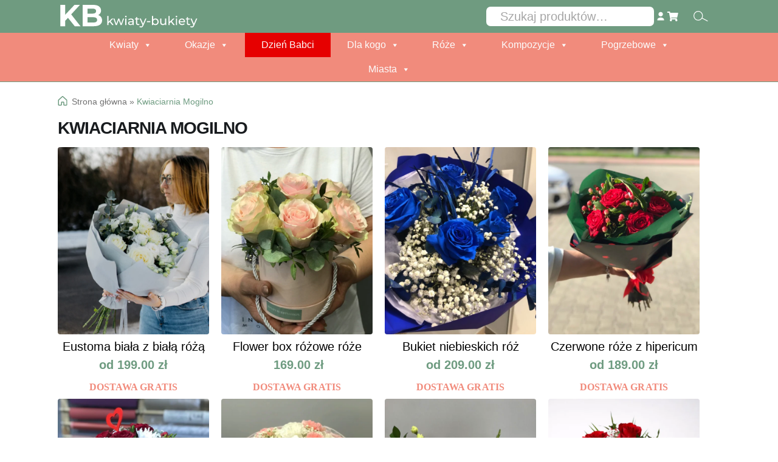

--- FILE ---
content_type: text/html; charset=UTF-8
request_url: https://kwiaty-bukiety.com.pl/kategoria-produktu/kwiaciarnia-mogilno/
body_size: 54928
content:
<!doctype html><html lang="pl-PL"><head><script data-no-optimize="1">var litespeed_docref=sessionStorage.getItem("litespeed_docref");litespeed_docref&&(Object.defineProperty(document,"referrer",{get:function(){return litespeed_docref}}),sessionStorage.removeItem("litespeed_docref"));</script> <meta charset="UTF-8"><meta name="viewport" content="width=device-width, initial-scale=1"><link rel="profile" href="http://gmpg.org/xfn/11"><link rel="pingback" href="https://kwiaty-bukiety.com.pl/xmlrpc.php"><link rel="preconnect" href="https://fonts.googleapis.com"><link rel="preconnect" href="https://fonts.gstatic.com" crossorigin><link rel="preconnect" href="https://maxcdn.bootstrapcdn.com" crossorigin><meta name='robots' content='index, follow, max-image-preview:large, max-snippet:-1, max-video-preview:-1' /> <script data-cfasync="false" data-pagespeed-no-defer>var gtm4wp_datalayer_name = "dataLayer";
	var dataLayer = dataLayer || [];
	const gtm4wp_use_sku_instead = false;
	const gtm4wp_id_prefix = '';
	const gtm4wp_remarketing = false;
	const gtm4wp_eec = true;
	const gtm4wp_classicec = false;
	const gtm4wp_currency = 'PLN';
	const gtm4wp_product_per_impression = 10;
	const gtm4wp_needs_shipping_address = false;
	const gtm4wp_business_vertical = 'retail';
	const gtm4wp_business_vertical_id = 'id';</script> <title>Kwiaciarnia Internetowa &quot;Kwiaty-Bukiety&quot; w Mogilnie</title><meta name="description" content="Zamów kwiaty online w Mogilnie z kwiaciarnią &quot;Kwiaty-Bukiety&quot;. Oferujemy bukiety kwiatów z dostawą w całej Polsce." /><link rel="canonical" href="https://kwiaty-bukiety.com.pl/kategoria-produktu/kwiaciarnia-mogilno/" /><link rel="next" href="https://kwiaty-bukiety.com.pl/kategoria-produktu/kwiaciarnia-mogilno/page/2/" /><meta property="og:locale" content="pl_PL" /><meta property="og:type" content="article" /><meta property="og:title" content="Kwiaciarnia Internetowa &quot;Kwiaty-Bukiety&quot; w Mogilnie" /><meta property="og:description" content="Zamów kwiaty online w Mogilnie z kwiaciarnią &quot;Kwiaty-Bukiety&quot;. Oferujemy bukiety kwiatów z dostawą w całej Polsce." /><meta property="og:url" content="https://kwiaty-bukiety.com.pl/kategoria-produktu/kwiaciarnia-mogilno/" /><meta property="og:site_name" content="kwiaty-bukiety.com.pl" /><meta name="twitter:card" content="summary_large_image" /> <script type="application/ld+json" class="yoast-schema-graph">{"@context":"https://schema.org","@graph":[{"@type":"CollectionPage","@id":"https://kwiaty-bukiety.com.pl/kategoria-produktu/kwiaciarnia-mogilno/","url":"https://kwiaty-bukiety.com.pl/kategoria-produktu/kwiaciarnia-mogilno/","name":"Kwiaciarnia Internetowa \"Kwiaty-Bukiety\" w Mogilnie","isPartOf":{"@id":"https://kwiaty-bukiety.com.pl/#website"},"primaryImageOfPage":{"@id":"https://kwiaty-bukiety.com.pl/kategoria-produktu/kwiaciarnia-mogilno/#primaryimage"},"image":{"@id":"https://kwiaty-bukiety.com.pl/kategoria-produktu/kwiaciarnia-mogilno/#primaryimage"},"thumbnailUrl":"https://kwiaty-bukiety.com.pl/wp-content/uploads/2025/10/bukiet-z-gerber-i-chryzantem-w-odcieniach-jesieni-1.webp","description":"Zamów kwiaty online w Mogilnie z kwiaciarnią \"Kwiaty-Bukiety\". Oferujemy bukiety kwiatów z dostawą w całej Polsce.","breadcrumb":{"@id":"https://kwiaty-bukiety.com.pl/kategoria-produktu/kwiaciarnia-mogilno/#breadcrumb"},"inLanguage":"pl-PL"},{"@type":"ImageObject","inLanguage":"pl-PL","@id":"https://kwiaty-bukiety.com.pl/kategoria-produktu/kwiaciarnia-mogilno/#primaryimage","url":"https://kwiaty-bukiety.com.pl/wp-content/uploads/2025/10/bukiet-z-gerber-i-chryzantem-w-odcieniach-jesieni-1.webp","contentUrl":"https://kwiaty-bukiety.com.pl/wp-content/uploads/2025/10/bukiet-z-gerber-i-chryzantem-w-odcieniach-jesieni-1.webp","width":817,"height":1090,"caption":"Kolorowy jesienny bukiet z gerber, margaretek i alstremerii"},{"@type":"BreadcrumbList","@id":"https://kwiaty-bukiety.com.pl/kategoria-produktu/kwiaciarnia-mogilno/#breadcrumb","itemListElement":[{"@type":"ListItem","position":1,"name":"Strona główna","item":"https://kwiaty-bukiety.com.pl/"},{"@type":"ListItem","position":2,"name":"Kwiaciarnia Mogilno"}]},{"@type":"WebSite","@id":"https://kwiaty-bukiety.com.pl/#website","url":"https://kwiaty-bukiety.com.pl/","name":"kwiaty-bukiety.com.pl","description":"","publisher":{"@id":"https://kwiaty-bukiety.com.pl/#organization"},"potentialAction":[{"@type":"SearchAction","target":{"@type":"EntryPoint","urlTemplate":"https://kwiaty-bukiety.com.pl/?s={search_term_string}"},"query-input":"required name=search_term_string"}],"inLanguage":"pl-PL"},{"@type":"Organization","@id":"https://kwiaty-bukiety.com.pl/#organization","name":"kwiaty-bukiety.com.pl","url":"https://kwiaty-bukiety.com.pl/","logo":{"@type":"ImageObject","inLanguage":"pl-PL","@id":"https://kwiaty-bukiety.com.pl/#/schema/logo/image/","url":"https://kwiaty-bukiety.com.pl/wp-content/uploads/2024/11/logo.svg","contentUrl":"https://kwiaty-bukiety.com.pl/wp-content/uploads/2024/11/logo.svg","width":231,"height":38,"caption":"kwiaty-bukiety.com.pl"},"image":{"@id":"https://kwiaty-bukiety.com.pl/#/schema/logo/image/"}}]}</script> <link data-optimized="2" rel="stylesheet" href="https://kwiaty-bukiety.com.pl/wp-content/litespeed/css/6dc5cba3e0f4cc06d2801fa0216403dc.css?ver=9e181" /><style>.form-row label {
    position: absolute;
    top: 10px;
    left: 15px;
}

.form-row {
    position: relative;
}
.form-row:has(input:focus) label,
.form-row:has(textarea:focus) label,
.form-row:has(input:not(:placeholder-shown)) label,
.form-row:has(textarea:not(:placeholder-shown)) label{
    top: 0;
    font-size: 6px;
}
.form-row:has(input:focus) input,
.form-row:has(textarea:focus) input{
    padding-top: 12px;
}
.form-row input:not(:placeholder-shown),
.form-row textarea:not(:placeholder-shown){
    padding-top: 12px;
}
.form-row input::placeholder,
.form-row textarea::placeholder {
    opacity: 0;
}

.col-full:has(.custom_search_header[style="display: none;"]) .delivery-timer {
    display: flex;
}
.delivery-timer:empty {
    display: none;
}
.delivery-timer {
    display: none;
    gap: 40px;
    align-items: center;
    font-weight: 500;
    font-size: 20px;
    line-height: 20px;
    color: white;
    margin-right: 64px;
}
.delivery-timer--text {
    text-align: right;
}
.delivery-timer--text p {
    margin: 0;
}
.delivery-timer--text span {
    font-size: 12px;
    margin: 0;
}
.delivery-timer--time {
    font-size: 32px;
    text-wrap: nowrap;
    overflow-wrap: break-word;
    white-space: nowrap;
}
@media screen and (max-width: 976px) {
    .delivery-timer {
        gap: 24px;
        font-size: 16px;
        line-height: 16px;
        margin-right: 48px;
    }
    .delivery-timer--time {
        font-size: 28px;
    }
}
@media screen and (max-width: 770px) {
    .delivery-timer {
        font-size: 14px;
        line-height: 14px;
        margin-right: 20px;
    }
    .delivery-timer--time {
        font-size: 24px;
    }
}
@media screen and (max-width: 600px) {
    .delivery-timer {
        position: absolute;
        bottom: 0;
        transform: translateY(100%);
        width: 100%;
        left: 00;
        padding: 12px 15px;
        justify-content: center;
        margin: 0;
        background: #f18b7c;
        gap: 12px;
        height: 53px;
    }

    .delivery-timer--time {
        font-size: 18px;
    }
    .custom_yoast_bread_mccolWrap {
        margin-top: 104px;
    }
    .home #content {
        margin-top: 37px;
    }
}


/* New Mega Menu */
.mega-sub-menu .mega-menu-item a {
    line-height: 24px;
    margin: 0;
    font-size: 15px;
    padding: 0;
    font-weight: 600;
    color: #fff;
}

a.mega-menu-link {
    font-weight: 500 !important;
}

#mega-menu-wrap-primary #mega-menu-primary {
    display: flex;
    justify-content: space-between;
}

.storefront-handheld-footer-bar {
    z-index: 111;
}

@media (min-width: 768px) {
    .main-navigation ul.menu ul li a,
    .main-navigation ul.nav-menu ul li a {
        padding: 0 0 0 27px;
        font-size: 15px;
    }
}
@media (max-width: 768px) {
    #page header.site-header {
        height: 40px;
    }

    button.menu-toggle:after,
    button.menu-toggle:before,
    button.menu-toggle span:before {
        background-color: #fff;
    }

    #site-navigation-menu-toggle {
        position: absolute;
        right: 0px !important;
        top: 10px !important;
        display: block;
    }

    button.menu-toggle::before,
    button.menu-toggle::after,
    button.menu-toggle span::before {
        content: "";
        display: block;
        height: 3px;
        width: 19px;
        position: absolute;
        top: 50%;
        left: 1em;
        margin-top: -1px;
        -webkit-transition: all, ease, .2s;
        -o-transition: all, ease, .2s;
        transition: all, ease, .2s;
        border-radius: 3px;
    }

    button.menu-toggle::before {
        -webkit-transform: translateY(-7px);
        -ms-transform: translateY(-7px);
        transform: translateY(-7px);
    }

    button.menu-toggle::after {
        -webkit-transform: translateY(7px);
        -ms-transform: translateY(7px);
        transform: translateY(7px);
    }

    #site-navigation-menu-toggle {
        display: none !important;
    }

    #mega-menu-wrap-primary {
        width: 53px;
        padding: 0;
        position: absolute;
        right: 0;
        top: 0;
        background: transparent;
    }

    #mega-menu-wrap-primary .mega-menu-toggle {
        background: transparent;
    }
}

@media (min-width: 769px) {

    .main-navigation ul.menu ul.sub-menu,
    .main-navigation ul.nav-menu ul.children {
        background-color: #F18B7C;
    }
}


@media (min-width: 768px) {

    .main-navigation ul.menu ul li a,
    .main-navigation ul.nav-menu ul li a {
        padding: 0 0 0 0;
        font-size: 15px;
    }
}

#mega-menu-wrap-primary #mega-menu-primary>li.mega-menu-megamenu>ul.mega-sub-menu {
    z-index: 999;
    border-radius: 0;
    background: #f18b7c;
    border: 0;
    padding: 8px 27px 28px 0px;
    position: absolute;
    width: 100%;
    max-width: none;
    left: 0;
    padding-left: 20px !important;
}

.menu_name {
    font-weight: bold;
}

#mega-menu-wrap-primary #mega-menu-primary>li.mega-menu-item>a.mega-menu-link {
    line-height: 40px;
    height: 40px;
    padding: 0px 2px 0px 2px;
    vertical-align: baseline;
    width: auto;
    display: block;
    color: #fcfcfc;
    text-transform: none;
    text-decoration: none;
    text-align: left;
    background: rgba(0, 0, 0, 0);
    border: 0;
    border-radius: 0;
    font-family: inherit;
    font-size: 16px;
    font-weight: inherit;
    outline: none;
}


.mega-menu>li:nth-child(3)>a,
.mega-menu>li:nth-child(3)>.mega-menu-link {
    background-color: #e60000 !important;
    color: #fff;
}

/* Hover */
.mega-menu>li:nth-child(3):hover>a,
.mega-menu>li:nth-child(3):hover>.mega-menu-link {
    background-color: #c40000;
    color: #fff;
}

/* New Mega Menu FINISH */</style><style>@charset "UTF-8";
/** THIS FILE IS AUTOMATICALLY GENERATED - DO NOT MAKE MANUAL EDITS! **/
/** Custom CSS should be added to Mega Menu > Menu Themes > Custom Styling **/
.mega-menu-last-modified-1757928881 {
  content: "Monday 15th September 2025 09:34:41 UTC";
}
#mega-menu-wrap-primary, #mega-menu-wrap-primary #mega-menu-primary, #mega-menu-wrap-primary #mega-menu-primary ul.mega-sub-menu, #mega-menu-wrap-primary #mega-menu-primary li.mega-menu-item, #mega-menu-wrap-primary #mega-menu-primary li.mega-menu-row, #mega-menu-wrap-primary #mega-menu-primary li.mega-menu-column, #mega-menu-wrap-primary #mega-menu-primary a.mega-menu-link, #mega-menu-wrap-primary #mega-menu-primary span.mega-menu-badge, #mega-menu-wrap-primary #mega-menu-primary + button.mega-close {
  transition: none;
  border-radius: 0;
  box-shadow: none;
  background: none;
  border: 0;
  bottom: auto;
  box-sizing: border-box;
  clip: auto;
  color: white;
  display: block;
  float: none;
  font-family: inherit;
  font-size: 15px;
  height: auto;
  left: auto;
  line-height: 1.5;
  list-style-type: none;
  margin: 0;
  min-height: auto;
  max-height: none;
  min-width: auto;
  max-width: none;
  opacity: 1;
  outline: none;
  overflow: visible;
  padding: 0;
  position: relative;
  pointer-events: auto;
  right: auto;
  text-align: left;
  text-decoration: none;
  text-indent: 0;
  text-transform: none;
  transform: none;
  top: auto;
  vertical-align: baseline;
  visibility: inherit;
  width: auto;
  word-wrap: break-word;
  white-space: normal;
}
#mega-menu-wrap-primary:before, #mega-menu-wrap-primary:after, #mega-menu-wrap-primary #mega-menu-primary:before, #mega-menu-wrap-primary #mega-menu-primary:after, #mega-menu-wrap-primary #mega-menu-primary ul.mega-sub-menu:before, #mega-menu-wrap-primary #mega-menu-primary ul.mega-sub-menu:after, #mega-menu-wrap-primary #mega-menu-primary li.mega-menu-item:before, #mega-menu-wrap-primary #mega-menu-primary li.mega-menu-item:after, #mega-menu-wrap-primary #mega-menu-primary li.mega-menu-row:before, #mega-menu-wrap-primary #mega-menu-primary li.mega-menu-row:after, #mega-menu-wrap-primary #mega-menu-primary li.mega-menu-column:before, #mega-menu-wrap-primary #mega-menu-primary li.mega-menu-column:after, #mega-menu-wrap-primary #mega-menu-primary a.mega-menu-link:before, #mega-menu-wrap-primary #mega-menu-primary a.mega-menu-link:after, #mega-menu-wrap-primary #mega-menu-primary span.mega-menu-badge:before, #mega-menu-wrap-primary #mega-menu-primary span.mega-menu-badge:after, #mega-menu-wrap-primary #mega-menu-primary + button.mega-close:before, #mega-menu-wrap-primary #mega-menu-primary + button.mega-close:after {
  display: none;
}
#mega-menu-wrap-primary {
  border-radius: 0;
}
@media only screen and (min-width: 769px) {
  #mega-menu-wrap-primary {
    background: #f18b7c;
  }
}
#mega-menu-wrap-primary.mega-keyboard-navigation .mega-menu-toggle:focus, #mega-menu-wrap-primary.mega-keyboard-navigation .mega-toggle-block:focus, #mega-menu-wrap-primary.mega-keyboard-navigation .mega-toggle-block a:focus, #mega-menu-wrap-primary.mega-keyboard-navigation .mega-toggle-block .mega-search input[type=text]:focus, #mega-menu-wrap-primary.mega-keyboard-navigation .mega-toggle-block button.mega-toggle-animated:focus, #mega-menu-wrap-primary.mega-keyboard-navigation #mega-menu-primary a:focus, #mega-menu-wrap-primary.mega-keyboard-navigation #mega-menu-primary span:focus, #mega-menu-wrap-primary.mega-keyboard-navigation #mega-menu-primary input:focus, #mega-menu-wrap-primary.mega-keyboard-navigation #mega-menu-primary li.mega-menu-item a.mega-menu-link:focus, #mega-menu-wrap-primary.mega-keyboard-navigation #mega-menu-primary form.mega-search-open:has(input[type=text]:focus), #mega-menu-wrap-primary.mega-keyboard-navigation #mega-menu-primary + button.mega-close:focus {
  outline-style: solid;
  outline-width: 3px;
  outline-color: #109cde;
  outline-offset: -3px;
}
#mega-menu-wrap-primary.mega-keyboard-navigation .mega-toggle-block button.mega-toggle-animated:focus {
  outline-offset: 2px;
}
#mega-menu-wrap-primary.mega-keyboard-navigation > li.mega-menu-item > a.mega-menu-link:focus {
  background: #bb1009;
  color: #fcfcfc;
  font-weight: inherit;
  text-decoration: none;
  border-color: #fff;
}
@media only screen and (max-width: 768px) {
  #mega-menu-wrap-primary.mega-keyboard-navigation > li.mega-menu-item > a.mega-menu-link:focus {
    color: #ffffff;
    background: #333;
  }
}
#mega-menu-wrap-primary #mega-menu-primary {
  text-align: center;
  padding: 0px 0px 0px 0px;
}
#mega-menu-wrap-primary #mega-menu-primary a.mega-menu-link {
  cursor: pointer;
  display: inline;
}
#mega-menu-wrap-primary #mega-menu-primary a.mega-menu-link .mega-description-group {
  vertical-align: middle;
  display: inline-block;
  transition: none;
}
#mega-menu-wrap-primary #mega-menu-primary a.mega-menu-link .mega-description-group .mega-menu-title, #mega-menu-wrap-primary #mega-menu-primary a.mega-menu-link .mega-description-group .mega-menu-description {
  transition: none;
  line-height: 1.5;
  display: block;
}
#mega-menu-wrap-primary #mega-menu-primary a.mega-menu-link .mega-description-group .mega-menu-description {
  font-style: italic;
  font-size: 0.8em;
  text-transform: none;
  font-weight: normal;
}
#mega-menu-wrap-primary #mega-menu-primary li.mega-menu-megamenu li.mega-menu-item.mega-icon-left.mega-has-description.mega-has-icon > a.mega-menu-link {
  display: flex;
  align-items: center;
}
#mega-menu-wrap-primary #mega-menu-primary li.mega-menu-megamenu li.mega-menu-item.mega-icon-left.mega-has-description.mega-has-icon > a.mega-menu-link:before {
  flex: 0 0 auto;
  align-self: flex-start;
}
#mega-menu-wrap-primary #mega-menu-primary li.mega-menu-tabbed.mega-menu-megamenu > ul.mega-sub-menu > li.mega-menu-item.mega-icon-left.mega-has-description.mega-has-icon > a.mega-menu-link {
  display: block;
}
#mega-menu-wrap-primary #mega-menu-primary li.mega-menu-item.mega-icon-top > a.mega-menu-link {
  display: table-cell;
  vertical-align: middle;
  line-height: initial;
}
#mega-menu-wrap-primary #mega-menu-primary li.mega-menu-item.mega-icon-top > a.mega-menu-link:before {
  display: block;
  margin: 0 0 6px 0;
  text-align: center;
}
#mega-menu-wrap-primary #mega-menu-primary li.mega-menu-item.mega-icon-top > a.mega-menu-link > span.mega-title-below {
  display: inline-block;
  transition: none;
}
@media only screen and (max-width: 768px) {
  #mega-menu-wrap-primary #mega-menu-primary > li.mega-menu-item.mega-icon-top > a.mega-menu-link {
    display: block;
    line-height: 40px;
  }
  #mega-menu-wrap-primary #mega-menu-primary > li.mega-menu-item.mega-icon-top > a.mega-menu-link:before {
    display: inline-block;
    margin: 0 6px 0 0;
    text-align: left;
  }
}
#mega-menu-wrap-primary #mega-menu-primary li.mega-menu-item.mega-icon-right > a.mega-menu-link:before {
  float: right;
  margin: 0 0 0 6px;
}
#mega-menu-wrap-primary #mega-menu-primary > li.mega-animating > ul.mega-sub-menu {
  pointer-events: none;
}
#mega-menu-wrap-primary #mega-menu-primary li.mega-disable-link > a.mega-menu-link, #mega-menu-wrap-primary #mega-menu-primary li.mega-menu-megamenu li.mega-disable-link > a.mega-menu-link {
  cursor: inherit;
}
#mega-menu-wrap-primary #mega-menu-primary li.mega-menu-item-has-children.mega-disable-link > a.mega-menu-link, #mega-menu-wrap-primary #mega-menu-primary li.mega-menu-megamenu > li.mega-menu-item-has-children.mega-disable-link > a.mega-menu-link {
  cursor: pointer;
}
#mega-menu-wrap-primary #mega-menu-primary p {
  margin-bottom: 10px;
}
#mega-menu-wrap-primary #mega-menu-primary input, #mega-menu-wrap-primary #mega-menu-primary img {
  max-width: 100%;
}
#mega-menu-wrap-primary #mega-menu-primary li.mega-menu-item > ul.mega-sub-menu {
  display: block;
  visibility: hidden;
  opacity: 1;
  pointer-events: auto;
}
@media only screen and (max-width: 768px) {
  #mega-menu-wrap-primary #mega-menu-primary li.mega-menu-item > ul.mega-sub-menu {
    display: none;
    visibility: visible;
    opacity: 1;
  }
  #mega-menu-wrap-primary #mega-menu-primary li.mega-menu-item.mega-toggle-on > ul.mega-sub-menu, #mega-menu-wrap-primary #mega-menu-primary li.mega-menu-megamenu.mega-menu-item.mega-toggle-on ul.mega-sub-menu {
    display: block;
  }
  #mega-menu-wrap-primary #mega-menu-primary li.mega-menu-megamenu.mega-menu-item.mega-toggle-on li.mega-hide-sub-menu-on-mobile > ul.mega-sub-menu, #mega-menu-wrap-primary #mega-menu-primary li.mega-hide-sub-menu-on-mobile > ul.mega-sub-menu {
    display: none;
  }
}
@media only screen and (min-width: 769px) {
  #mega-menu-wrap-primary #mega-menu-primary[data-effect="fade"] li.mega-menu-item > ul.mega-sub-menu {
    opacity: 0;
    transition: opacity 200ms ease-in, visibility 200ms ease-in;
  }
  #mega-menu-wrap-primary #mega-menu-primary[data-effect="fade"].mega-no-js li.mega-menu-item:hover > ul.mega-sub-menu, #mega-menu-wrap-primary #mega-menu-primary[data-effect="fade"].mega-no-js li.mega-menu-item:focus > ul.mega-sub-menu, #mega-menu-wrap-primary #mega-menu-primary[data-effect="fade"] li.mega-menu-item.mega-toggle-on > ul.mega-sub-menu, #mega-menu-wrap-primary #mega-menu-primary[data-effect="fade"] li.mega-menu-item.mega-menu-megamenu.mega-toggle-on ul.mega-sub-menu {
    opacity: 1;
  }
  #mega-menu-wrap-primary #mega-menu-primary[data-effect="fade_up"] li.mega-menu-item.mega-menu-megamenu > ul.mega-sub-menu, #mega-menu-wrap-primary #mega-menu-primary[data-effect="fade_up"] li.mega-menu-item.mega-menu-flyout ul.mega-sub-menu {
    opacity: 0;
    transform: translate(0, 10px);
    transition: opacity 200ms ease-in, transform 200ms ease-in, visibility 200ms ease-in;
  }
  #mega-menu-wrap-primary #mega-menu-primary[data-effect="fade_up"].mega-no-js li.mega-menu-item:hover > ul.mega-sub-menu, #mega-menu-wrap-primary #mega-menu-primary[data-effect="fade_up"].mega-no-js li.mega-menu-item:focus > ul.mega-sub-menu, #mega-menu-wrap-primary #mega-menu-primary[data-effect="fade_up"] li.mega-menu-item.mega-toggle-on > ul.mega-sub-menu, #mega-menu-wrap-primary #mega-menu-primary[data-effect="fade_up"] li.mega-menu-item.mega-menu-megamenu.mega-toggle-on ul.mega-sub-menu {
    opacity: 1;
    transform: translate(0, 0);
  }
  #mega-menu-wrap-primary #mega-menu-primary[data-effect="slide_up"] li.mega-menu-item.mega-menu-megamenu > ul.mega-sub-menu, #mega-menu-wrap-primary #mega-menu-primary[data-effect="slide_up"] li.mega-menu-item.mega-menu-flyout ul.mega-sub-menu {
    transform: translate(0, 10px);
    transition: transform 200ms ease-in, visibility 200ms ease-in;
  }
  #mega-menu-wrap-primary #mega-menu-primary[data-effect="slide_up"].mega-no-js li.mega-menu-item:hover > ul.mega-sub-menu, #mega-menu-wrap-primary #mega-menu-primary[data-effect="slide_up"].mega-no-js li.mega-menu-item:focus > ul.mega-sub-menu, #mega-menu-wrap-primary #mega-menu-primary[data-effect="slide_up"] li.mega-menu-item.mega-toggle-on > ul.mega-sub-menu, #mega-menu-wrap-primary #mega-menu-primary[data-effect="slide_up"] li.mega-menu-item.mega-menu-megamenu.mega-toggle-on ul.mega-sub-menu {
    transform: translate(0, 0);
  }
}
#mega-menu-wrap-primary #mega-menu-primary li.mega-menu-item.mega-menu-megamenu ul.mega-sub-menu li.mega-collapse-children > ul.mega-sub-menu {
  display: none;
}
#mega-menu-wrap-primary #mega-menu-primary li.mega-menu-item.mega-menu-megamenu ul.mega-sub-menu li.mega-collapse-children.mega-toggle-on > ul.mega-sub-menu {
  display: block;
}
#mega-menu-wrap-primary #mega-menu-primary.mega-no-js li.mega-menu-item:hover > ul.mega-sub-menu, #mega-menu-wrap-primary #mega-menu-primary.mega-no-js li.mega-menu-item:focus > ul.mega-sub-menu, #mega-menu-wrap-primary #mega-menu-primary li.mega-menu-item.mega-toggle-on > ul.mega-sub-menu {
  visibility: visible;
}
#mega-menu-wrap-primary #mega-menu-primary li.mega-menu-item.mega-menu-megamenu ul.mega-sub-menu ul.mega-sub-menu {
  visibility: inherit;
  opacity: 1;
  display: block;
}
#mega-menu-wrap-primary #mega-menu-primary li.mega-menu-item.mega-menu-megamenu ul.mega-sub-menu li.mega-1-columns > ul.mega-sub-menu > li.mega-menu-item {
  float: left;
  width: 100%;
}
#mega-menu-wrap-primary #mega-menu-primary li.mega-menu-item.mega-menu-megamenu ul.mega-sub-menu li.mega-2-columns > ul.mega-sub-menu > li.mega-menu-item {
  float: left;
  width: 50%;
}
#mega-menu-wrap-primary #mega-menu-primary li.mega-menu-item.mega-menu-megamenu ul.mega-sub-menu li.mega-3-columns > ul.mega-sub-menu > li.mega-menu-item {
  float: left;
  width: 33.3333333333%;
}
#mega-menu-wrap-primary #mega-menu-primary li.mega-menu-item.mega-menu-megamenu ul.mega-sub-menu li.mega-4-columns > ul.mega-sub-menu > li.mega-menu-item {
  float: left;
  width: 25%;
}
#mega-menu-wrap-primary #mega-menu-primary li.mega-menu-item.mega-menu-megamenu ul.mega-sub-menu li.mega-5-columns > ul.mega-sub-menu > li.mega-menu-item {
  float: left;
  width: 20%;
}
#mega-menu-wrap-primary #mega-menu-primary li.mega-menu-item.mega-menu-megamenu ul.mega-sub-menu li.mega-6-columns > ul.mega-sub-menu > li.mega-menu-item {
  float: left;
  width: 16.6666666667%;
}
#mega-menu-wrap-primary #mega-menu-primary li.mega-menu-item a[class^="dashicons"]:before {
  font-family: dashicons;
}
#mega-menu-wrap-primary #mega-menu-primary li.mega-menu-item a.mega-menu-link:before {
  display: inline-block;
  font: inherit;
  font-family: dashicons;
  position: static;
  margin: 0 6px 0 0px;
  vertical-align: top;
  -webkit-font-smoothing: antialiased;
  -moz-osx-font-smoothing: grayscale;
  color: inherit;
  background: transparent;
  height: auto;
  width: auto;
  top: auto;
}
#mega-menu-wrap-primary #mega-menu-primary li.mega-menu-item.mega-hide-text a.mega-menu-link:before {
  margin: 0;
}
#mega-menu-wrap-primary #mega-menu-primary li.mega-menu-item.mega-hide-text li.mega-menu-item a.mega-menu-link:before {
  margin: 0 6px 0 0;
}
#mega-menu-wrap-primary #mega-menu-primary li.mega-align-bottom-left.mega-toggle-on > a.mega-menu-link {
  border-radius: 0;
}
#mega-menu-wrap-primary #mega-menu-primary li.mega-align-bottom-right > ul.mega-sub-menu {
  right: 0;
}
#mega-menu-wrap-primary #mega-menu-primary li.mega-align-bottom-right.mega-toggle-on > a.mega-menu-link {
  border-radius: 0;
}
@media only screen and (min-width: 769px) {
  #mega-menu-wrap-primary #mega-menu-primary > li.mega-menu-megamenu.mega-menu-item {
    position: static;
  }
}
#mega-menu-wrap-primary #mega-menu-primary > li.mega-menu-item {
  margin: 0 0px 0 0;
  display: inline-block;
  height: auto;
  vertical-align: middle;
}
#mega-menu-wrap-primary #mega-menu-primary > li.mega-menu-item.mega-item-align-right {
  float: right;
}
@media only screen and (min-width: 769px) {
  #mega-menu-wrap-primary #mega-menu-primary > li.mega-menu-item.mega-item-align-right {
    margin: 0 0 0 0px;
  }
}
@media only screen and (min-width: 769px) {
  #mega-menu-wrap-primary #mega-menu-primary > li.mega-menu-item.mega-item-align-float-left {
    float: left;
  }
}
@media only screen and (min-width: 769px) {
  #mega-menu-wrap-primary #mega-menu-primary > li.mega-menu-item > a.mega-menu-link:hover, #mega-menu-wrap-primary #mega-menu-primary > li.mega-menu-item > a.mega-menu-link:focus {
    background: #bb1009;
    color: #fcfcfc;
    font-weight: inherit;
    text-decoration: none;
    border-color: #fff;
  }
}
#mega-menu-wrap-primary #mega-menu-primary > li.mega-menu-item.mega-toggle-on > a.mega-menu-link {
  background: #bb1009;
  color: #fcfcfc;
  font-weight: inherit;
  text-decoration: none;
  border-color: #fff;
}
@media only screen and (max-width: 768px) {
  #mega-menu-wrap-primary #mega-menu-primary > li.mega-menu-item.mega-toggle-on > a.mega-menu-link {
    color: #ffffff;
    background: #333;
  }
}
#mega-menu-wrap-primary #mega-menu-primary > li.mega-menu-item.mega-current-menu-item > a.mega-menu-link, #mega-menu-wrap-primary #mega-menu-primary > li.mega-menu-item.mega-current-menu-ancestor > a.mega-menu-link, #mega-menu-wrap-primary #mega-menu-primary > li.mega-menu-item.mega-current-page-ancestor > a.mega-menu-link {
  background: #bb1009;
  color: #fcfcfc;
  font-weight: inherit;
  text-decoration: none;
  border-color: #fff;
}
@media only screen and (max-width: 768px) {
  #mega-menu-wrap-primary #mega-menu-primary > li.mega-menu-item.mega-current-menu-item > a.mega-menu-link, #mega-menu-wrap-primary #mega-menu-primary > li.mega-menu-item.mega-current-menu-ancestor > a.mega-menu-link, #mega-menu-wrap-primary #mega-menu-primary > li.mega-menu-item.mega-current-page-ancestor > a.mega-menu-link {
    color: #ffffff;
    background: #333;
  }
}
#mega-menu-wrap-primary #mega-menu-primary > li.mega-menu-item > a.mega-menu-link {
  line-height: 40px;
  height: 40px;
  padding: 0px 27px 0px 27px;
  vertical-align: baseline;
  width: auto;
  display: block;
  color: #fcfcfc;
  text-transform: none;
  text-decoration: none;
  text-align: left;
  background: rgba(0, 0, 0, 0);
  border: 0;
  border-radius: 0;
  font-family: inherit;
  font-size: 16px;
  font-weight: inherit;
  outline: none;
}
@media only screen and (min-width: 769px) {
  #mega-menu-wrap-primary #mega-menu-primary > li.mega-menu-item.mega-multi-line > a.mega-menu-link {
    line-height: inherit;
    display: table-cell;
    vertical-align: middle;
  }
}
@media only screen and (max-width: 768px) {
  #mega-menu-wrap-primary #mega-menu-primary > li.mega-menu-item.mega-multi-line > a.mega-menu-link br {
    display: none;
  }
}
@media only screen and (max-width: 768px) {
  #mega-menu-wrap-primary #mega-menu-primary > li.mega-menu-item {
    display: list-item;
    margin: 0;
    clear: both;
    border: 0;
  }
  #mega-menu-wrap-primary #mega-menu-primary > li.mega-menu-item.mega-item-align-right {
    float: none;
  }
  #mega-menu-wrap-primary #mega-menu-primary > li.mega-menu-item > a.mega-menu-link {
    border-radius: 0;
    border: 0;
    margin: 0;
    line-height: 40px;
    height: 40px;
    padding: 0 10px;
    background: transparent;
    text-align: left;
    color: #ffffff;
    font-size: 14px;
  }
}
#mega-menu-wrap-primary #mega-menu-primary li.mega-menu-megamenu > ul.mega-sub-menu > li.mega-menu-row {
  width: 100%;
  float: left;
}
#mega-menu-wrap-primary #mega-menu-primary li.mega-menu-megamenu > ul.mega-sub-menu > li.mega-menu-row .mega-menu-column {
  float: left;
  min-height: 1px;
}
@media only screen and (min-width: 769px) {
  #mega-menu-wrap-primary #mega-menu-primary li.mega-menu-megamenu > ul.mega-sub-menu > li.mega-menu-row > ul.mega-sub-menu > li.mega-menu-columns-1-of-1 {
    width: 100%;
  }
  #mega-menu-wrap-primary #mega-menu-primary li.mega-menu-megamenu > ul.mega-sub-menu > li.mega-menu-row > ul.mega-sub-menu > li.mega-menu-columns-1-of-2 {
    width: 50%;
  }
  #mega-menu-wrap-primary #mega-menu-primary li.mega-menu-megamenu > ul.mega-sub-menu > li.mega-menu-row > ul.mega-sub-menu > li.mega-menu-columns-2-of-2 {
    width: 100%;
  }
  #mega-menu-wrap-primary #mega-menu-primary li.mega-menu-megamenu > ul.mega-sub-menu > li.mega-menu-row > ul.mega-sub-menu > li.mega-menu-columns-1-of-3 {
    width: 33.3333333333%;
  }
  #mega-menu-wrap-primary #mega-menu-primary li.mega-menu-megamenu > ul.mega-sub-menu > li.mega-menu-row > ul.mega-sub-menu > li.mega-menu-columns-2-of-3 {
    width: 66.6666666667%;
  }
  #mega-menu-wrap-primary #mega-menu-primary li.mega-menu-megamenu > ul.mega-sub-menu > li.mega-menu-row > ul.mega-sub-menu > li.mega-menu-columns-3-of-3 {
    width: 100%;
  }
  #mega-menu-wrap-primary #mega-menu-primary li.mega-menu-megamenu > ul.mega-sub-menu > li.mega-menu-row > ul.mega-sub-menu > li.mega-menu-columns-1-of-4 {
    width: 25%;
  }
  #mega-menu-wrap-primary #mega-menu-primary li.mega-menu-megamenu > ul.mega-sub-menu > li.mega-menu-row > ul.mega-sub-menu > li.mega-menu-columns-2-of-4 {
    width: 50%;
  }
  #mega-menu-wrap-primary #mega-menu-primary li.mega-menu-megamenu > ul.mega-sub-menu > li.mega-menu-row > ul.mega-sub-menu > li.mega-menu-columns-3-of-4 {
    width: 75%;
  }
  #mega-menu-wrap-primary #mega-menu-primary li.mega-menu-megamenu > ul.mega-sub-menu > li.mega-menu-row > ul.mega-sub-menu > li.mega-menu-columns-4-of-4 {
    width: 100%;
  }
  #mega-menu-wrap-primary #mega-menu-primary li.mega-menu-megamenu > ul.mega-sub-menu > li.mega-menu-row > ul.mega-sub-menu > li.mega-menu-columns-1-of-5 {
    width: 20%;
  }
  #mega-menu-wrap-primary #mega-menu-primary li.mega-menu-megamenu > ul.mega-sub-menu > li.mega-menu-row > ul.mega-sub-menu > li.mega-menu-columns-2-of-5 {
    width: 40%;
  }
  #mega-menu-wrap-primary #mega-menu-primary li.mega-menu-megamenu > ul.mega-sub-menu > li.mega-menu-row > ul.mega-sub-menu > li.mega-menu-columns-3-of-5 {
    width: 60%;
  }
  #mega-menu-wrap-primary #mega-menu-primary li.mega-menu-megamenu > ul.mega-sub-menu > li.mega-menu-row > ul.mega-sub-menu > li.mega-menu-columns-4-of-5 {
    width: 80%;
  }
  #mega-menu-wrap-primary #mega-menu-primary li.mega-menu-megamenu > ul.mega-sub-menu > li.mega-menu-row > ul.mega-sub-menu > li.mega-menu-columns-5-of-5 {
    width: 100%;
  }
  #mega-menu-wrap-primary #mega-menu-primary li.mega-menu-megamenu > ul.mega-sub-menu > li.mega-menu-row > ul.mega-sub-menu > li.mega-menu-columns-1-of-6 {
    width: 16.6666666667%;
  }
  #mega-menu-wrap-primary #mega-menu-primary li.mega-menu-megamenu > ul.mega-sub-menu > li.mega-menu-row > ul.mega-sub-menu > li.mega-menu-columns-2-of-6 {
    width: 33.3333333333%;
  }
  #mega-menu-wrap-primary #mega-menu-primary li.mega-menu-megamenu > ul.mega-sub-menu > li.mega-menu-row > ul.mega-sub-menu > li.mega-menu-columns-3-of-6 {
    width: 50%;
  }
  #mega-menu-wrap-primary #mega-menu-primary li.mega-menu-megamenu > ul.mega-sub-menu > li.mega-menu-row > ul.mega-sub-menu > li.mega-menu-columns-4-of-6 {
    width: 66.6666666667%;
  }
  #mega-menu-wrap-primary #mega-menu-primary li.mega-menu-megamenu > ul.mega-sub-menu > li.mega-menu-row > ul.mega-sub-menu > li.mega-menu-columns-5-of-6 {
    width: 83.3333333333%;
  }
  #mega-menu-wrap-primary #mega-menu-primary li.mega-menu-megamenu > ul.mega-sub-menu > li.mega-menu-row > ul.mega-sub-menu > li.mega-menu-columns-6-of-6 {
    width: 100%;
  }
  #mega-menu-wrap-primary #mega-menu-primary li.mega-menu-megamenu > ul.mega-sub-menu > li.mega-menu-row > ul.mega-sub-menu > li.mega-menu-columns-1-of-7 {
    width: 14.2857142857%;
  }
  #mega-menu-wrap-primary #mega-menu-primary li.mega-menu-megamenu > ul.mega-sub-menu > li.mega-menu-row > ul.mega-sub-menu > li.mega-menu-columns-2-of-7 {
    width: 28.5714285714%;
  }
  #mega-menu-wrap-primary #mega-menu-primary li.mega-menu-megamenu > ul.mega-sub-menu > li.mega-menu-row > ul.mega-sub-menu > li.mega-menu-columns-3-of-7 {
    width: 42.8571428571%;
  }
  #mega-menu-wrap-primary #mega-menu-primary li.mega-menu-megamenu > ul.mega-sub-menu > li.mega-menu-row > ul.mega-sub-menu > li.mega-menu-columns-4-of-7 {
    width: 57.1428571429%;
  }
  #mega-menu-wrap-primary #mega-menu-primary li.mega-menu-megamenu > ul.mega-sub-menu > li.mega-menu-row > ul.mega-sub-menu > li.mega-menu-columns-5-of-7 {
    width: 71.4285714286%;
  }
  #mega-menu-wrap-primary #mega-menu-primary li.mega-menu-megamenu > ul.mega-sub-menu > li.mega-menu-row > ul.mega-sub-menu > li.mega-menu-columns-6-of-7 {
    width: 85.7142857143%;
  }
  #mega-menu-wrap-primary #mega-menu-primary li.mega-menu-megamenu > ul.mega-sub-menu > li.mega-menu-row > ul.mega-sub-menu > li.mega-menu-columns-7-of-7 {
    width: 100%;
  }
  #mega-menu-wrap-primary #mega-menu-primary li.mega-menu-megamenu > ul.mega-sub-menu > li.mega-menu-row > ul.mega-sub-menu > li.mega-menu-columns-1-of-8 {
    width: 12.5%;
  }
  #mega-menu-wrap-primary #mega-menu-primary li.mega-menu-megamenu > ul.mega-sub-menu > li.mega-menu-row > ul.mega-sub-menu > li.mega-menu-columns-2-of-8 {
    width: 25%;
  }
  #mega-menu-wrap-primary #mega-menu-primary li.mega-menu-megamenu > ul.mega-sub-menu > li.mega-menu-row > ul.mega-sub-menu > li.mega-menu-columns-3-of-8 {
    width: 37.5%;
  }
  #mega-menu-wrap-primary #mega-menu-primary li.mega-menu-megamenu > ul.mega-sub-menu > li.mega-menu-row > ul.mega-sub-menu > li.mega-menu-columns-4-of-8 {
    width: 50%;
  }
  #mega-menu-wrap-primary #mega-menu-primary li.mega-menu-megamenu > ul.mega-sub-menu > li.mega-menu-row > ul.mega-sub-menu > li.mega-menu-columns-5-of-8 {
    width: 62.5%;
  }
  #mega-menu-wrap-primary #mega-menu-primary li.mega-menu-megamenu > ul.mega-sub-menu > li.mega-menu-row > ul.mega-sub-menu > li.mega-menu-columns-6-of-8 {
    width: 75%;
  }
  #mega-menu-wrap-primary #mega-menu-primary li.mega-menu-megamenu > ul.mega-sub-menu > li.mega-menu-row > ul.mega-sub-menu > li.mega-menu-columns-7-of-8 {
    width: 87.5%;
  }
  #mega-menu-wrap-primary #mega-menu-primary li.mega-menu-megamenu > ul.mega-sub-menu > li.mega-menu-row > ul.mega-sub-menu > li.mega-menu-columns-8-of-8 {
    width: 100%;
  }
  #mega-menu-wrap-primary #mega-menu-primary li.mega-menu-megamenu > ul.mega-sub-menu > li.mega-menu-row > ul.mega-sub-menu > li.mega-menu-columns-1-of-9 {
    width: 11.1111111111%;
  }
  #mega-menu-wrap-primary #mega-menu-primary li.mega-menu-megamenu > ul.mega-sub-menu > li.mega-menu-row > ul.mega-sub-menu > li.mega-menu-columns-2-of-9 {
    width: 22.2222222222%;
  }
  #mega-menu-wrap-primary #mega-menu-primary li.mega-menu-megamenu > ul.mega-sub-menu > li.mega-menu-row > ul.mega-sub-menu > li.mega-menu-columns-3-of-9 {
    width: 33.3333333333%;
  }
  #mega-menu-wrap-primary #mega-menu-primary li.mega-menu-megamenu > ul.mega-sub-menu > li.mega-menu-row > ul.mega-sub-menu > li.mega-menu-columns-4-of-9 {
    width: 44.4444444444%;
  }
  #mega-menu-wrap-primary #mega-menu-primary li.mega-menu-megamenu > ul.mega-sub-menu > li.mega-menu-row > ul.mega-sub-menu > li.mega-menu-columns-5-of-9 {
    width: 55.5555555556%;
  }
  #mega-menu-wrap-primary #mega-menu-primary li.mega-menu-megamenu > ul.mega-sub-menu > li.mega-menu-row > ul.mega-sub-menu > li.mega-menu-columns-6-of-9 {
    width: 66.6666666667%;
  }
  #mega-menu-wrap-primary #mega-menu-primary li.mega-menu-megamenu > ul.mega-sub-menu > li.mega-menu-row > ul.mega-sub-menu > li.mega-menu-columns-7-of-9 {
    width: 77.7777777778%;
  }
  #mega-menu-wrap-primary #mega-menu-primary li.mega-menu-megamenu > ul.mega-sub-menu > li.mega-menu-row > ul.mega-sub-menu > li.mega-menu-columns-8-of-9 {
    width: 88.8888888889%;
  }
  #mega-menu-wrap-primary #mega-menu-primary li.mega-menu-megamenu > ul.mega-sub-menu > li.mega-menu-row > ul.mega-sub-menu > li.mega-menu-columns-9-of-9 {
    width: 100%;
  }
  #mega-menu-wrap-primary #mega-menu-primary li.mega-menu-megamenu > ul.mega-sub-menu > li.mega-menu-row > ul.mega-sub-menu > li.mega-menu-columns-1-of-10 {
    width: 10%;
  }
  #mega-menu-wrap-primary #mega-menu-primary li.mega-menu-megamenu > ul.mega-sub-menu > li.mega-menu-row > ul.mega-sub-menu > li.mega-menu-columns-2-of-10 {
    width: 20%;
  }
  #mega-menu-wrap-primary #mega-menu-primary li.mega-menu-megamenu > ul.mega-sub-menu > li.mega-menu-row > ul.mega-sub-menu > li.mega-menu-columns-3-of-10 {
    width: 30%;
  }
  #mega-menu-wrap-primary #mega-menu-primary li.mega-menu-megamenu > ul.mega-sub-menu > li.mega-menu-row > ul.mega-sub-menu > li.mega-menu-columns-4-of-10 {
    width: 40%;
  }
  #mega-menu-wrap-primary #mega-menu-primary li.mega-menu-megamenu > ul.mega-sub-menu > li.mega-menu-row > ul.mega-sub-menu > li.mega-menu-columns-5-of-10 {
    width: 50%;
  }
  #mega-menu-wrap-primary #mega-menu-primary li.mega-menu-megamenu > ul.mega-sub-menu > li.mega-menu-row > ul.mega-sub-menu > li.mega-menu-columns-6-of-10 {
    width: 60%;
  }
  #mega-menu-wrap-primary #mega-menu-primary li.mega-menu-megamenu > ul.mega-sub-menu > li.mega-menu-row > ul.mega-sub-menu > li.mega-menu-columns-7-of-10 {
    width: 70%;
  }
  #mega-menu-wrap-primary #mega-menu-primary li.mega-menu-megamenu > ul.mega-sub-menu > li.mega-menu-row > ul.mega-sub-menu > li.mega-menu-columns-8-of-10 {
    width: 80%;
  }
  #mega-menu-wrap-primary #mega-menu-primary li.mega-menu-megamenu > ul.mega-sub-menu > li.mega-menu-row > ul.mega-sub-menu > li.mega-menu-columns-9-of-10 {
    width: 90%;
  }
  #mega-menu-wrap-primary #mega-menu-primary li.mega-menu-megamenu > ul.mega-sub-menu > li.mega-menu-row > ul.mega-sub-menu > li.mega-menu-columns-10-of-10 {
    width: 100%;
  }
  #mega-menu-wrap-primary #mega-menu-primary li.mega-menu-megamenu > ul.mega-sub-menu > li.mega-menu-row > ul.mega-sub-menu > li.mega-menu-columns-1-of-11 {
    width: 9.0909090909%;
  }
  #mega-menu-wrap-primary #mega-menu-primary li.mega-menu-megamenu > ul.mega-sub-menu > li.mega-menu-row > ul.mega-sub-menu > li.mega-menu-columns-2-of-11 {
    width: 18.1818181818%;
  }
  #mega-menu-wrap-primary #mega-menu-primary li.mega-menu-megamenu > ul.mega-sub-menu > li.mega-menu-row > ul.mega-sub-menu > li.mega-menu-columns-3-of-11 {
    width: 27.2727272727%;
  }
  #mega-menu-wrap-primary #mega-menu-primary li.mega-menu-megamenu > ul.mega-sub-menu > li.mega-menu-row > ul.mega-sub-menu > li.mega-menu-columns-4-of-11 {
    width: 36.3636363636%;
  }
  #mega-menu-wrap-primary #mega-menu-primary li.mega-menu-megamenu > ul.mega-sub-menu > li.mega-menu-row > ul.mega-sub-menu > li.mega-menu-columns-5-of-11 {
    width: 45.4545454545%;
  }
  #mega-menu-wrap-primary #mega-menu-primary li.mega-menu-megamenu > ul.mega-sub-menu > li.mega-menu-row > ul.mega-sub-menu > li.mega-menu-columns-6-of-11 {
    width: 54.5454545455%;
  }
  #mega-menu-wrap-primary #mega-menu-primary li.mega-menu-megamenu > ul.mega-sub-menu > li.mega-menu-row > ul.mega-sub-menu > li.mega-menu-columns-7-of-11 {
    width: 63.6363636364%;
  }
  #mega-menu-wrap-primary #mega-menu-primary li.mega-menu-megamenu > ul.mega-sub-menu > li.mega-menu-row > ul.mega-sub-menu > li.mega-menu-columns-8-of-11 {
    width: 72.7272727273%;
  }
  #mega-menu-wrap-primary #mega-menu-primary li.mega-menu-megamenu > ul.mega-sub-menu > li.mega-menu-row > ul.mega-sub-menu > li.mega-menu-columns-9-of-11 {
    width: 81.8181818182%;
  }
  #mega-menu-wrap-primary #mega-menu-primary li.mega-menu-megamenu > ul.mega-sub-menu > li.mega-menu-row > ul.mega-sub-menu > li.mega-menu-columns-10-of-11 {
    width: 90.9090909091%;
  }
  #mega-menu-wrap-primary #mega-menu-primary li.mega-menu-megamenu > ul.mega-sub-menu > li.mega-menu-row > ul.mega-sub-menu > li.mega-menu-columns-11-of-11 {
    width: 100%;
  }
  #mega-menu-wrap-primary #mega-menu-primary li.mega-menu-megamenu > ul.mega-sub-menu > li.mega-menu-row > ul.mega-sub-menu > li.mega-menu-columns-1-of-12 {
    width: 8.3333333333%;
  }
  #mega-menu-wrap-primary #mega-menu-primary li.mega-menu-megamenu > ul.mega-sub-menu > li.mega-menu-row > ul.mega-sub-menu > li.mega-menu-columns-2-of-12 {
    width: 16.6666666667%;
  }
  #mega-menu-wrap-primary #mega-menu-primary li.mega-menu-megamenu > ul.mega-sub-menu > li.mega-menu-row > ul.mega-sub-menu > li.mega-menu-columns-3-of-12 {
    width: 25%;
  }
  #mega-menu-wrap-primary #mega-menu-primary li.mega-menu-megamenu > ul.mega-sub-menu > li.mega-menu-row > ul.mega-sub-menu > li.mega-menu-columns-4-of-12 {
    width: 33.3333333333%;
  }
  #mega-menu-wrap-primary #mega-menu-primary li.mega-menu-megamenu > ul.mega-sub-menu > li.mega-menu-row > ul.mega-sub-menu > li.mega-menu-columns-5-of-12 {
    width: 41.6666666667%;
  }
  #mega-menu-wrap-primary #mega-menu-primary li.mega-menu-megamenu > ul.mega-sub-menu > li.mega-menu-row > ul.mega-sub-menu > li.mega-menu-columns-6-of-12 {
    width: 50%;
  }
  #mega-menu-wrap-primary #mega-menu-primary li.mega-menu-megamenu > ul.mega-sub-menu > li.mega-menu-row > ul.mega-sub-menu > li.mega-menu-columns-7-of-12 {
    width: 58.3333333333%;
  }
  #mega-menu-wrap-primary #mega-menu-primary li.mega-menu-megamenu > ul.mega-sub-menu > li.mega-menu-row > ul.mega-sub-menu > li.mega-menu-columns-8-of-12 {
    width: 66.6666666667%;
  }
  #mega-menu-wrap-primary #mega-menu-primary li.mega-menu-megamenu > ul.mega-sub-menu > li.mega-menu-row > ul.mega-sub-menu > li.mega-menu-columns-9-of-12 {
    width: 75%;
  }
  #mega-menu-wrap-primary #mega-menu-primary li.mega-menu-megamenu > ul.mega-sub-menu > li.mega-menu-row > ul.mega-sub-menu > li.mega-menu-columns-10-of-12 {
    width: 83.3333333333%;
  }
  #mega-menu-wrap-primary #mega-menu-primary li.mega-menu-megamenu > ul.mega-sub-menu > li.mega-menu-row > ul.mega-sub-menu > li.mega-menu-columns-11-of-12 {
    width: 91.6666666667%;
  }
  #mega-menu-wrap-primary #mega-menu-primary li.mega-menu-megamenu > ul.mega-sub-menu > li.mega-menu-row > ul.mega-sub-menu > li.mega-menu-columns-12-of-12 {
    width: 100%;
  }
}
@media only screen and (max-width: 768px) {
  #mega-menu-wrap-primary #mega-menu-primary li.mega-menu-megamenu > ul.mega-sub-menu > li.mega-menu-row > ul.mega-sub-menu > li.mega-menu-column {
    width: 100%;
    clear: both;
  }
}
#mega-menu-wrap-primary #mega-menu-primary li.mega-menu-megamenu > ul.mega-sub-menu > li.mega-menu-row .mega-menu-column > ul.mega-sub-menu > li.mega-menu-item {
  padding: 0px 0px 0px 0px;
  width: 100%;
}
#mega-menu-wrap-primary #mega-menu-primary > li.mega-menu-megamenu > ul.mega-sub-menu {
  z-index: 999;
  border-radius: 0;
  background: #f18b7c;
  border: 0;
  padding: 8px 27px 28px 0px;
  position: absolute;
  width: 100%;
  max-width: none;
  left: 0;
}
@media only screen and (max-width: 768px) {
  #mega-menu-wrap-primary #mega-menu-primary > li.mega-menu-megamenu > ul.mega-sub-menu {
    float: left;
    position: static;
    width: 100%;
  }
}
@media only screen and (min-width: 769px) {
  #mega-menu-wrap-primary #mega-menu-primary > li.mega-menu-megamenu > ul.mega-sub-menu li.mega-menu-columns-1-of-1 {
    width: 100%;
  }
  #mega-menu-wrap-primary #mega-menu-primary > li.mega-menu-megamenu > ul.mega-sub-menu li.mega-menu-columns-1-of-2 {
    width: 50%;
  }
  #mega-menu-wrap-primary #mega-menu-primary > li.mega-menu-megamenu > ul.mega-sub-menu li.mega-menu-columns-2-of-2 {
    width: 100%;
  }
  #mega-menu-wrap-primary #mega-menu-primary > li.mega-menu-megamenu > ul.mega-sub-menu li.mega-menu-columns-1-of-3 {
    width: 33.3333333333%;
  }
  #mega-menu-wrap-primary #mega-menu-primary > li.mega-menu-megamenu > ul.mega-sub-menu li.mega-menu-columns-2-of-3 {
    width: 66.6666666667%;
  }
  #mega-menu-wrap-primary #mega-menu-primary > li.mega-menu-megamenu > ul.mega-sub-menu li.mega-menu-columns-3-of-3 {
    width: 100%;
  }
  #mega-menu-wrap-primary #mega-menu-primary > li.mega-menu-megamenu > ul.mega-sub-menu li.mega-menu-columns-1-of-4 {
    width: 25%;
  }
  #mega-menu-wrap-primary #mega-menu-primary > li.mega-menu-megamenu > ul.mega-sub-menu li.mega-menu-columns-2-of-4 {
    width: 50%;
  }
  #mega-menu-wrap-primary #mega-menu-primary > li.mega-menu-megamenu > ul.mega-sub-menu li.mega-menu-columns-3-of-4 {
    width: 75%;
  }
  #mega-menu-wrap-primary #mega-menu-primary > li.mega-menu-megamenu > ul.mega-sub-menu li.mega-menu-columns-4-of-4 {
    width: 100%;
  }
  #mega-menu-wrap-primary #mega-menu-primary > li.mega-menu-megamenu > ul.mega-sub-menu li.mega-menu-columns-1-of-5 {
    width: 20%;
  }
  #mega-menu-wrap-primary #mega-menu-primary > li.mega-menu-megamenu > ul.mega-sub-menu li.mega-menu-columns-2-of-5 {
    width: 40%;
  }
  #mega-menu-wrap-primary #mega-menu-primary > li.mega-menu-megamenu > ul.mega-sub-menu li.mega-menu-columns-3-of-5 {
    width: 60%;
  }
  #mega-menu-wrap-primary #mega-menu-primary > li.mega-menu-megamenu > ul.mega-sub-menu li.mega-menu-columns-4-of-5 {
    width: 80%;
  }
  #mega-menu-wrap-primary #mega-menu-primary > li.mega-menu-megamenu > ul.mega-sub-menu li.mega-menu-columns-5-of-5 {
    width: 100%;
  }
  #mega-menu-wrap-primary #mega-menu-primary > li.mega-menu-megamenu > ul.mega-sub-menu li.mega-menu-columns-1-of-6 {
    width: 16.6666666667%;
  }
  #mega-menu-wrap-primary #mega-menu-primary > li.mega-menu-megamenu > ul.mega-sub-menu li.mega-menu-columns-2-of-6 {
    width: 33.3333333333%;
  }
  #mega-menu-wrap-primary #mega-menu-primary > li.mega-menu-megamenu > ul.mega-sub-menu li.mega-menu-columns-3-of-6 {
    width: 50%;
  }
  #mega-menu-wrap-primary #mega-menu-primary > li.mega-menu-megamenu > ul.mega-sub-menu li.mega-menu-columns-4-of-6 {
    width: 66.6666666667%;
  }
  #mega-menu-wrap-primary #mega-menu-primary > li.mega-menu-megamenu > ul.mega-sub-menu li.mega-menu-columns-5-of-6 {
    width: 83.3333333333%;
  }
  #mega-menu-wrap-primary #mega-menu-primary > li.mega-menu-megamenu > ul.mega-sub-menu li.mega-menu-columns-6-of-6 {
    width: 100%;
  }
  #mega-menu-wrap-primary #mega-menu-primary > li.mega-menu-megamenu > ul.mega-sub-menu li.mega-menu-columns-1-of-7 {
    width: 14.2857142857%;
  }
  #mega-menu-wrap-primary #mega-menu-primary > li.mega-menu-megamenu > ul.mega-sub-menu li.mega-menu-columns-2-of-7 {
    width: 28.5714285714%;
  }
  #mega-menu-wrap-primary #mega-menu-primary > li.mega-menu-megamenu > ul.mega-sub-menu li.mega-menu-columns-3-of-7 {
    width: 42.8571428571%;
  }
  #mega-menu-wrap-primary #mega-menu-primary > li.mega-menu-megamenu > ul.mega-sub-menu li.mega-menu-columns-4-of-7 {
    width: 57.1428571429%;
  }
  #mega-menu-wrap-primary #mega-menu-primary > li.mega-menu-megamenu > ul.mega-sub-menu li.mega-menu-columns-5-of-7 {
    width: 71.4285714286%;
  }
  #mega-menu-wrap-primary #mega-menu-primary > li.mega-menu-megamenu > ul.mega-sub-menu li.mega-menu-columns-6-of-7 {
    width: 85.7142857143%;
  }
  #mega-menu-wrap-primary #mega-menu-primary > li.mega-menu-megamenu > ul.mega-sub-menu li.mega-menu-columns-7-of-7 {
    width: 100%;
  }
  #mega-menu-wrap-primary #mega-menu-primary > li.mega-menu-megamenu > ul.mega-sub-menu li.mega-menu-columns-1-of-8 {
    width: 12.5%;
  }
  #mega-menu-wrap-primary #mega-menu-primary > li.mega-menu-megamenu > ul.mega-sub-menu li.mega-menu-columns-2-of-8 {
    width: 25%;
  }
  #mega-menu-wrap-primary #mega-menu-primary > li.mega-menu-megamenu > ul.mega-sub-menu li.mega-menu-columns-3-of-8 {
    width: 37.5%;
  }
  #mega-menu-wrap-primary #mega-menu-primary > li.mega-menu-megamenu > ul.mega-sub-menu li.mega-menu-columns-4-of-8 {
    width: 50%;
  }
  #mega-menu-wrap-primary #mega-menu-primary > li.mega-menu-megamenu > ul.mega-sub-menu li.mega-menu-columns-5-of-8 {
    width: 62.5%;
  }
  #mega-menu-wrap-primary #mega-menu-primary > li.mega-menu-megamenu > ul.mega-sub-menu li.mega-menu-columns-6-of-8 {
    width: 75%;
  }
  #mega-menu-wrap-primary #mega-menu-primary > li.mega-menu-megamenu > ul.mega-sub-menu li.mega-menu-columns-7-of-8 {
    width: 87.5%;
  }
  #mega-menu-wrap-primary #mega-menu-primary > li.mega-menu-megamenu > ul.mega-sub-menu li.mega-menu-columns-8-of-8 {
    width: 100%;
  }
  #mega-menu-wrap-primary #mega-menu-primary > li.mega-menu-megamenu > ul.mega-sub-menu li.mega-menu-columns-1-of-9 {
    width: 11.1111111111%;
  }
  #mega-menu-wrap-primary #mega-menu-primary > li.mega-menu-megamenu > ul.mega-sub-menu li.mega-menu-columns-2-of-9 {
    width: 22.2222222222%;
  }
  #mega-menu-wrap-primary #mega-menu-primary > li.mega-menu-megamenu > ul.mega-sub-menu li.mega-menu-columns-3-of-9 {
    width: 33.3333333333%;
  }
  #mega-menu-wrap-primary #mega-menu-primary > li.mega-menu-megamenu > ul.mega-sub-menu li.mega-menu-columns-4-of-9 {
    width: 44.4444444444%;
  }
  #mega-menu-wrap-primary #mega-menu-primary > li.mega-menu-megamenu > ul.mega-sub-menu li.mega-menu-columns-5-of-9 {
    width: 55.5555555556%;
  }
  #mega-menu-wrap-primary #mega-menu-primary > li.mega-menu-megamenu > ul.mega-sub-menu li.mega-menu-columns-6-of-9 {
    width: 66.6666666667%;
  }
  #mega-menu-wrap-primary #mega-menu-primary > li.mega-menu-megamenu > ul.mega-sub-menu li.mega-menu-columns-7-of-9 {
    width: 77.7777777778%;
  }
  #mega-menu-wrap-primary #mega-menu-primary > li.mega-menu-megamenu > ul.mega-sub-menu li.mega-menu-columns-8-of-9 {
    width: 88.8888888889%;
  }
  #mega-menu-wrap-primary #mega-menu-primary > li.mega-menu-megamenu > ul.mega-sub-menu li.mega-menu-columns-9-of-9 {
    width: 100%;
  }
  #mega-menu-wrap-primary #mega-menu-primary > li.mega-menu-megamenu > ul.mega-sub-menu li.mega-menu-columns-1-of-10 {
    width: 10%;
  }
  #mega-menu-wrap-primary #mega-menu-primary > li.mega-menu-megamenu > ul.mega-sub-menu li.mega-menu-columns-2-of-10 {
    width: 20%;
  }
  #mega-menu-wrap-primary #mega-menu-primary > li.mega-menu-megamenu > ul.mega-sub-menu li.mega-menu-columns-3-of-10 {
    width: 30%;
  }
  #mega-menu-wrap-primary #mega-menu-primary > li.mega-menu-megamenu > ul.mega-sub-menu li.mega-menu-columns-4-of-10 {
    width: 40%;
  }
  #mega-menu-wrap-primary #mega-menu-primary > li.mega-menu-megamenu > ul.mega-sub-menu li.mega-menu-columns-5-of-10 {
    width: 50%;
  }
  #mega-menu-wrap-primary #mega-menu-primary > li.mega-menu-megamenu > ul.mega-sub-menu li.mega-menu-columns-6-of-10 {
    width: 60%;
  }
  #mega-menu-wrap-primary #mega-menu-primary > li.mega-menu-megamenu > ul.mega-sub-menu li.mega-menu-columns-7-of-10 {
    width: 70%;
  }
  #mega-menu-wrap-primary #mega-menu-primary > li.mega-menu-megamenu > ul.mega-sub-menu li.mega-menu-columns-8-of-10 {
    width: 80%;
  }
  #mega-menu-wrap-primary #mega-menu-primary > li.mega-menu-megamenu > ul.mega-sub-menu li.mega-menu-columns-9-of-10 {
    width: 90%;
  }
  #mega-menu-wrap-primary #mega-menu-primary > li.mega-menu-megamenu > ul.mega-sub-menu li.mega-menu-columns-10-of-10 {
    width: 100%;
  }
  #mega-menu-wrap-primary #mega-menu-primary > li.mega-menu-megamenu > ul.mega-sub-menu li.mega-menu-columns-1-of-11 {
    width: 9.0909090909%;
  }
  #mega-menu-wrap-primary #mega-menu-primary > li.mega-menu-megamenu > ul.mega-sub-menu li.mega-menu-columns-2-of-11 {
    width: 18.1818181818%;
  }
  #mega-menu-wrap-primary #mega-menu-primary > li.mega-menu-megamenu > ul.mega-sub-menu li.mega-menu-columns-3-of-11 {
    width: 27.2727272727%;
  }
  #mega-menu-wrap-primary #mega-menu-primary > li.mega-menu-megamenu > ul.mega-sub-menu li.mega-menu-columns-4-of-11 {
    width: 36.3636363636%;
  }
  #mega-menu-wrap-primary #mega-menu-primary > li.mega-menu-megamenu > ul.mega-sub-menu li.mega-menu-columns-5-of-11 {
    width: 45.4545454545%;
  }
  #mega-menu-wrap-primary #mega-menu-primary > li.mega-menu-megamenu > ul.mega-sub-menu li.mega-menu-columns-6-of-11 {
    width: 54.5454545455%;
  }
  #mega-menu-wrap-primary #mega-menu-primary > li.mega-menu-megamenu > ul.mega-sub-menu li.mega-menu-columns-7-of-11 {
    width: 63.6363636364%;
  }
  #mega-menu-wrap-primary #mega-menu-primary > li.mega-menu-megamenu > ul.mega-sub-menu li.mega-menu-columns-8-of-11 {
    width: 72.7272727273%;
  }
  #mega-menu-wrap-primary #mega-menu-primary > li.mega-menu-megamenu > ul.mega-sub-menu li.mega-menu-columns-9-of-11 {
    width: 81.8181818182%;
  }
  #mega-menu-wrap-primary #mega-menu-primary > li.mega-menu-megamenu > ul.mega-sub-menu li.mega-menu-columns-10-of-11 {
    width: 90.9090909091%;
  }
  #mega-menu-wrap-primary #mega-menu-primary > li.mega-menu-megamenu > ul.mega-sub-menu li.mega-menu-columns-11-of-11 {
    width: 100%;
  }
  #mega-menu-wrap-primary #mega-menu-primary > li.mega-menu-megamenu > ul.mega-sub-menu li.mega-menu-columns-1-of-12 {
    width: 8.3333333333%;
  }
  #mega-menu-wrap-primary #mega-menu-primary > li.mega-menu-megamenu > ul.mega-sub-menu li.mega-menu-columns-2-of-12 {
    width: 16.6666666667%;
  }
  #mega-menu-wrap-primary #mega-menu-primary > li.mega-menu-megamenu > ul.mega-sub-menu li.mega-menu-columns-3-of-12 {
    width: 25%;
  }
  #mega-menu-wrap-primary #mega-menu-primary > li.mega-menu-megamenu > ul.mega-sub-menu li.mega-menu-columns-4-of-12 {
    width: 33.3333333333%;
  }
  #mega-menu-wrap-primary #mega-menu-primary > li.mega-menu-megamenu > ul.mega-sub-menu li.mega-menu-columns-5-of-12 {
    width: 41.6666666667%;
  }
  #mega-menu-wrap-primary #mega-menu-primary > li.mega-menu-megamenu > ul.mega-sub-menu li.mega-menu-columns-6-of-12 {
    width: 50%;
  }
  #mega-menu-wrap-primary #mega-menu-primary > li.mega-menu-megamenu > ul.mega-sub-menu li.mega-menu-columns-7-of-12 {
    width: 58.3333333333%;
  }
  #mega-menu-wrap-primary #mega-menu-primary > li.mega-menu-megamenu > ul.mega-sub-menu li.mega-menu-columns-8-of-12 {
    width: 66.6666666667%;
  }
  #mega-menu-wrap-primary #mega-menu-primary > li.mega-menu-megamenu > ul.mega-sub-menu li.mega-menu-columns-9-of-12 {
    width: 75%;
  }
  #mega-menu-wrap-primary #mega-menu-primary > li.mega-menu-megamenu > ul.mega-sub-menu li.mega-menu-columns-10-of-12 {
    width: 83.3333333333%;
  }
  #mega-menu-wrap-primary #mega-menu-primary > li.mega-menu-megamenu > ul.mega-sub-menu li.mega-menu-columns-11-of-12 {
    width: 91.6666666667%;
  }
  #mega-menu-wrap-primary #mega-menu-primary > li.mega-menu-megamenu > ul.mega-sub-menu li.mega-menu-columns-12-of-12 {
    width: 100%;
  }
}
#mega-menu-wrap-primary #mega-menu-primary > li.mega-menu-megamenu > ul.mega-sub-menu .mega-description-group .mega-menu-description {
  margin: 5px 0;
}
#mega-menu-wrap-primary #mega-menu-primary > li.mega-menu-megamenu > ul.mega-sub-menu > li.mega-menu-item ul.mega-sub-menu {
  clear: both;
}
#mega-menu-wrap-primary #mega-menu-primary > li.mega-menu-megamenu > ul.mega-sub-menu > li.mega-menu-item ul.mega-sub-menu li.mega-menu-item ul.mega-sub-menu {
  margin-left: 10px;
}
#mega-menu-wrap-primary #mega-menu-primary > li.mega-menu-megamenu > ul.mega-sub-menu li.mega-menu-column > ul.mega-sub-menu ul.mega-sub-menu ul.mega-sub-menu {
  margin-left: 10px;
}
#mega-menu-wrap-primary #mega-menu-primary > li.mega-menu-megamenu > ul.mega-sub-menu > li.mega-menu-item, #mega-menu-wrap-primary #mega-menu-primary > li.mega-menu-megamenu > ul.mega-sub-menu li.mega-menu-column > ul.mega-sub-menu > li.mega-menu-item {
  color: white;
  font-family: inherit;
  font-size: 15px;
  display: block;
  float: left;
  clear: none;
  padding: 0px 0px 0px 0px;
  vertical-align: top;
}
#mega-menu-wrap-primary #mega-menu-primary > li.mega-menu-megamenu > ul.mega-sub-menu > li.mega-menu-item.mega-menu-clear, #mega-menu-wrap-primary #mega-menu-primary > li.mega-menu-megamenu > ul.mega-sub-menu li.mega-menu-column > ul.mega-sub-menu > li.mega-menu-item.mega-menu-clear {
  clear: left;
}
#mega-menu-wrap-primary #mega-menu-primary > li.mega-menu-megamenu > ul.mega-sub-menu > li.mega-menu-item h4.mega-block-title, #mega-menu-wrap-primary #mega-menu-primary > li.mega-menu-megamenu > ul.mega-sub-menu li.mega-menu-column > ul.mega-sub-menu > li.mega-menu-item h4.mega-block-title {
  color: white;
  font-family: inherit;
  font-size: 16px;
  text-transform: none;
  text-decoration: none;
  font-weight: 300;
  text-align: left;
  margin: 0px 0px 0px 0px;
  padding: 0px 0px 0px 27px;
  vertical-align: top;
  display: block;
  visibility: inherit;
  border: 0;
}
#mega-menu-wrap-primary #mega-menu-primary > li.mega-menu-megamenu > ul.mega-sub-menu > li.mega-menu-item h4.mega-block-title:hover, #mega-menu-wrap-primary #mega-menu-primary > li.mega-menu-megamenu > ul.mega-sub-menu li.mega-menu-column > ul.mega-sub-menu > li.mega-menu-item h4.mega-block-title:hover {
  border-color: rgba(0, 0, 0, 0);
}
#mega-menu-wrap-primary #mega-menu-primary > li.mega-menu-megamenu > ul.mega-sub-menu > li.mega-menu-item > a.mega-menu-link, #mega-menu-wrap-primary #mega-menu-primary > li.mega-menu-megamenu > ul.mega-sub-menu li.mega-menu-column > ul.mega-sub-menu > li.mega-menu-item > a.mega-menu-link {
  color: white;
  /* Mega Menu > Menu Themes > Mega Menus > Second Level Menu Items */
  font-family: inherit;
  font-size: 15px;
  text-transform: none;
  text-decoration: none;
  font-weight: inherit;
  text-align: left;
  margin: 0px 0px 0px 0px;
  padding: 0px 0px 0px 27px;
  vertical-align: top;
  display: block;
  border: 0;
}
#mega-menu-wrap-primary #mega-menu-primary > li.mega-menu-megamenu > ul.mega-sub-menu > li.mega-menu-item > a.mega-menu-link:hover, #mega-menu-wrap-primary #mega-menu-primary > li.mega-menu-megamenu > ul.mega-sub-menu li.mega-menu-column > ul.mega-sub-menu > li.mega-menu-item > a.mega-menu-link:hover {
  border-color: rgba(0, 0, 0, 0);
}
#mega-menu-wrap-primary #mega-menu-primary > li.mega-menu-megamenu > ul.mega-sub-menu > li.mega-menu-item > a.mega-menu-link:hover, #mega-menu-wrap-primary #mega-menu-primary > li.mega-menu-megamenu > ul.mega-sub-menu > li.mega-menu-item > a.mega-menu-link:focus, #mega-menu-wrap-primary #mega-menu-primary > li.mega-menu-megamenu > ul.mega-sub-menu li.mega-menu-column > ul.mega-sub-menu > li.mega-menu-item > a.mega-menu-link:hover, #mega-menu-wrap-primary #mega-menu-primary > li.mega-menu-megamenu > ul.mega-sub-menu li.mega-menu-column > ul.mega-sub-menu > li.mega-menu-item > a.mega-menu-link:focus {
  color: #f1f1f1;
  /* Mega Menu > Menu Themes > Mega Menus > Second Level Menu Items (Hover) */
  font-weight: inherit;
  text-decoration: none;
  background: rgba(0, 0, 0, 0);
}
#mega-menu-wrap-primary #mega-menu-primary > li.mega-menu-megamenu > ul.mega-sub-menu > li.mega-menu-item > a.mega-menu-link:hover > span.mega-title-below, #mega-menu-wrap-primary #mega-menu-primary > li.mega-menu-megamenu > ul.mega-sub-menu > li.mega-menu-item > a.mega-menu-link:focus > span.mega-title-below, #mega-menu-wrap-primary #mega-menu-primary > li.mega-menu-megamenu > ul.mega-sub-menu li.mega-menu-column > ul.mega-sub-menu > li.mega-menu-item > a.mega-menu-link:hover > span.mega-title-below, #mega-menu-wrap-primary #mega-menu-primary > li.mega-menu-megamenu > ul.mega-sub-menu li.mega-menu-column > ul.mega-sub-menu > li.mega-menu-item > a.mega-menu-link:focus > span.mega-title-below {
  text-decoration: none;
}
#mega-menu-wrap-primary #mega-menu-primary > li.mega-menu-megamenu > ul.mega-sub-menu > li.mega-menu-item li.mega-menu-item > a.mega-menu-link, #mega-menu-wrap-primary #mega-menu-primary > li.mega-menu-megamenu > ul.mega-sub-menu li.mega-menu-column > ul.mega-sub-menu > li.mega-menu-item li.mega-menu-item > a.mega-menu-link {
  color: #666;
  /* Mega Menu > Menu Themes > Mega Menus > Third Level Menu Items */
  font-family: inherit;
  font-size: 14px;
  text-transform: none;
  text-decoration: none;
  font-weight: normal;
  text-align: left;
  margin: 0px 0px 0px 0px;
  padding: 0px 0px 0px 27px;
  vertical-align: top;
  display: block;
  border: 0;
}
#mega-menu-wrap-primary #mega-menu-primary > li.mega-menu-megamenu > ul.mega-sub-menu > li.mega-menu-item li.mega-menu-item > a.mega-menu-link:hover, #mega-menu-wrap-primary #mega-menu-primary > li.mega-menu-megamenu > ul.mega-sub-menu li.mega-menu-column > ul.mega-sub-menu > li.mega-menu-item li.mega-menu-item > a.mega-menu-link:hover {
  border-color: rgba(0, 0, 0, 0);
}
#mega-menu-wrap-primary #mega-menu-primary > li.mega-menu-megamenu > ul.mega-sub-menu > li.mega-menu-item li.mega-menu-item.mega-icon-left.mega-has-description.mega-has-icon > a.mega-menu-link, #mega-menu-wrap-primary #mega-menu-primary > li.mega-menu-megamenu > ul.mega-sub-menu li.mega-menu-column > ul.mega-sub-menu > li.mega-menu-item li.mega-menu-item.mega-icon-left.mega-has-description.mega-has-icon > a.mega-menu-link {
  display: flex;
}
#mega-menu-wrap-primary #mega-menu-primary > li.mega-menu-megamenu > ul.mega-sub-menu > li.mega-menu-item li.mega-menu-item > a.mega-menu-link:hover, #mega-menu-wrap-primary #mega-menu-primary > li.mega-menu-megamenu > ul.mega-sub-menu > li.mega-menu-item li.mega-menu-item > a.mega-menu-link:focus, #mega-menu-wrap-primary #mega-menu-primary > li.mega-menu-megamenu > ul.mega-sub-menu li.mega-menu-column > ul.mega-sub-menu > li.mega-menu-item li.mega-menu-item > a.mega-menu-link:hover, #mega-menu-wrap-primary #mega-menu-primary > li.mega-menu-megamenu > ul.mega-sub-menu li.mega-menu-column > ul.mega-sub-menu > li.mega-menu-item li.mega-menu-item > a.mega-menu-link:focus {
  color: #666;
  /* Mega Menu > Menu Themes > Mega Menus > Third Level Menu Items (Hover) */
  font-weight: normal;
  text-decoration: none;
  background: rgba(0, 0, 0, 0);
}
@media only screen and (max-width: 768px) {
  #mega-menu-wrap-primary #mega-menu-primary > li.mega-menu-megamenu > ul.mega-sub-menu {
    border: 0;
    padding: 10px;
    border-radius: 0;
  }
  #mega-menu-wrap-primary #mega-menu-primary > li.mega-menu-megamenu > ul.mega-sub-menu > li.mega-menu-item {
    width: 100%;
    clear: both;
  }
}
#mega-menu-wrap-primary #mega-menu-primary > li.mega-menu-megamenu.mega-no-headers > ul.mega-sub-menu > li.mega-menu-item > a.mega-menu-link, #mega-menu-wrap-primary #mega-menu-primary > li.mega-menu-megamenu.mega-no-headers > ul.mega-sub-menu li.mega-menu-column > ul.mega-sub-menu > li.mega-menu-item > a.mega-menu-link {
  color: #666;
  font-family: inherit;
  font-size: 14px;
  text-transform: none;
  text-decoration: none;
  font-weight: normal;
  margin: 0;
  border: 0;
  padding: 0px 0px 0px 27px;
  vertical-align: top;
  display: block;
}
#mega-menu-wrap-primary #mega-menu-primary > li.mega-menu-megamenu.mega-no-headers > ul.mega-sub-menu > li.mega-menu-item > a.mega-menu-link:hover, #mega-menu-wrap-primary #mega-menu-primary > li.mega-menu-megamenu.mega-no-headers > ul.mega-sub-menu > li.mega-menu-item > a.mega-menu-link:focus, #mega-menu-wrap-primary #mega-menu-primary > li.mega-menu-megamenu.mega-no-headers > ul.mega-sub-menu li.mega-menu-column > ul.mega-sub-menu > li.mega-menu-item > a.mega-menu-link:hover, #mega-menu-wrap-primary #mega-menu-primary > li.mega-menu-megamenu.mega-no-headers > ul.mega-sub-menu li.mega-menu-column > ul.mega-sub-menu > li.mega-menu-item > a.mega-menu-link:focus {
  color: #666;
  font-weight: normal;
  text-decoration: none;
  background: rgba(0, 0, 0, 0);
}
#mega-menu-wrap-primary #mega-menu-primary > li.mega-menu-flyout ul.mega-sub-menu {
  z-index: 999;
  position: absolute;
  width: 500px;
  max-width: none;
  padding: 0px 0px 0px 0px;
  border: 0;
  background: #f1f1f1;
  border-radius: 0;
}
@media only screen and (max-width: 768px) {
  #mega-menu-wrap-primary #mega-menu-primary > li.mega-menu-flyout ul.mega-sub-menu {
    float: left;
    position: static;
    width: 100%;
    padding: 0;
    border: 0;
    border-radius: 0;
  }
}
@media only screen and (max-width: 768px) {
  #mega-menu-wrap-primary #mega-menu-primary > li.mega-menu-flyout ul.mega-sub-menu li.mega-menu-item {
    clear: both;
  }
}
#mega-menu-wrap-primary #mega-menu-primary > li.mega-menu-flyout ul.mega-sub-menu li.mega-menu-item a.mega-menu-link {
  display: block;
  background: #f1f1f1;
  color: #666;
  font-family: inherit;
  font-size: 14px;
  font-weight: normal;
  padding: 0px 10px 0px 10px;
  line-height: 35px;
  text-decoration: none;
  text-transform: none;
  vertical-align: baseline;
}
#mega-menu-wrap-primary #mega-menu-primary > li.mega-menu-flyout ul.mega-sub-menu li.mega-menu-item:first-child > a.mega-menu-link {
  border-top-left-radius: 0px;
  border-top-right-radius: 0px;
}
@media only screen and (max-width: 768px) {
  #mega-menu-wrap-primary #mega-menu-primary > li.mega-menu-flyout ul.mega-sub-menu li.mega-menu-item:first-child > a.mega-menu-link {
    border-top-left-radius: 0;
    border-top-right-radius: 0;
  }
}
#mega-menu-wrap-primary #mega-menu-primary > li.mega-menu-flyout ul.mega-sub-menu li.mega-menu-item:last-child > a.mega-menu-link {
  border-bottom-right-radius: 0px;
  border-bottom-left-radius: 0px;
}
@media only screen and (max-width: 768px) {
  #mega-menu-wrap-primary #mega-menu-primary > li.mega-menu-flyout ul.mega-sub-menu li.mega-menu-item:last-child > a.mega-menu-link {
    border-bottom-right-radius: 0;
    border-bottom-left-radius: 0;
  }
}
#mega-menu-wrap-primary #mega-menu-primary > li.mega-menu-flyout ul.mega-sub-menu li.mega-menu-item a.mega-menu-link:hover, #mega-menu-wrap-primary #mega-menu-primary > li.mega-menu-flyout ul.mega-sub-menu li.mega-menu-item a.mega-menu-link:focus {
  background: #dddddd;
  font-weight: normal;
  text-decoration: none;
  color: #666;
}
@media only screen and (min-width: 769px) {
  #mega-menu-wrap-primary #mega-menu-primary > li.mega-menu-flyout ul.mega-sub-menu li.mega-menu-item ul.mega-sub-menu {
    position: absolute;
    left: 100%;
    top: 0;
  }
}
@media only screen and (max-width: 768px) {
  #mega-menu-wrap-primary #mega-menu-primary > li.mega-menu-flyout ul.mega-sub-menu li.mega-menu-item ul.mega-sub-menu a.mega-menu-link {
    padding-left: 20px;
  }
  #mega-menu-wrap-primary #mega-menu-primary > li.mega-menu-flyout ul.mega-sub-menu li.mega-menu-item ul.mega-sub-menu ul.mega-sub-menu a.mega-menu-link {
    padding-left: 30px;
  }
}
#mega-menu-wrap-primary #mega-menu-primary li.mega-menu-item-has-children > a.mega-menu-link > span.mega-indicator {
  display: inline-block;
  width: auto;
  background: transparent;
  position: relative;
  pointer-events: auto;
  left: auto;
  min-width: auto;
  font-size: inherit;
  padding: 0;
  margin: 0 0 0 6px;
  height: auto;
  line-height: inherit;
  color: inherit;
}
#mega-menu-wrap-primary #mega-menu-primary li.mega-menu-item-has-children > a.mega-menu-link > span.mega-indicator:after {
  content: "";
  font-family: dashicons;
  font-weight: normal;
  display: inline-block;
  margin: 0;
  vertical-align: top;
  -webkit-font-smoothing: antialiased;
  -moz-osx-font-smoothing: grayscale;
  transform: rotate(0);
  color: inherit;
  position: relative;
  background: transparent;
  height: auto;
  width: auto;
  right: auto;
  line-height: inherit;
}
#mega-menu-wrap-primary #mega-menu-primary li.mega-menu-item-has-children li.mega-menu-item-has-children > a.mega-menu-link > span.mega-indicator {
  float: right;
}
#mega-menu-wrap-primary #mega-menu-primary li.mega-menu-item-has-children.mega-collapse-children.mega-toggle-on > a.mega-menu-link > span.mega-indicator:after {
  content: "";
}
@media only screen and (max-width: 768px) {
  #mega-menu-wrap-primary #mega-menu-primary li.mega-menu-item-has-children > a.mega-menu-link > span.mega-indicator {
    float: right;
  }
  #mega-menu-wrap-primary #mega-menu-primary li.mega-menu-item-has-children.mega-toggle-on > a.mega-menu-link > span.mega-indicator:after {
    content: "";
  }
  #mega-menu-wrap-primary #mega-menu-primary li.mega-menu-item-has-children.mega-hide-sub-menu-on-mobile > a.mega-menu-link > span.mega-indicator {
    display: none;
  }
}
#mega-menu-wrap-primary #mega-menu-primary li.mega-menu-megamenu:not(.mega-menu-tabbed) li.mega-menu-item-has-children:not(.mega-collapse-children) > a.mega-menu-link > span.mega-indicator, #mega-menu-wrap-primary #mega-menu-primary li.mega-menu-item-has-children.mega-hide-arrow > a.mega-menu-link > span.mega-indicator {
  display: none;
}
@media only screen and (min-width: 769px) {
  #mega-menu-wrap-primary #mega-menu-primary li.mega-menu-flyout li.mega-menu-item a.mega-menu-link > span.mega-indicator:after {
    content: "";
  }
  #mega-menu-wrap-primary #mega-menu-primary li.mega-menu-flyout.mega-align-bottom-right li.mega-menu-item a.mega-menu-link {
    text-align: right;
  }
  #mega-menu-wrap-primary #mega-menu-primary li.mega-menu-flyout.mega-align-bottom-right li.mega-menu-item a.mega-menu-link > span.mega-indicator {
    float: left;
  }
  #mega-menu-wrap-primary #mega-menu-primary li.mega-menu-flyout.mega-align-bottom-right li.mega-menu-item a.mega-menu-link > span.mega-indicator:after {
    content: "";
    margin: 0 6px 0 0;
  }
  #mega-menu-wrap-primary #mega-menu-primary li.mega-menu-flyout.mega-align-bottom-right li.mega-menu-item a.mega-menu-link:before {
    float: right;
    margin: 0 0 0 6px;
  }
  #mega-menu-wrap-primary #mega-menu-primary li.mega-menu-flyout.mega-align-bottom-right ul.mega-sub-menu li.mega-menu-item ul.mega-sub-menu {
    left: -100%;
    top: 0;
  }
}
#mega-menu-wrap-primary #mega-menu-primary li[class^="mega-lang-item"] > a.mega-menu-link > img {
  display: inline;
}
#mega-menu-wrap-primary #mega-menu-primary a.mega-menu-link > img.wpml-ls-flag, #mega-menu-wrap-primary #mega-menu-primary a.mega-menu-link > img.iclflag {
  display: inline;
  margin-right: 8px;
}
@media only screen and (max-width: 768px) {
  #mega-menu-wrap-primary #mega-menu-primary li.mega-hide-on-mobile, #mega-menu-wrap-primary #mega-menu-primary > li.mega-menu-megamenu > ul.mega-sub-menu > li.mega-hide-on-mobile, #mega-menu-wrap-primary #mega-menu-primary > li.mega-menu-megamenu > ul.mega-sub-menu li.mega-menu-column > ul.mega-sub-menu > li.mega-menu-item.mega-hide-on-mobile {
    display: none;
  }
}
@media only screen and (min-width: 769px) {
  #mega-menu-wrap-primary #mega-menu-primary li.mega-hide-on-desktop, #mega-menu-wrap-primary #mega-menu-primary > li.mega-menu-megamenu > ul.mega-sub-menu > li.mega-hide-on-desktop, #mega-menu-wrap-primary #mega-menu-primary > li.mega-menu-megamenu > ul.mega-sub-menu li.mega-menu-column > ul.mega-sub-menu > li.mega-menu-item.mega-hide-on-desktop {
    display: none;
  }
}
@media only screen and (max-width: 768px) {
  #mega-menu-wrap-primary:after {
    content: "";
    display: table;
    clear: both;
  }
}
#mega-menu-wrap-primary #mega-menu-primary + button.mega-close {
  visibility: hidden;
  transition: left 200ms ease-in-out, right 200ms ease-in-out, visibility 200ms ease-in-out;
}
#mega-menu-wrap-primary #mega-menu-primary[data-effect-mobile^="slide_left"] + button.mega-close {
  right: 0;
  left: 100%;
}
#mega-menu-wrap-primary #mega-menu-primary[data-effect-mobile^="slide_right"] + button.mega-close {
  right: 100%;
  left: 0;
}
@media only screen and (max-width: 768px) {
  #mega-menu-wrap-primary:has(.mega-menu-open) #mega-menu-primary[data-effect-mobile^="slide_"] + button.mega-close {
    display: flex;
    position: fixed;
    top: 0;
    z-index: 99999999999;
    cursor: pointer;
    visibility: visible;
  }
  #mega-menu-wrap-primary:has(.mega-menu-open) #mega-menu-primary[data-effect-mobile^="slide_"] + button.mega-close:before {
    display: flex;
    content: "";
    font-family: dashicons;
    font-weight: normal;
    color: #fff;
    align-items: center;
    justify-content: center;
    width: 40px;
    height: 40px;
    font-size: 16px;
  }
  #mega-menu-wrap-primary:has(.mega-menu-open) #mega-menu-primary[data-effect-mobile^="slide_left"] + button.mega-close {
    right: 300px;
    left: auto;
  }
  #mega-menu-wrap-primary:has(.mega-menu-open) #mega-menu-primary[data-effect-mobile^="slide_right"] + button.mega-close {
    left: 300px;
    right: auto;
  }
}
#mega-menu-wrap-primary .mega-menu-toggle {
  display: none;
  z-index: 1;
  cursor: pointer;
  background: #222;
  border-radius: 2px 2px 2px 2px;
  line-height: 40px;
  height: 40px;
  text-align: left;
  user-select: none;
  -webkit-tap-highlight-color: transparent;
  outline: none;
  white-space: nowrap;
}
#mega-menu-wrap-primary .mega-menu-toggle img {
  max-width: 100%;
  padding: 0;
}
@media only screen and (max-width: 768px) {
  #mega-menu-wrap-primary .mega-menu-toggle {
    display: -webkit-box;
    display: -ms-flexbox;
    display: -webkit-flex;
    display: flex;
  }
}
#mega-menu-wrap-primary .mega-menu-toggle .mega-toggle-blocks-left, #mega-menu-wrap-primary .mega-menu-toggle .mega-toggle-blocks-center, #mega-menu-wrap-primary .mega-menu-toggle .mega-toggle-blocks-right {
  display: -webkit-box;
  display: -ms-flexbox;
  display: -webkit-flex;
  display: flex;
  -ms-flex-preferred-size: 33.33%;
  -webkit-flex-basis: 33.33%;
  flex-basis: 33.33%;
}
#mega-menu-wrap-primary .mega-menu-toggle .mega-toggle-blocks-left {
  -webkit-box-flex: 1;
  -ms-flex: 1;
  -webkit-flex: 1;
  flex: 1;
  -webkit-box-pack: start;
  -ms-flex-pack: start;
  -webkit-justify-content: flex-start;
  justify-content: flex-start;
}
#mega-menu-wrap-primary .mega-menu-toggle .mega-toggle-blocks-left .mega-toggle-block {
  margin-left: 6px;
}
#mega-menu-wrap-primary .mega-menu-toggle .mega-toggle-blocks-left .mega-toggle-block:only-child {
  margin-right: 6px;
}
#mega-menu-wrap-primary .mega-menu-toggle .mega-toggle-blocks-center {
  -webkit-box-pack: center;
  -ms-flex-pack: center;
  -webkit-justify-content: center;
  justify-content: center;
}
#mega-menu-wrap-primary .mega-menu-toggle .mega-toggle-blocks-center .mega-toggle-block {
  margin-left: 3px;
  margin-right: 3px;
}
#mega-menu-wrap-primary .mega-menu-toggle .mega-toggle-blocks-right {
  -webkit-box-flex: 1;
  -ms-flex: 1;
  -webkit-flex: 1;
  flex: 1;
  -webkit-box-pack: end;
  -ms-flex-pack: end;
  -webkit-justify-content: flex-end;
  justify-content: flex-end;
}
#mega-menu-wrap-primary .mega-menu-toggle .mega-toggle-blocks-right .mega-toggle-block {
  margin-right: 6px;
}
#mega-menu-wrap-primary .mega-menu-toggle .mega-toggle-blocks-right .mega-toggle-block:only-child {
  margin-left: 6px;
}
#mega-menu-wrap-primary .mega-menu-toggle .mega-toggle-block {
  display: -webkit-box;
  display: -ms-flexbox;
  display: -webkit-flex;
  display: flex;
  height: 100%;
  outline: 0;
  -webkit-align-self: center;
  -ms-flex-item-align: center;
  align-self: center;
  -ms-flex-negative: 0;
  -webkit-flex-shrink: 0;
  flex-shrink: 0;
}
@media only screen and (max-width: 768px) {
  #mega-menu-wrap-primary .mega-menu-toggle {
    position: relative;
  }
  #mega-menu-wrap-primary .mega-menu-toggle + #mega-menu-primary {
    background: #222;
    padding: 0px 0px 0px 0px;
    display: none;
  }
  #mega-menu-wrap-primary .mega-menu-toggle.mega-menu-open + #mega-menu-primary {
    display: block;
  }
  #mega-menu-wrap-primary .mega-menu-toggle + #mega-menu-primary {
    position: fixed;
    display: block;
    width: 300px;
    max-width: 100%;
    height: 100vh;
    max-height: 100vh;
    top: 0;
    box-sizing: border-box;
    transition: left 200ms ease-in-out, right 200ms ease-in-out, visibility 200ms ease-in-out;
    overflow-y: auto;
    overflow-x: hidden;
    z-index: 9999999999;
    overscroll-behavior: contain;
    visibility: hidden;
  }
  #mega-menu-wrap-primary .mega-menu-toggle.mega-menu-open + #mega-menu-primary {
    visibility: visible;
  }
  #mega-menu-wrap-primary .mega-menu-toggle + #mega-menu-primary {
    left: -300px;
  }
  #mega-menu-wrap-primary .mega-menu-toggle.mega-menu-open + #mega-menu-primary {
    left: 0;
  }
  #mega-menu-wrap-primary .mega-menu-toggle.mega-menu-open:after {
    position: fixed;
    width: 100%;
    height: 99999px;
    content: "";
    top: 0;
    left: 0;
    opacity: 0.5;
    background: black;
    cursor: pointer;
    z-index: 9999999998;
  }
}
html.mega-menu-primary-off-canvas-open {
  overflow: hidden;
  height: auto;
}
html.mega-menu-primary-off-canvas-open body {
  overflow: hidden;
  height: auto;
}
html.mega-menu-primary-off-canvas-open #wpadminbar {
  z-index: 0;
}
#mega-menu-wrap-primary .mega-menu-toggle .mega-toggle-block-0 {
  cursor: pointer;
  /*! 
                * Hamburgers 
                * @description Tasty CSS-animated hamburgers 
                * @author Jonathan Suh @jonsuh 
                * @site https://jonsuh.com/hamburgers 
                * @link https://github.com/jonsuh/hamburgers 
                */
}
#mega-menu-wrap-primary .mega-menu-toggle .mega-toggle-block-0 .mega-toggle-animated {
  padding: 0;
  display: -webkit-box;
  display: -ms-flexbox;
  display: -webkit-flex;
  display: flex;
  cursor: pointer;
  transition-property: opacity, filter;
  transition-duration: 0.15s;
  transition-timing-function: linear;
  font: inherit;
  color: inherit;
  text-transform: none;
  background-color: transparent;
  border: 0;
  margin: 0;
  overflow: visible;
  transform: scale(0.8);
  align-self: center;
  outline: 0;
  background: none;
}
#mega-menu-wrap-primary .mega-menu-toggle .mega-toggle-block-0 .mega-toggle-animated-box {
  width: 40px;
  height: 24px;
  display: inline-block;
  position: relative;
  outline: 0;
}
#mega-menu-wrap-primary .mega-menu-toggle .mega-toggle-block-0 .mega-toggle-animated-inner {
  display: block;
  top: 50%;
  margin-top: -2px;
}
#mega-menu-wrap-primary .mega-menu-toggle .mega-toggle-block-0 .mega-toggle-animated-inner, #mega-menu-wrap-primary .mega-menu-toggle .mega-toggle-block-0 .mega-toggle-animated-inner::before, #mega-menu-wrap-primary .mega-menu-toggle .mega-toggle-block-0 .mega-toggle-animated-inner::after {
  width: 40px;
  height: 4px;
  background-color: #ddd;
  border-radius: 4px;
  position: absolute;
  transition-property: transform;
  transition-duration: 0.15s;
  transition-timing-function: ease;
}
#mega-menu-wrap-primary .mega-menu-toggle .mega-toggle-block-0 .mega-toggle-animated-inner::before, #mega-menu-wrap-primary .mega-menu-toggle .mega-toggle-block-0 .mega-toggle-animated-inner::after {
  content: "";
  display: block;
}
#mega-menu-wrap-primary .mega-menu-toggle .mega-toggle-block-0 .mega-toggle-animated-inner::before {
  top: -10px;
}
#mega-menu-wrap-primary .mega-menu-toggle .mega-toggle-block-0 .mega-toggle-animated-inner::after {
  bottom: -10px;
}
#mega-menu-wrap-primary .mega-menu-toggle .mega-toggle-block-0 .mega-toggle-animated-slider .mega-toggle-animated-inner {
  top: 2px;
}
#mega-menu-wrap-primary .mega-menu-toggle .mega-toggle-block-0 .mega-toggle-animated-slider .mega-toggle-animated-inner::before {
  top: 10px;
  transition-property: transform, opacity;
  transition-timing-function: ease;
  transition-duration: 0.15s;
}
#mega-menu-wrap-primary .mega-menu-toggle .mega-toggle-block-0 .mega-toggle-animated-slider .mega-toggle-animated-inner::after {
  top: 20px;
}
#mega-menu-wrap-primary .mega-menu-toggle.mega-menu-open .mega-toggle-block-0 .mega-toggle-animated-slider .mega-toggle-animated-inner {
  transform: translate3d(0, 10px, 0) rotate(45deg);
}
#mega-menu-wrap-primary .mega-menu-toggle.mega-menu-open .mega-toggle-block-0 .mega-toggle-animated-slider .mega-toggle-animated-inner::before {
  transform: rotate(-45deg) translate3d(-5.71429px, -6px, 0);
  opacity: 0;
}
#mega-menu-wrap-primary .mega-menu-toggle.mega-menu-open .mega-toggle-block-0 .mega-toggle-animated-slider .mega-toggle-animated-inner::after {
  transform: translate3d(0, -20px, 0) rotate(-90deg);
}
/** Push menu onto new line **/
#mega-menu-wrap-primary {
  clear: both;
}
.wp-block {}</style> <script id='cookie-law-info-js-extra' type="litespeed/javascript">var _ckyConfig={"_ipData":[],"_assetsURL":"https:\/\/kwiaty-bukiety.com.pl\/wp-content\/plugins\/cookie-law-info\/lite\/frontend\/images\/","_publicURL":"https:\/\/kwiaty-bukiety.com.pl","_expiry":"365","_categories":[{"name":"niezb\u0119dny","slug":"necessary","isNecessary":!0,"ccpaDoNotSell":!0,"cookies":[],"active":!0,"defaultConsent":{"gdpr":!0,"ccpa":!0}},{"name":"Funkcjonalny","slug":"functional","isNecessary":!1,"ccpaDoNotSell":!0,"cookies":[],"active":!0,"defaultConsent":{"gdpr":!1,"ccpa":!1}},{"name":"Analityka","slug":"analytics","isNecessary":!1,"ccpaDoNotSell":!0,"cookies":[],"active":!0,"defaultConsent":{"gdpr":!1,"ccpa":!1}},{"name":"Wyst\u0119p","slug":"performance","isNecessary":!1,"ccpaDoNotSell":!0,"cookies":[],"active":!0,"defaultConsent":{"gdpr":!1,"ccpa":!1}},{"name":"Reklama","slug":"advertisement","isNecessary":!1,"ccpaDoNotSell":!0,"cookies":[],"active":!0,"defaultConsent":{"gdpr":!1,"ccpa":!1}}],"_activeLaw":"gdpr","_rootDomain":"","_block":"1","_showBanner":"1","_bannerConfig":{"settings":{"type":"box","position":"bottom-left","applicableLaw":"gdpr"},"behaviours":{"reloadBannerOnAccept":!1,"loadAnalyticsByDefault":!1,"animations":{"onLoad":"animate","onHide":"sticky"}},"config":{"revisitConsent":{"status":!1,"tag":"revisit-consent","position":"bottom-left","meta":{"url":"#"},"styles":{"background-color":"#0056A7"},"elements":{"title":{"type":"text","tag":"revisit-consent-title","status":!0,"styles":{"color":"#0056a7"}}}},"preferenceCenter":{"toggle":{"status":!0,"tag":"detail-category-toggle","type":"toggle","states":{"active":{"styles":{"background-color":"#1863DC"}},"inactive":{"styles":{"background-color":"#D0D5D2"}}}}},"categoryPreview":{"status":!1,"toggle":{"status":!0,"tag":"detail-category-preview-toggle","type":"toggle","states":{"active":{"styles":{"background-color":"#1863DC"}},"inactive":{"styles":{"background-color":"#D0D5D2"}}}}},"videoPlaceholder":{"status":!0,"styles":{"background-color":"#000000","border-color":"#000000","color":"#ffffff"}},"readMore":{"status":!1,"tag":"readmore-button","type":"link","meta":{"noFollow":!0,"newTab":!0},"styles":{"color":"#1863DC","background-color":"transparent","border-color":"transparent"}},"auditTable":{"status":!0},"optOption":{"status":!0,"toggle":{"status":!0,"tag":"optout-option-toggle","type":"toggle","states":{"active":{"styles":{"background-color":"#1863dc"}},"inactive":{"styles":{"background-color":"#FFFFFF"}}}}}}},"_version":"3.1.4","_logConsent":"1","_tags":[{"tag":"accept-button","styles":{"color":"#FFFFFF","background-color":"#1863DC","border-color":"#1863DC"}},{"tag":"reject-button","styles":{"color":"#1863DC","background-color":"transparent","border-color":"#1863DC"}},{"tag":"settings-button","styles":{"color":"#1863DC","background-color":"transparent","border-color":"#1863DC"}},{"tag":"readmore-button","styles":{"color":"#1863DC","background-color":"transparent","border-color":"transparent"}},{"tag":"donotsell-button","styles":{"color":"#1863DC","background-color":"transparent","border-color":"transparent"}},{"tag":"accept-button","styles":{"color":"#FFFFFF","background-color":"#1863DC","border-color":"#1863DC"}},{"tag":"revisit-consent","styles":{"background-color":"#0056A7"}}],"_shortCodes":[{"key":"cky_readmore","content":"<a href=\"#\" class=\"cky-policy\" aria-label=\"Czytaj wi\u0119cej\" target=\"_blank\" rel=\"noopener\" data-cky-tag=\"readmore-button\">Czytaj wi\u0119cej<\/a>","tag":"readmore-button","status":!1,"attributes":{"rel":"nofollow","target":"_blank"}},{"key":"cky_show_desc","content":"<button class=\"cky-show-desc-btn\" data-cky-tag=\"show-desc-button\" aria-label=\"Poka\u017c wi\u0119cej\">Poka\u017c wi\u0119cej<\/button>","tag":"show-desc-button","status":!0,"attributes":[]},{"key":"cky_hide_desc","content":"<button class=\"cky-show-desc-btn\" data-cky-tag=\"hide-desc-button\" aria-label=\"Poka\u017c mniej\">Poka\u017c mniej<\/button>","tag":"hide-desc-button","status":!0,"attributes":[]},{"key":"cky_category_toggle_label","content":"[cky_{{status}}_category_label] [cky_preference_{{category_slug}}_title]","tag":"","status":!0,"attributes":[]},{"key":"cky_enable_category_label","content":"W\u0142\u0105czy\u0107","tag":"","status":!0,"attributes":[]},{"key":"cky_disable_category_label","content":"Wy\u0142\u0105czy\u0107","tag":"","status":!0,"attributes":[]},{"key":"cky_video_placeholder","content":"<div class=\"video-placeholder-normal\" data-cky-tag=\"video-placeholder\" id=\"[UNIQUEID]\"><p class=\"video-placeholder-text-normal\" data-cky-tag=\"placeholder-title\">Prosimy o zaakceptowanie zgody na pliki cookie<\/p><\/div>","tag":"","status":!0,"attributes":[]},{"key":"cky_enable_optout_label","content":"W\u0142\u0105czy\u0107","tag":"","status":!0,"attributes":[]},{"key":"cky_disable_optout_label","content":"Wy\u0142\u0105czy\u0107","tag":"","status":!0,"attributes":[]},{"key":"cky_optout_toggle_label","content":"[cky_{{status}}_optout_label] [cky_optout_option_title]","tag":"","status":!0,"attributes":[]},{"key":"cky_optout_option_title","content":"Nie sprzedawaj i nie udost\u0119pniaj moich danych osobowych","tag":"","status":!0,"attributes":[]},{"key":"cky_optout_close_label","content":"Blisko","tag":"","status":!0,"attributes":[]}],"_rtl":"","_providersToBlock":[]};var _ckyStyles={"css":".cky-overlay{background: #000000; opacity: 0.4; position: fixed; top: 0; left: 0; width: 100%; height: 100%; z-index: 99999999;}.cky-hide{display: none;}.cky-btn-revisit-wrapper{display: flex; align-items: center; justify-content: center; background: #0056a7; width: 45px; height: 45px; border-radius: 50%; position: fixed; z-index: 999999; cursor: pointer;}.cky-revisit-bottom-left{bottom: 15px; left: 15px;}.cky-revisit-bottom-right{bottom: 15px; right: 15px;}.cky-btn-revisit-wrapper .cky-btn-revisit{display: flex; align-items: center; justify-content: center; background: none; border: none; cursor: pointer; position: relative; margin: 0; padding: 0;}.cky-btn-revisit-wrapper .cky-btn-revisit img{max-width: fit-content; margin: 0; height: 30px; width: 30px;}.cky-revisit-bottom-left:hover::before{content: attr(data-tooltip); position: absolute; background: #4e4b66; color: #ffffff; left: calc(100% + 7px); font-size: 12px; line-height: 16px; width: max-content; padding: 4px 8px; border-radius: 4px;}.cky-revisit-bottom-left:hover::after{position: absolute; content: \"\"; border: 5px solid transparent; left: calc(100% + 2px); border-left-width: 0; border-right-color: #4e4b66;}.cky-revisit-bottom-right:hover::before{content: attr(data-tooltip); position: absolute; background: #4e4b66; color: #ffffff; right: calc(100% + 7px); font-size: 12px; line-height: 16px; width: max-content; padding: 4px 8px; border-radius: 4px;}.cky-revisit-bottom-right:hover::after{position: absolute; content: \"\"; border: 5px solid transparent; right: calc(100% + 2px); border-right-width: 0; border-left-color: #4e4b66;}.cky-revisit-hide{display: none;}.cky-consent-container{position: fixed; width: 440px; box-sizing: border-box; z-index: 9999999; border-radius: 6px;}.cky-consent-container .cky-consent-bar{background: #ffffff; border: 1px solid; padding: 20px 26px; box-shadow: 0 -1px 10px 0 #acabab4d; border-radius: 6px;}.cky-box-bottom-left{bottom: 40px; left: 40px;}.cky-box-bottom-right{bottom: 40px; right: 40px;}.cky-box-top-left{top: 40px; left: 40px;}.cky-box-top-right{top: 40px; right: 40px;}.cky-custom-brand-logo-wrapper .cky-custom-brand-logo{width: 100px; height: auto; margin: 0 0 12px 0;}.cky-notice .cky-title{color: #212121; font-weight: 700; font-size: 18px; line-height: 24px; margin: 0 0 12px 0;}.cky-notice-des *,.cky-preference-content-wrapper *,.cky-accordion-header-des *,.cky-gpc-wrapper .cky-gpc-desc *{font-size: 14px;}.cky-notice-des{color: #212121; font-size: 14px; line-height: 24px; font-weight: 400;}.cky-notice-des img{height: 25px; width: 25px;}.cky-consent-bar .cky-notice-des p,.cky-gpc-wrapper .cky-gpc-desc p,.cky-preference-body-wrapper .cky-preference-content-wrapper p,.cky-accordion-header-wrapper .cky-accordion-header-des p,.cky-cookie-des-table li div:last-child p{color: inherit; margin-top: 0;}.cky-notice-des P:last-child,.cky-preference-content-wrapper p:last-child,.cky-cookie-des-table li div:last-child p:last-child,.cky-gpc-wrapper .cky-gpc-desc p:last-child{margin-bottom: 0;}.cky-notice-des a.cky-policy,.cky-notice-des button.cky-policy{font-size: 14px; color: #1863dc; white-space: nowrap; cursor: pointer; background: transparent; border: 1px solid; text-decoration: underline;}.cky-notice-des button.cky-policy{padding: 0;}.cky-notice-des a.cky-policy:focus-visible,.cky-notice-des button.cky-policy:focus-visible,.cky-preference-content-wrapper .cky-show-desc-btn:focus-visible,.cky-accordion-header .cky-accordion-btn:focus-visible,.cky-preference-header .cky-btn-close:focus-visible,.cky-switch input[type=\"checkbox\"]:focus-visible,.cky-footer-wrapper a:focus-visible,.cky-btn:focus-visible{outline: 2px solid #1863dc; outline-offset: 2px;}.cky-btn:focus:not(:focus-visible),.cky-accordion-header .cky-accordion-btn:focus:not(:focus-visible),.cky-preference-content-wrapper .cky-show-desc-btn:focus:not(:focus-visible),.cky-btn-revisit-wrapper .cky-btn-revisit:focus:not(:focus-visible),.cky-preference-header .cky-btn-close:focus:not(:focus-visible),.cky-consent-bar .cky-banner-btn-close:focus:not(:focus-visible){outline: 0;}button.cky-show-desc-btn:not(:hover):not(:active){color: #1863dc; background: transparent;}button.cky-accordion-btn:not(:hover):not(:active),button.cky-banner-btn-close:not(:hover):not(:active),button.cky-btn-revisit:not(:hover):not(:active),button.cky-btn-close:not(:hover):not(:active){background: transparent;}.cky-consent-bar button:hover,.cky-modal.cky-modal-open button:hover,.cky-consent-bar button:focus,.cky-modal.cky-modal-open button:focus{text-decoration: none;}.cky-notice-btn-wrapper{display: flex; justify-content: flex-start; align-items: center; flex-wrap: wrap; margin-top: 16px;}.cky-notice-btn-wrapper .cky-btn{text-shadow: none; box-shadow: none;}.cky-btn{flex: auto; max-width: 100%; font-size: 14px; font-family: inherit; line-height: 24px; padding: 8px; font-weight: 500; margin: 0 8px 0 0; border-radius: 2px; cursor: pointer; text-align: center; text-transform: none; min-height: 0;}.cky-btn:hover{opacity: 0.8;}.cky-btn-customize{color: #1863dc; background: transparent; border: 2px solid #1863dc;}.cky-btn-reject{color: #1863dc; background: transparent; border: 2px solid #1863dc;}.cky-btn-accept{background: #1863dc; color: #ffffff; border: 2px solid #1863dc;}.cky-btn:last-child{margin-right: 0;}@media (max-width: 576px){.cky-box-bottom-left{bottom: 0; left: 0;}.cky-box-bottom-right{bottom: 0; right: 0;}.cky-box-top-left{top: 0; left: 0;}.cky-box-top-right{top: 0; right: 0;}}@media (max-width: 440px){.cky-box-bottom-left, .cky-box-bottom-right, .cky-box-top-left, .cky-box-top-right{width: 100%; max-width: 100%;}.cky-consent-container .cky-consent-bar{padding: 20px 0;}.cky-custom-brand-logo-wrapper, .cky-notice .cky-title, .cky-notice-des, .cky-notice-btn-wrapper{padding: 0 24px;}.cky-notice-des{max-height: 40vh; overflow-y: scroll;}.cky-notice-btn-wrapper{flex-direction: column; margin-top: 0;}.cky-btn{width: 100%; margin: 10px 0 0 0;}.cky-notice-btn-wrapper .cky-btn-customize{order: 2;}.cky-notice-btn-wrapper .cky-btn-reject{order: 3;}.cky-notice-btn-wrapper .cky-btn-accept{order: 1; margin-top: 16px;}}@media (max-width: 352px){.cky-notice .cky-title{font-size: 16px;}.cky-notice-des *{font-size: 12px;}.cky-notice-des, .cky-btn{font-size: 12px;}}.cky-modal.cky-modal-open{display: flex; visibility: visible; -webkit-transform: translate(-50%, -50%); -moz-transform: translate(-50%, -50%); -ms-transform: translate(-50%, -50%); -o-transform: translate(-50%, -50%); transform: translate(-50%, -50%); top: 50%; left: 50%; transition: all 1s ease;}.cky-modal{box-shadow: 0 32px 68px rgba(0, 0, 0, 0.3); margin: 0 auto; position: fixed; max-width: 100%; background: #ffffff; top: 50%; box-sizing: border-box; border-radius: 6px; z-index: 999999999; color: #212121; -webkit-transform: translate(-50%, 100%); -moz-transform: translate(-50%, 100%); -ms-transform: translate(-50%, 100%); -o-transform: translate(-50%, 100%); transform: translate(-50%, 100%); visibility: hidden; transition: all 0s ease;}.cky-preference-center{max-height: 79vh; overflow: hidden; width: 845px; overflow: hidden; flex: 1 1 0; display: flex; flex-direction: column; border-radius: 6px;}.cky-preference-header{display: flex; align-items: center; justify-content: space-between; padding: 22px 24px; border-bottom: 1px solid;}.cky-preference-header .cky-preference-title{font-size: 18px; font-weight: 700; line-height: 24px;}.cky-preference-header .cky-btn-close{margin: 0; cursor: pointer; vertical-align: middle; padding: 0; background: none; border: none; width: auto; height: auto; min-height: 0; line-height: 0; text-shadow: none; box-shadow: none;}.cky-preference-header .cky-btn-close img{margin: 0; height: 10px; width: 10px;}.cky-preference-body-wrapper{padding: 0 24px; flex: 1; overflow: auto; box-sizing: border-box;}.cky-preference-content-wrapper,.cky-gpc-wrapper .cky-gpc-desc{font-size: 14px; line-height: 24px; font-weight: 400; padding: 12px 0;}.cky-preference-content-wrapper{border-bottom: 1px solid;}.cky-preference-content-wrapper img{height: 25px; width: 25px;}.cky-preference-content-wrapper .cky-show-desc-btn{font-size: 14px; font-family: inherit; color: #1863dc; text-decoration: none; line-height: 24px; padding: 0; margin: 0; white-space: nowrap; cursor: pointer; background: transparent; border-color: transparent; text-transform: none; min-height: 0; text-shadow: none; box-shadow: none;}.cky-accordion-wrapper{margin-bottom: 10px;}.cky-accordion{border-bottom: 1px solid;}.cky-accordion:last-child{border-bottom: none;}.cky-accordion .cky-accordion-item{display: flex; margin-top: 10px;}.cky-accordion .cky-accordion-body{display: none;}.cky-accordion.cky-accordion-active .cky-accordion-body{display: block; padding: 0 22px; margin-bottom: 16px;}.cky-accordion-header-wrapper{cursor: pointer; width: 100%;}.cky-accordion-item .cky-accordion-header{display: flex; justify-content: space-between; align-items: center;}.cky-accordion-header .cky-accordion-btn{font-size: 16px; font-family: inherit; color: #212121; line-height: 24px; background: none; border: none; font-weight: 700; padding: 0; margin: 0; cursor: pointer; text-transform: none; min-height: 0; text-shadow: none; box-shadow: none;}.cky-accordion-header .cky-always-active{color: #008000; font-weight: 600; line-height: 24px; font-size: 14px;}.cky-accordion-header-des{font-size: 14px; line-height: 24px; margin: 10px 0 16px 0;}.cky-accordion-chevron{margin-right: 22px; position: relative; cursor: pointer;}.cky-accordion-chevron-hide{display: none;}.cky-accordion .cky-accordion-chevron i::before{content: \"\"; position: absolute; border-right: 1.4px solid; border-bottom: 1.4px solid; border-color: inherit; height: 6px; width: 6px; -webkit-transform: rotate(-45deg); -moz-transform: rotate(-45deg); -ms-transform: rotate(-45deg); -o-transform: rotate(-45deg); transform: rotate(-45deg); transition: all 0.2s ease-in-out; top: 8px;}.cky-accordion.cky-accordion-active .cky-accordion-chevron i::before{-webkit-transform: rotate(45deg); -moz-transform: rotate(45deg); -ms-transform: rotate(45deg); -o-transform: rotate(45deg); transform: rotate(45deg);}.cky-audit-table{background: #f4f4f4; border-radius: 6px;}.cky-audit-table .cky-empty-cookies-text{color: inherit; font-size: 12px; line-height: 24px; margin: 0; padding: 10px;}.cky-audit-table .cky-cookie-des-table{font-size: 12px; line-height: 24px; font-weight: normal; padding: 15px 10px; border-bottom: 1px solid; border-bottom-color: inherit; margin: 0;}.cky-audit-table .cky-cookie-des-table:last-child{border-bottom: none;}.cky-audit-table .cky-cookie-des-table li{list-style-type: none; display: flex; padding: 3px 0;}.cky-audit-table .cky-cookie-des-table li:first-child{padding-top: 0;}.cky-cookie-des-table li div:first-child{width: 100px; font-weight: 600; word-break: break-word; word-wrap: break-word;}.cky-cookie-des-table li div:last-child{flex: 1; word-break: break-word; word-wrap: break-word; margin-left: 8px;}.cky-footer-shadow{display: block; width: 100%; height: 40px; background: linear-gradient(180deg, rgba(255, 255, 255, 0) 0%, #ffffff 100%); position: absolute; bottom: calc(100% - 1px);}.cky-footer-wrapper{position: relative;}.cky-prefrence-btn-wrapper{display: flex; flex-wrap: wrap; align-items: center; justify-content: center; padding: 22px 24px; border-top: 1px solid;}.cky-prefrence-btn-wrapper .cky-btn{flex: auto; max-width: 100%; text-shadow: none; box-shadow: none;}.cky-btn-preferences{color: #1863dc; background: transparent; border: 2px solid #1863dc;}.cky-preference-header,.cky-preference-body-wrapper,.cky-preference-content-wrapper,.cky-accordion-wrapper,.cky-accordion,.cky-accordion-wrapper,.cky-footer-wrapper,.cky-prefrence-btn-wrapper{border-color: inherit;}@media (max-width: 845px){.cky-modal{max-width: calc(100% - 16px);}}@media (max-width: 576px){.cky-modal{max-width: 100%;}.cky-preference-center{max-height: 100vh;}.cky-prefrence-btn-wrapper{flex-direction: column;}.cky-accordion.cky-accordion-active .cky-accordion-body{padding-right: 0;}.cky-prefrence-btn-wrapper .cky-btn{width: 100%; margin: 10px 0 0 0;}.cky-prefrence-btn-wrapper .cky-btn-reject{order: 3;}.cky-prefrence-btn-wrapper .cky-btn-accept{order: 1; margin-top: 0;}.cky-prefrence-btn-wrapper .cky-btn-preferences{order: 2;}}@media (max-width: 425px){.cky-accordion-chevron{margin-right: 15px;}.cky-notice-btn-wrapper{margin-top: 0;}.cky-accordion.cky-accordion-active .cky-accordion-body{padding: 0 15px;}}@media (max-width: 352px){.cky-preference-header .cky-preference-title{font-size: 16px;}.cky-preference-header{padding: 16px 24px;}.cky-preference-content-wrapper *, .cky-accordion-header-des *{font-size: 12px;}.cky-preference-content-wrapper, .cky-preference-content-wrapper .cky-show-more, .cky-accordion-header .cky-always-active, .cky-accordion-header-des, .cky-preference-content-wrapper .cky-show-desc-btn, .cky-notice-des a.cky-policy{font-size: 12px;}.cky-accordion-header .cky-accordion-btn{font-size: 14px;}}.cky-switch{display: flex;}.cky-switch input[type=\"checkbox\"]{position: relative; width: 44px; height: 24px; margin: 0; background: #d0d5d2; -webkit-appearance: none; border-radius: 50px; cursor: pointer; outline: 0; border: none; top: 0;}.cky-switch input[type=\"checkbox\"]:checked{background: #1863dc;}.cky-switch input[type=\"checkbox\"]:before{position: absolute; content: \"\"; height: 20px; width: 20px; left: 2px; bottom: 2px; border-radius: 50%; background-color: white; -webkit-transition: 0.4s; transition: 0.4s; margin: 0;}.cky-switch input[type=\"checkbox\"]:after{display: none;}.cky-switch input[type=\"checkbox\"]:checked:before{-webkit-transform: translateX(20px); -ms-transform: translateX(20px); transform: translateX(20px);}@media (max-width: 425px){.cky-switch input[type=\"checkbox\"]{width: 38px; height: 21px;}.cky-switch input[type=\"checkbox\"]:before{height: 17px; width: 17px;}.cky-switch input[type=\"checkbox\"]:checked:before{-webkit-transform: translateX(17px); -ms-transform: translateX(17px); transform: translateX(17px);}}.cky-consent-bar .cky-banner-btn-close{position: absolute; right: 9px; top: 5px; background: none; border: none; cursor: pointer; padding: 0; margin: 0; min-height: 0; line-height: 0; height: auto; width: auto; text-shadow: none; box-shadow: none;}.cky-consent-bar .cky-banner-btn-close img{height: 9px; width: 9px; margin: 0;}.cky-notice-group{font-size: 14px; line-height: 24px; font-weight: 400; color: #212121;}.cky-notice-btn-wrapper .cky-btn-do-not-sell{font-size: 14px; line-height: 24px; padding: 6px 0; margin: 0; font-weight: 500; background: none; border-radius: 2px; border: none; white-space: nowrap; cursor: pointer; text-align: left; color: #1863dc; background: transparent; border-color: transparent; box-shadow: none; text-shadow: none;}.cky-consent-bar .cky-banner-btn-close:focus-visible,.cky-notice-btn-wrapper .cky-btn-do-not-sell:focus-visible,.cky-opt-out-btn-wrapper .cky-btn:focus-visible,.cky-opt-out-checkbox-wrapper input[type=\"checkbox\"].cky-opt-out-checkbox:focus-visible{outline: 2px solid #1863dc; outline-offset: 2px;}@media (max-width: 440px){.cky-consent-container{width: 100%;}}@media (max-width: 352px){.cky-notice-des a.cky-policy, .cky-notice-btn-wrapper .cky-btn-do-not-sell{font-size: 12px;}}.cky-opt-out-wrapper{padding: 12px 0;}.cky-opt-out-wrapper .cky-opt-out-checkbox-wrapper{display: flex; align-items: center;}.cky-opt-out-checkbox-wrapper .cky-opt-out-checkbox-label{font-size: 16px; font-weight: 700; line-height: 24px; margin: 0 0 0 12px; cursor: pointer;}.cky-opt-out-checkbox-wrapper input[type=\"checkbox\"].cky-opt-out-checkbox{background-color: #ffffff; border: 1px solid black; width: 20px; height: 18.5px; margin: 0; -webkit-appearance: none; position: relative; display: flex; align-items: center; justify-content: center; border-radius: 2px; cursor: pointer;}.cky-opt-out-checkbox-wrapper input[type=\"checkbox\"].cky-opt-out-checkbox:checked{background-color: #1863dc; border: none;}.cky-opt-out-checkbox-wrapper input[type=\"checkbox\"].cky-opt-out-checkbox:checked::after{left: 6px; bottom: 4px; width: 7px; height: 13px; border: solid #ffffff; border-width: 0 3px 3px 0; border-radius: 2px; -webkit-transform: rotate(45deg); -ms-transform: rotate(45deg); transform: rotate(45deg); content: \"\"; position: absolute; box-sizing: border-box;}.cky-opt-out-checkbox-wrapper.cky-disabled .cky-opt-out-checkbox-label,.cky-opt-out-checkbox-wrapper.cky-disabled input[type=\"checkbox\"].cky-opt-out-checkbox{cursor: no-drop;}.cky-gpc-wrapper{margin: 0 0 0 32px;}.cky-footer-wrapper .cky-opt-out-btn-wrapper{display: flex; flex-wrap: wrap; align-items: center; justify-content: center; padding: 22px 24px;}.cky-opt-out-btn-wrapper .cky-btn{flex: auto; max-width: 100%; text-shadow: none; box-shadow: none;}.cky-opt-out-btn-wrapper .cky-btn-cancel{border: 1px solid #dedfe0; background: transparent; color: #858585;}.cky-opt-out-btn-wrapper .cky-btn-confirm{background: #1863dc; color: #ffffff; border: 1px solid #1863dc;}@media (max-width: 352px){.cky-opt-out-checkbox-wrapper .cky-opt-out-checkbox-label{font-size: 14px;}.cky-gpc-wrapper .cky-gpc-desc, .cky-gpc-wrapper .cky-gpc-desc *{font-size: 12px;}.cky-opt-out-checkbox-wrapper input[type=\"checkbox\"].cky-opt-out-checkbox{width: 16px; height: 16px;}.cky-opt-out-checkbox-wrapper input[type=\"checkbox\"].cky-opt-out-checkbox:checked::after{left: 5px; bottom: 4px; width: 3px; height: 9px;}.cky-gpc-wrapper{margin: 0 0 0 28px;}}.video-placeholder-youtube{background-size: 100% 100%; background-position: center; background-repeat: no-repeat; background-color: #b2b0b059; position: relative; display: flex; align-items: center; justify-content: center; max-width: 100%;}.video-placeholder-text-youtube{text-align: center; align-items: center; padding: 10px 16px; background-color: #000000cc; color: #ffffff; border: 1px solid; border-radius: 2px; cursor: pointer;}.video-placeholder-normal{background-image: url(\"\/wp-content\/plugins\/cookie-law-info\/lite\/frontend\/images\/placeholder.svg\"); background-size: 80px; background-position: center; background-repeat: no-repeat; background-color: #b2b0b059; position: relative; display: flex; align-items: flex-end; justify-content: center; max-width: 100%;}.video-placeholder-text-normal{align-items: center; padding: 10px 16px; text-align: center; border: 1px solid; border-radius: 2px; cursor: pointer;}.cky-rtl{direction: rtl; text-align: right;}.cky-rtl .cky-banner-btn-close{left: 9px; right: auto;}.cky-rtl .cky-notice-btn-wrapper .cky-btn:last-child{margin-right: 8px;}.cky-rtl .cky-notice-btn-wrapper .cky-btn:first-child{margin-right: 0;}.cky-rtl .cky-notice-btn-wrapper{margin-left: 0; margin-right: 15px;}.cky-rtl .cky-prefrence-btn-wrapper .cky-btn{margin-right: 8px;}.cky-rtl .cky-prefrence-btn-wrapper .cky-btn:first-child{margin-right: 0;}.cky-rtl .cky-accordion .cky-accordion-chevron i::before{border: none; border-left: 1.4px solid; border-top: 1.4px solid; left: 12px;}.cky-rtl .cky-accordion.cky-accordion-active .cky-accordion-chevron i::before{-webkit-transform: rotate(-135deg); -moz-transform: rotate(-135deg); -ms-transform: rotate(-135deg); -o-transform: rotate(-135deg); transform: rotate(-135deg);}@media (max-width: 768px){.cky-rtl .cky-notice-btn-wrapper{margin-right: 0;}}@media (max-width: 576px){.cky-rtl .cky-notice-btn-wrapper .cky-btn:last-child{margin-right: 0;}.cky-rtl .cky-prefrence-btn-wrapper .cky-btn{margin-right: 0;}.cky-rtl .cky-accordion.cky-accordion-active .cky-accordion-body{padding: 0 22px 0 0;}}@media (max-width: 425px){.cky-rtl .cky-accordion.cky-accordion-active .cky-accordion-body{padding: 0 15px 0 0;}}.cky-rtl .cky-opt-out-btn-wrapper .cky-btn{margin-right: 12px;}.cky-rtl .cky-opt-out-btn-wrapper .cky-btn:first-child{margin-right: 0;}.cky-rtl .cky-opt-out-checkbox-wrapper .cky-opt-out-checkbox-label{margin: 0 12px 0 0;}"}</script> <script type="litespeed/javascript" data-src='https://kwiaty-bukiety.com.pl/wp-includes/js/jquery/jquery.min.js' id='jquery-core-js'></script> <script id='xoo-aff-js-js-extra' type="litespeed/javascript">var xoo_aff_localize={"adminurl":"https:\/\/kwiaty-bukiety.com.pl\/wp-admin\/admin-ajax.php","password_strength":{"min_password_strength":3,"i18n_password_error":"Please enter a stronger password.","i18n_password_hint":"Rada: has\u0142o powinno zawiera\u0107 przynajmniej dwana\u015bcie znak\u00f3w. Aby by\u0142o silniejsze, u\u017cyj ma\u0142ych i wielkich liter, cyfr oraz znak\u00f3w takich jak: ! &quot; ? $ % ^ &amp; )."}}</script> <script id='min-and-max-quantity-for-woocommerce-js-extra' type="litespeed/javascript">var mmqw_plugin_vars={"one_quantity":"Quantity: "}</script> <script type="litespeed/javascript" data-src='https://kwiaty-bukiety.com.pl/wp-content/plugins/duracelltomi-google-tag-manager/js/gtm4wp-woocommerce-enhanced.js' id='gtm4wp-woocommerce-enhanced-js'></script> <script id='wp-util-js-extra' type="litespeed/javascript">var _wpUtilSettings={"ajax":{"url":"\/wp-admin\/admin-ajax.php"}}</script> <script id='wp-api-request-js-extra' type="litespeed/javascript">var wpApiSettings={"root":"https:\/\/kwiaty-bukiety.com.pl\/wp-json\/","nonce":"bc23de3200","versionString":"wp\/v2\/"}</script> <script id="wp-i18n-js-after" type="litespeed/javascript">wp.i18n.setLocaleData({'text direction\u0004ltr':['ltr']})</script> <script id='wp-api-fetch-js-translations' type="litespeed/javascript">(function(domain,translations){var localeData=translations.locale_data[domain]||translations.locale_data.messages;localeData[""].domain=domain;wp.i18n.setLocaleData(localeData,domain)})("default",{"translation-revision-date":"2025-10-01 14:44:24+0000","generator":"GlotPress\/4.0.1","domain":"messages","locale_data":{"messages":{"":{"domain":"messages","plural-forms":"nplurals=3; plural=(n == 1) ? 0 : ((n % 10 >= 2 && n % 10 <= 4 && (n % 100 < 12 || n % 100 > 14)) ? 1 : 2);","lang":"pl"},"You are probably offline.":["Prawdopodobnie jeste\u015b offline."],"Media upload failed. If this is a photo or a large image, please scale it down and try again.":["Nie uda\u0142o si\u0119 przes\u0142anie multimedi\u00f3w. Je\u015bli jest to zdj\u0119cie lub du\u017cy obrazek, prosz\u0119 je zmniejszy\u0107 i spr\u00f3bowa\u0107 ponownie."],"An unknown error occurred.":["Wyst\u0105pi\u0142 nieznany b\u0142\u0105d."],"The response is not a valid JSON response.":["Odpowied\u017a nie jest prawid\u0142ow\u0105 odpowiedzi\u0105 JSON."]}},"comment":{"reference":"wp-includes\/js\/dist\/api-fetch.js"}})</script> <script id="wp-api-fetch-js-after" type="litespeed/javascript">wp.apiFetch.use(wp.apiFetch.createRootURLMiddleware("https://kwiaty-bukiety.com.pl/wp-json/"));wp.apiFetch.nonceMiddleware=wp.apiFetch.createNonceMiddleware("bc23de3200");wp.apiFetch.use(wp.apiFetch.nonceMiddleware);wp.apiFetch.use(wp.apiFetch.mediaUploadMiddleware);wp.apiFetch.nonceEndpoint="https://kwiaty-bukiety.com.pl/wp-admin/admin-ajax.php?action=rest-nonce"</script> <script id='woo-variation-swatches-js-extra' type="litespeed/javascript">var woo_variation_swatches_options={"show_variation_label":"","clear_on_reselect":"","variation_label_separator":":","is_mobile":"","show_variation_stock":"","stock_label_threshold":"5","cart_redirect_after_add":"no","enable_ajax_add_to_cart":"yes","cart_url":"","is_cart":""}</script> <script id='WCPAY_ASSETS-js-extra' type="litespeed/javascript">var wcpayAssets={"url":"https:\/\/kwiaty-bukiety.com.pl\/wp-content\/plugins\/woocommerce-payments\/dist\/"}</script> 
 <script type="litespeed/javascript" data-src='https://www.googletagmanager.com/gtag/js?id=AW-17218201566' id='google_gtagjs-js'></script> <script id="google_gtagjs-js-after" type="litespeed/javascript">window.dataLayer=window.dataLayer||[];function gtag(){dataLayer.push(arguments)}
gtag("js",new Date());gtag("set","developer_id.dZTNiMT",!0);gtag("config","AW-17218201566");window._googlesitekit=window._googlesitekit||{};window._googlesitekit.throttledEvents=[];window._googlesitekit.gtagEvent=(name,data)=>{var key=JSON.stringify({name,data});if(!!window._googlesitekit.throttledEvents[key]){return}window._googlesitekit.throttledEvents[key]=!0;setTimeout(()=>{delete window._googlesitekit.throttledEvents[key]},5);gtag("event",name,{...data,event_source:"site-kit"})}</script> <link rel="https://api.w.org/" href="https://kwiaty-bukiety.com.pl/wp-json/" /><link rel="alternate" type="application/json" href="https://kwiaty-bukiety.com.pl/wp-json/wp/v2/product_cat/422" /><meta name="generator" content="Site Kit by Google 1.168.0" /> <script type="litespeed/javascript">jQuery(window).on('elementor/frontend/init',function(){var previewIframe=jQuery('#elementor-preview-iframe').get(0);jQuery(previewIframe).on('load',function(){var tpg_selector=tpg_str_rev("nottub-tropmi-gpttr nottub-aera-noitces-dda-rotnemele");var logo="https://kwiaty-bukiety.com.pl/wp-content/plugins/the-post-grid";var log_path="/assets/images/icon-40x40.svg";jQuery('<div class="'+tpg_selector+'" style="vertical-align: bottom;margin-left: 5px;"><img src="'+logo+log_path+'" alt="TPG"/></div>').insertBefore(".elementor-add-section-drag-title")})})</script> <style>.kb-qty-discounts{
      margin-top:10px;
      margin-bottom:18px; /* <-- отступ под скидками */
      padding:10px 12px;
      border:1px dashed rgba(0,0,0,.18);
      border-radius:10px;
      background: rgba(0,0,0,.02);
      font-size:14px;
      line-height:1.35;
    }
    .kb-qty-discounts__title{ font-weight:700; margin-bottom:6px; }
    .kb-qty-discounts ul{ margin:0; padding-left:18px; }
    .kb-qty-discounts li{ margin:4px 0; }</style>
 <script data-cfasync="false" data-pagespeed-no-defer type="text/javascript">var dataLayer_content = {"pagePostType":"product","pagePostType2":"tax-product","pageCategory":[]};
	dataLayer.push( dataLayer_content );</script> <script type="litespeed/javascript">console.warn&&console.warn("[GTM4WP] Google Tag Manager container code placement set to OFF !!!");console.warn&&console.warn("[GTM4WP] Data layer codes are active but GTM container must be loaded using custom coding !!!")</script>  <script type="litespeed/javascript">(function(h,o,t,j,a,r){h.hj=h.hj||function(){(h.hj.q=h.hj.q||[]).push(arguments)};h._hjSettings={hjid:5164505,hjsv:5};a=o.getElementsByTagName('head')[0];r=o.createElement('script');r.async=1;r.src=t+h._hjSettings.hjid+j+h._hjSettings.hjsv;a.appendChild(r)})(window,document,'//static.hotjar.com/c/hotjar-','.js?sv=')</script> <noscript><style>.woocommerce-product-gallery{ opacity: 1 !important; }</style></noscript><meta name="google-site-verification" content="EP1ja8gaQeRmLs4GJHrlUAa1--BLpLoWR3vTf9qLUrM"><meta name="redi-version" content="1.2.7" /><script type="litespeed/javascript">document.addEventListener('DOMContentLiteSpeedLoaded',function(){const dateInput=document.querySelector('input[name="datadostav"]');const timeSelect=document.querySelector('#delivery_time');if(!dateInput||!timeSelect)return;function blockSaturdayAfter14(){setTimeout(()=>{if(!dateInput.value)return;const selectedDate=new Date(dateInput.value);const isSaturday=selectedDate.getDay()===6;if(!isSaturday)return;Array.from(timeSelect.options).forEach(option=>{if(!option.value)return;const start=option.value.split('-')[0].trim();const parts=start.split(':');if(parts.length!==2)return;const hour=parseInt(parts[0],10);if(hour>=14){option.disabled=!0}});if(timeSelect.selectedIndex>0&&timeSelect.options[timeSelect.selectedIndex].disabled){timeSelect.selectedIndex=0}},250)}
dateInput.addEventListener('change',blockSaturdayAfter14);blockSaturdayAfter14()})</script><script type="litespeed/javascript">document.addEventListener('DOMContentLiteSpeedLoaded',function(){let minHours=null;if(document.querySelector('.wieniec-24h-notice')){minHours=24}else if(document.querySelector('.wiazanka-12h-notice')){minHours=12}else{return}
const dateInput=document.querySelector('input[name="datadostav"]');const timeSelect=document.querySelector('#delivery_time');if(!dateInput||!timeSelect)return;function blockTimeSlotsDelayed(){setTimeout(()=>{if(!dateInput.value)return;const now=new Date();const minAllowed=new Date(now.getTime()+minHours*60*60*1000);Array.from(timeSelect.options).forEach(option=>{option.disabled=!1;if(!option.value)return;const start=option.value.split('-')[0].trim();const parts=start.split(':');if(parts.length!==2)return;const h=parseInt(parts[0],10);const m=parseInt(parts[1],10);const slotDate=new Date(dateInput.value);slotDate.setHours(h,m,0,0);if(slotDate<minAllowed){option.disabled=!0}});if(timeSelect.selectedIndex>0&&timeSelect.options[timeSelect.selectedIndex].disabled){timeSelect.selectedIndex=0}},200)}
dateInput.addEventListener('change',blockTimeSlotsDelayed);blockTimeSlotsDelayed()})</script><script type="litespeed/javascript">document.addEventListener('DOMContentLiteSpeedLoaded',function(){document.querySelectorAll('table').forEach(function(table){if(table.closest('.table-scroll'))return;if(table.closest('.wp-admin'))return;var wrap=document.createElement('div');wrap.className='table-scroll';table.parentNode.insertBefore(wrap,table);wrap.appendChild(table)})})</script><link rel="icon" href="https://kwiaty-bukiety.com.pl/wp-content/uploads/2024/01/cropped-kb-150x150.webp" sizes="32x32" /><link rel="icon" href="https://kwiaty-bukiety.com.pl/wp-content/uploads/2024/01/cropped-kb.webp" sizes="192x192" /><link rel="apple-touch-icon" href="https://kwiaty-bukiety.com.pl/wp-content/uploads/2024/01/cropped-kb.webp" /><meta name="msapplication-TileImage" content="https://kwiaty-bukiety.com.pl/wp-content/uploads/2024/01/cropped-kb.webp" />
 <script type="litespeed/javascript">function loadGTM(){if(window.gtmDidLoad)return;window.gtmDidLoad=!0;(function(w,d,s,l,i){w[l]=w[l]||[];w[l].push({'gtm.start':new Date().getTime(),event:'gtm.js'});var f=d.getElementsByTagName(s)[0],j=d.createElement(s),dl=l!='dataLayer'?'&l='+l:'';j.async=!0;j.src='https://www.googletagmanager.com/gtm.js?id='+i+dl;f.parentNode.insertBefore(j,f)})(window,document,'script','dataLayer','GTM-MDSPS2R')}
setTimeout(loadGTM,1000);window.addEventListener('scroll',loadGTM,{once:!0})</script> </head><body class="archive tax-product_cat term-kwiaciarnia-mogilno term-422 wp-custom-logo wp-embed-responsive theme-storefront rttpg rttpg-7.7.15 radius-frontend rttpg-body-wrap woocommerce woocommerce-page woocommerce-no-js mega-menu-primary woo-variation-swatches wvs-behavior-blur wvs-theme-storefront-child group-blog storefront-full-width-content storefront-align-wide right-sidebar woocommerce-active"><noscript><iframe data-lazyloaded="1" src="about:blank" data-litespeed-src="https://www.googletagmanager.com/ns.html?id=GTM-MDSPS2R
height="0" width="0" style="display:none;visibility:hidden"></iframe></noscript><div class="top-additional-bar top-additional-bar--global"><div class="col-full"><nav class="secondary-header-navigation" role="navigation"><ul id="menu-top-menu" class="menu"><li id="menu-item-9350" class="menu-item menu-item-type-post_type menu-item-object-page menu-item-9350"><a href="https://kwiaty-bukiety.com.pl/o-nas/">O nas</a></li><li id="menu-item-9351" class="menu-item menu-item-type-post_type menu-item-object-page menu-item-9351"><a href="https://kwiaty-bukiety.com.pl/kontakt/">Kontakt</a></li><li id="menu-item-9352" class="menu-item menu-item-type-post_type menu-item-object-page menu-item-9352"><a href="https://kwiaty-bukiety.com.pl/blog/">Blog</a></li></ul></nav></div></div><div id="page" class="hfeed site" role="main"><header id="masthead" class="site-header" role="banner" style=""><div class="col-full"><a href="https://kwiaty-bukiety.com.pl/" class="custom-logo-link" rel="home"><img data-lazyloaded="1" src="[data-uri]" width="231" height="38" data-src="https://kwiaty-bukiety.com.pl/wp-content/uploads/2024/11/logo.svg" class="custom-logo" alt="Kwiaty-Bukiety – kwiaciarnia internetowa" decoding="async" /></a> <script type="litespeed/javascript" data-src="https://cdn.jsdelivr.net/npm/easytimer.js"></script> <script type="litespeed/javascript">document.addEventListener("DOMContentLiteSpeedLoaded",function(){let now=new Date(new Date().toLocaleString("en-US",{timeZone:"Europe/Warsaw"}));let day=now.getDay();let holidays=[""].map(date=>date.trim());let todayStr=now.toISOString().split('T')[0];let weekdayStart=9;let weekendStart=9;let weekdayEnd=17;let weekendEnd=14;function isHoliday(date){return holidays.includes(date.toISOString().split('T')[0])}
function getNextWorkingDay(){let nextDay=new Date(now);nextDay.setDate(now.getDate()+1);while(isHoliday(nextDay)||nextDay.getDay()===0){nextDay.setDate(nextDay.getDate()+1)}
return nextDay}
function getNextWorkingDayText(){const nextWorkingDay=getNextWorkingDay();const today=new Date(now);const tommorow=new Date(now);const nextStartHour=(nextWorkingDay.getDay()===0||nextWorkingDay.getDay()===6)?weekendStart:weekdayStart;tommorow.setDate(today.getDate()+1);if(nextWorkingDay.getDate()===tommorow.getDate()){return `Najbliższa dostawa jutro od ${nextStartHour}:00`}
return `Najbliższa dostawa ${nextWorkingDay.toISOString().split('T')[0]} od ${nextStartHour}:00`}
let closingHour;if(isHoliday(now)||day===0){document.getElementById("delivery-timer").innerHTML=getNextWorkingDayText();return}else{closingHour=weekdayEnd}
let closingTime=new Date(now);closingTime.setHours(closingHour,0,0,0);if(now>=closingTime){document.getElementById("delivery-timer").innerHTML=getNextWorkingDayText()}else{let timer=new easytimer.Timer();let width=0;timer.start({countdown:!0,startValues:{hours:closingHour-now.getHours()-1,minutes:60-now.getMinutes()-1,seconds:60-now.getSeconds()-1}});timer.addEventListener('secondsUpdated',function(){document.getElementById("delivery-timer").innerHTML=`
                        <div class="delivery-timer--text">
                            <p>Dostawa kwiatów jeszcze dziś?</p>
                            <span>Zamów w ciągu:</span>
                        </div>
                        <div class="delivery-timer--time">${timer.getTimeValues().toString()}</div>
                    `;const element=document.querySelector(".delivery-timer--time");if(width===0){const rect=element.getBoundingClientRect();width=rect.width}
element.style.width=width+"px"});timer.addEventListener("targetAchieved",function(){document.getElementById("delivery-timer").innerHTML=getNextWorkingDayText()})}})</script> <div id="delivery-timer" class="delivery-timer"></div>
<a class="skip-link screen-reader-text" href="#site-navigation">Przejdź do nawigacji</a>
<a class="skip-link screen-reader-text" href="#content">Przejdź do treści</a><form class="custom_search_header" role="search" method="get" action="https://kwiaty-bukiety.com.pl/">
<input id="woocommerce-product-search-field-0" class="search-field" type="search" name="s" placeholder="Szukaj produktów…" value="">
<button style="display:none;" type="submit">Szukaj</button></form><div class="header-contact-details" style="text-align:center;display: block;justify-content: end;">
<a style="display: none;" href="tel:+48797115220" class="contactPhone" target="_blank"><i class="fa fa-phone"
style="color:#fff;display: none;"></i>+48
797 115 220</a>
<a style="display: none;" href="https://www.facebook.com/profile.php?id=100086430231839" rel="nofollow"
target="_blank"><i style="color:#fff;" class="fab fa-facebook"></i></a>
<a style="display: none;" href="https://wa.me/48797115220" rel="nofollow" target="_blank"><i
class="fab fa-whatsapp"></i></a>
<a style="display: none;" href="/kontakt/" class="contactPhone_page">Kontakt</a></div><div class="kb-header-icons" style="display:inline-flex;align-items:center;gap:18px;"><ul id="site-header-cart" class="site-header-cart menu"><li class="">
<a class="cart-contents" href="https://kwiaty-bukiety.com.pl/cart/" title="Zobacz zawartość koszyka">
<span class="woocommerce-Price-amount amount">0.00&nbsp;<span class="woocommerce-Price-currencySymbol">&#122;&#322;</span></span> <span class="count"></span>
</a></li><li><div class="widget woocommerce widget_shopping_cart"><div class="widget_shopping_cart_content"></div></div></li></ul>
<a class="kb-account-icon"
href="https://kwiaty-bukiety.com.pl/my-account/"
aria-label="Moje konto"
style="display:inline-flex;align-items:center;">
<svg viewBox="0 0 24 24" width="22" height="22" fill="#ffffff">
<path d="M12 12c2.21 0 4-1.79 4-4s-1.79-4-4-4-4 1.79-4 4 1.79 4 4 4zm0 2c-3.33 0-6 1.79-6 4v1h12v-1c0-2.21-2.67-4-6-4z"/>
</svg>
</a></div><img data-lazyloaded="1" src="[data-uri]" width="59" height="43" class="search_icon_header" data-src="https://kwiaty-bukiety.com.pl/wp-content/uploads/2024/12/search.svg"></div><div class="storefront-primary-navigation"><div class="col-full"><nav id="site-navigation" class="main-navigation" role="navigation" aria-label="Główne menu">
<button id="site-navigation-menu-toggle" class="menu-toggle" aria-controls="site-navigation" aria-expanded="false"><span></span></button><div id="mega-menu-wrap-primary" class="mega-menu-wrap"><div class="mega-menu-toggle"><div class="mega-toggle-blocks-left"></div><div class="mega-toggle-blocks-center"></div><div class="mega-toggle-blocks-right"><div class='mega-toggle-block mega-menu-toggle-animated-block mega-toggle-block-0' id='mega-toggle-block-0'><button aria-label="Toggle Menu" class="mega-toggle-animated mega-toggle-animated-slider" type="button" aria-expanded="false">
<span class="mega-toggle-animated-box">
<span class="mega-toggle-animated-inner"></span>
</span>
</button></div></div></div><ul id="mega-menu-primary" class="mega-menu max-mega-menu mega-menu-horizontal mega-no-js" data-event="hover_intent" data-effect="fade_up" data-effect-speed="200" data-effect-mobile="slide_right" data-effect-speed-mobile="200" data-mobile-force-width="false" data-second-click="go" data-document-click="collapse" data-vertical-behaviour="standard" data-breakpoint="768" data-unbind="true" data-mobile-state="collapse_all" data-mobile-direction="vertical" data-hover-intent-timeout="300" data-hover-intent-interval="100"><li class='mega-menu-item mega-menu-item-type-custom mega-menu-item-object-custom mega-menu-item-has-children mega-menu-megamenu mega-align-bottom-left mega-menu-grid mega-menu-item-9364' id='mega-menu-item-9364'><a class="mega-menu-link" href="https://kwiaty-bukiety.com.pl/kategoria-produktu/rodzaje-kwiatow/" aria-expanded="false" tabindex="0">Kwiaty<span class="mega-indicator"></span></a><ul class="mega-sub-menu"><li class='mega-menu-row' id='mega-menu-9364-0'><ul class="mega-sub-menu"><li class='mega-menu-column mega-menu-columns-4-of-12' id='mega-menu-9364-0-0'><ul class="mega-sub-menu"><li class='mega-menu-item mega-menu-item-type-widget widget_custom_html mega-menu-item-custom_html-44' id='mega-menu-item-custom_html-44'><div class="textwidget custom-html-widget"><a href="https://kwiaty-bukiety.com.pl/kategoria-produktu/rodzaje-kwiatow/">Rodzaje kwiatów</a></div></li><li class='mega-menu-item mega-menu-item-type-widget widget_custom_html mega-menu-item-custom_html-45' id='mega-menu-item-custom_html-45'><div class="textwidget custom-html-widget"><a href="https://kwiaty-bukiety.com.pl/kategoria-produktu/roze/">Róże</a></div></li><li class='mega-menu-item mega-menu-item-type-widget widget_custom_html mega-menu-item-custom_html-46' id='mega-menu-item-custom_html-46'><div class="textwidget custom-html-widget"><a href="https://kwiaty-bukiety.com.pl/kategoria-produktu/gozdziki/">Goździki</a></div></li><li class='mega-menu-item mega-menu-item-type-widget widget_custom_html mega-menu-item-custom_html-47' id='mega-menu-item-custom_html-47'><div class="textwidget custom-html-widget"><a href="https://kwiaty-bukiety.com.pl/kategoria-produktu/gerbery/">Gerbery</a></div></li><li class='mega-menu-item mega-menu-item-type-widget widget_custom_html mega-menu-item-custom_html-48' id='mega-menu-item-custom_html-48'><div class="textwidget custom-html-widget"><a href="https://kwiaty-bukiety.com.pl/kategoria-produktu/margaretki-i-chryzantemy/">Chryzantemy/Margaretka</a></div></li><li class='mega-menu-item mega-menu-item-type-widget widget_custom_html mega-menu-item-custom_html-49' id='mega-menu-item-custom_html-49'><div class="textwidget custom-html-widget"><a href="https://kwiaty-bukiety.com.pl/kategoria-produktu/rodzaje-kwiatow/alstromeria/">Alstromeria</a></div></li><li class='mega-menu-item mega-menu-item-type-widget widget_custom_html mega-menu-item-custom_html-50' id='mega-menu-item-custom_html-50'><div class="textwidget custom-html-widget"><a href="https://kwiaty-bukiety.com.pl/kategoria-produktu/eustomy-bukiet/">Eustoma</a></div></li><li class='mega-menu-item mega-menu-item-type-widget widget_custom_html mega-menu-item-custom_html-51' id='mega-menu-item-custom_html-51'><div class="textwidget custom-html-widget"><a href="https://kwiaty-bukiety.com.pl/kategoria-produktu/storczyk-ciety/">Storczyk</a></div></li></ul></li><li class='mega-menu-column mega-menu-columns-4-of-12' id='mega-menu-9364-0-1'><ul class="mega-sub-menu"><li class='mega-menu-item mega-menu-item-type-widget widget_custom_html mega-menu-item-custom_html-56' id='mega-menu-item-custom_html-56'><div class="textwidget custom-html-widget"><span class="menu_name">Kwiaty sezonowe
</span></div></li><li class='mega-menu-item mega-menu-item-type-widget widget_custom_html mega-menu-item-custom_html-57' id='mega-menu-item-custom_html-57'><div class="textwidget custom-html-widget"><a href="https://kwiaty-bukiety.com.pl/kategoria-produktu/bukiety-zimowe/">Kolekcja zimowa</a></div></li></ul></li></ul></li></ul></li><li class='mega-menu-item mega-menu-item-type-custom mega-menu-item-object-custom mega-menu-item-has-children mega-menu-megamenu mega-align-bottom-left mega-menu-grid mega-menu-item-9365' id='mega-menu-item-9365'><a class="mega-menu-link" href="#" aria-expanded="false" tabindex="0">Okazje<span class="mega-indicator"></span></a><ul class="mega-sub-menu"><li class='mega-menu-row' id='mega-menu-9365-0'><ul class="mega-sub-menu"><li class='mega-menu-column mega-menu-columns-3-of-12' id='mega-menu-9365-0-0'><ul class="mega-sub-menu"><li class='mega-menu-item mega-menu-item-type-widget widget_custom_html mega-menu-item-custom_html-66' id='mega-menu-item-custom_html-66'><div class="textwidget custom-html-widget"><span class="menu_name">Stałe okazje</span></div></li><li class='mega-menu-item mega-menu-item-type-widget widget_custom_html mega-menu-item-custom_html-55' id='mega-menu-item-custom_html-55'><div class="textwidget custom-html-widget"><a href="https://kwiaty-bukiety.com.pl/kategoria-produktu/urodziny/">Urodziny</a></div></li><li class='mega-menu-item mega-menu-item-type-widget widget_custom_html mega-menu-item-custom_html-67' id='mega-menu-item-custom_html-67'><div class="textwidget custom-html-widget"><a href="https://kwiaty-bukiety.com.pl/kategoria-produktu/imieniny/">Imieniny</a></div></li><li class='mega-menu-item mega-menu-item-type-widget widget_custom_html mega-menu-item-custom_html-68' id='mega-menu-item-custom_html-68'><div class="textwidget custom-html-widget"><a href="https://kwiaty-bukiety.com.pl/kategoria-produktu/milosc/">Miłość</a></div></li><li class='mega-menu-item mega-menu-item-type-widget widget_custom_html mega-menu-item-custom_html-69' id='mega-menu-item-custom_html-69'><div class="textwidget custom-html-widget"><a href="https://kwiaty-bukiety.com.pl/kategoria-produktu/przeprosiny/">Przeprosiny</a></div></li><li class='mega-menu-item mega-menu-item-type-widget widget_custom_html mega-menu-item-custom_html-70' id='mega-menu-item-custom_html-70'><div class="textwidget custom-html-widget"><a href="https://kwiaty-bukiety.com.pl/kategoria-produktu/kwiaty-slub-2/">Ślub</a></div></li><li class='mega-menu-item mega-menu-item-type-widget widget_custom_html mega-menu-item-custom_html-71' id='mega-menu-item-custom_html-71'><div class="textwidget custom-html-widget"></div></li></ul></li><li class='mega-menu-column mega-menu-columns-3-of-12' id='mega-menu-9365-0-1'><ul class="mega-sub-menu"><li class='mega-menu-item mega-menu-item-type-widget widget_custom_html mega-menu-item-custom_html-72' id='mega-menu-item-custom_html-72'><div class="textwidget custom-html-widget"><span class="menu_name">Inne</span></div></li><li class='mega-menu-item mega-menu-item-type-widget widget_custom_html mega-menu-item-custom_html-73' id='mega-menu-item-custom_html-73'><div class="textwidget custom-html-widget"><a href="https://kwiaty-bukiety.com.pl/kategoria-produktu/podziekowania/">Podziękowania</a></div></li><li class='mega-menu-item mega-menu-item-type-widget widget_custom_html mega-menu-item-custom_html-74' id='mega-menu-item-custom_html-74'><div class="textwidget custom-html-widget"><a href="https://kwiaty-bukiety.com.pl/kategoria-produktu/rocznica/">Rocznica</a></div></li><li class='mega-menu-item mega-menu-item-type-widget widget_custom_html mega-menu-item-custom_html-75' id='mega-menu-item-custom_html-75'><div class="textwidget custom-html-widget"><a href="https://kwiaty-bukiety.com.pl/kategoria-produktu/kwiaty-na-obrone/">Kwiaty na obronę</a></div></li></ul></li><li class='mega-menu-column mega-menu-columns-3-of-12' id='mega-menu-9365-0-2'><ul class="mega-sub-menu"><li class='mega-menu-item mega-menu-item-type-widget widget_custom_html mega-menu-item-custom_html-76' id='mega-menu-item-custom_html-76'><div class="textwidget custom-html-widget"><span class="menu_name">Okazje sezonowe</span></div></li><li class='mega-menu-item mega-menu-item-type-widget widget_custom_html mega-menu-item-custom_html-77' id='mega-menu-item-custom_html-77'><div class="textwidget custom-html-widget"><a href="hhttps://kwiaty-bukiety.com.pl/kategoria-produktu/nadchodzace/boze-narodzenie/">Boże Narodzenie</a></div></li><li class='mega-menu-item mega-menu-item-type-widget widget_custom_html mega-menu-item-custom_html-115' id='mega-menu-item-custom_html-115'><div class="textwidget custom-html-widget"><a href="https://kwiaty-bukiety.com.pl/kategoria-produktu/walentynki-14-02/">Walentynki</a></div></li></ul></li></ul></li></ul></li><li class='mega-menu-item mega-menu-item-type-custom mega-menu-item-object-custom mega-align-bottom-left mega-menu-flyout mega-menu-item-9383' id='mega-menu-item-9383'><a class="mega-menu-link" href="https://kwiaty-bukiety.com.pl/kategoria-produktu/kazdego-dnia/dla-bliskich/dla-babci/" tabindex="0">Dzień Babci</a></li><li class='mega-menu-item mega-menu-item-type-custom mega-menu-item-object-custom mega-menu-megamenu mega-menu-item-has-children mega-align-bottom-left mega-menu-megamenu mega-menu-item-9382' id='mega-menu-item-9382'><a class="mega-menu-link" href="#" aria-expanded="false" tabindex="0">Dla kogo<span class="mega-indicator"></span></a><ul class="mega-sub-menu"><li class='mega-menu-item mega-menu-item-type-widget widget_custom_html mega-menu-columns-2-of-6 mega-menu-item-custom_html-108' id='mega-menu-item-custom_html-108'><div class="textwidget custom-html-widget"><a href="https://kwiaty-bukiety.com.pl/kategoria-produktu/dla-mamy/">Dla mamy</a></div></li><li class='mega-menu-item mega-menu-item-type-widget widget_custom_html mega-menu-columns-2-of-6 mega-menu-item-custom_html-109' id='mega-menu-item-custom_html-109'><div class="textwidget custom-html-widget"><a href="https://kwiaty-bukiety.com.pl/kategoria-produktu/kazdego-dnia/dla-bliskich/dla-babci/">Dla babci</a></div></li><li class='mega-menu-item mega-menu-item-type-widget widget_custom_html mega-menu-columns-2-of-6 mega-menu-item-custom_html-110' id='mega-menu-item-custom_html-110'><div class="textwidget custom-html-widget"><a href="https://kwiaty-bukiety.com.pl/kategoria-produktu/dla-mezczyzny/">Dla mężczyzny</a></div></li><li class='mega-menu-item mega-menu-item-type-widget widget_custom_html mega-menu-columns-2-of-6 mega-menu-clear mega-menu-item-custom_html-111' id='mega-menu-item-custom_html-111'><div class="textwidget custom-html-widget"><a href="https://kwiaty-bukiety.com.pl/kategoria-produktu/dla-dziewczyny/">Dla dziewczyny</a></div></li><li class='mega-menu-item mega-menu-item-type-widget widget_custom_html mega-menu-columns-2-of-6 mega-menu-item-custom_html-112' id='mega-menu-item-custom_html-112'><div class="textwidget custom-html-widget"><a href="https://kwiaty-bukiety.com.pl/kategoria-produktu/dla-zony/">Dla zony</a></div></li><li class='mega-menu-item mega-menu-item-type-widget widget_custom_html mega-menu-columns-2-of-6 mega-menu-item-custom_html-113' id='mega-menu-item-custom_html-113'><div class="textwidget custom-html-widget"><a href="https://kwiaty-bukiety.com.pl/kategoria-produktu/kwiaty-dla-kolezanki/">Dla koleżanki</a></div></li><li class='mega-menu-item mega-menu-item-type-widget widget_custom_html mega-menu-columns-2-of-6 mega-menu-clear mega-menu-item-custom_html-114' id='mega-menu-item-custom_html-114'><div class="textwidget custom-html-widget"><a href="https://kwiaty-bukiety.com.pl/kategoria-produktu/kwiaty-dla-firm/">Dla firm</a></div></li></ul></li><li class='mega-menu-item mega-menu-item-type-custom mega-menu-item-object-custom mega-menu-megamenu mega-menu-item-has-children mega-align-bottom-left mega-menu-megamenu mega-menu-item-9366' id='mega-menu-item-9366'><a class="mega-menu-link" href="https://kwiaty-bukiety.com.pl/kategoria-produktu/roze/" aria-expanded="false" tabindex="0">Róże<span class="mega-indicator"></span></a><ul class="mega-sub-menu"><li class='mega-menu-item mega-menu-item-type-widget widget_custom_html mega-menu-columns-2-of-6 mega-menu-item-custom_html-92' id='mega-menu-item-custom_html-92'><div class="textwidget custom-html-widget"><a href="https://kwiaty-bukiety.com.pl/kategoria-produktu/niebieski-roze/">Niebieski róże</a></div></li><li class='mega-menu-item mega-menu-item-type-widget widget_custom_html mega-menu-columns-2-of-6 mega-menu-item-custom_html-93' id='mega-menu-item-custom_html-93'><div class="textwidget custom-html-widget"><a href="https://kwiaty-bukiety.com.pl/kategoria-produktu/bukiet-roze/">Bukiet róże</a></div></li><li class='mega-menu-item mega-menu-item-type-widget widget_custom_html mega-menu-columns-2-of-6 mega-menu-item-custom_html-94' id='mega-menu-item-custom_html-94'><div class="textwidget custom-html-widget"><a href="https://kwiaty-bukiety.com.pl/kategoria-produktu/box-z-rozami/">Box z różami</a></div></li></ul></li><li class='mega-menu-item mega-menu-item-type-custom mega-menu-item-object-custom mega-menu-megamenu mega-menu-item-has-children mega-align-bottom-left mega-menu-megamenu mega-menu-item-9367' id='mega-menu-item-9367'><a class="mega-menu-link" href="#" aria-expanded="false" tabindex="0">Kompozycje<span class="mega-indicator"></span></a><ul class="mega-sub-menu"><li class='mega-menu-item mega-menu-item-type-widget widget_custom_html mega-menu-columns-2-of-6 mega-menu-item-custom_html-95' id='mega-menu-item-custom_html-95'><div class="textwidget custom-html-widget"><a href="https://kwiaty-bukiety.com.pl/kategoria-produktu/flowerbox/">Flowerbox</a></div></li><li class='mega-menu-item mega-menu-item-type-widget widget_custom_html mega-menu-columns-2-of-6 mega-menu-item-custom_html-96' id='mega-menu-item-custom_html-96'><div class="textwidget custom-html-widget"><a href="https://kwiaty-bukiety.com.pl/kategoria-produktu/kwiaty-w-koszyku/">Kwiaty w koszyku</a></div></li><li class='mega-menu-item mega-menu-item-type-widget widget_custom_html mega-menu-columns-2-of-6 mega-menu-item-custom_html-97' id='mega-menu-item-custom_html-97'><div class="textwidget custom-html-widget"><a href="https://kwiaty-bukiety.com.pl/kategoria-produktu/bukiet/">Bukiety Kwiatów</a></div></li><li class='mega-menu-item mega-menu-item-type-widget widget_custom_html mega-menu-columns-2-of-6 mega-menu-clear mega-menu-item-custom_html-98' id='mega-menu-item-custom_html-98'><div class="textwidget custom-html-widget"><a href="https://kwiaty-bukiety.com.pl/kategoria-produktu/kwiaty-w-wazonie/">Kwiaty w wazonie</a></div></li><li class='mega-menu-item mega-menu-item-type-widget widget_custom_html mega-menu-columns-2-of-6 mega-menu-item-custom_html-99' id='mega-menu-item-custom_html-99'><div class="textwidget custom-html-widget"><a href="https://kwiaty-bukiety.com.pl/kategoria-produktu/wianki-na-drzwi/">Wianki на drzwi</a></div></li></ul></li><li class='mega-menu-item mega-menu-item-type-custom mega-menu-item-object-custom mega-menu-megamenu mega-menu-item-has-children mega-align-bottom-left mega-menu-megamenu mega-menu-item-9368' id='mega-menu-item-9368'><a class="mega-menu-link" href="#" aria-expanded="false" tabindex="0">Pogrzebowe<span class="mega-indicator"></span></a><ul class="mega-sub-menu"><li class='mega-menu-item mega-menu-item-type-widget widget_custom_html mega-menu-columns-2-of-6 mega-menu-item-custom_html-100' id='mega-menu-item-custom_html-100'><div class="textwidget custom-html-widget"><a href="https://kwiaty-bukiety.com.pl/kategoria-produktu/wieniec-pogrzebowa/">Wieniec pogrzebowy</a></div></li><li class='mega-menu-item mega-menu-item-type-widget widget_custom_html mega-menu-columns-2-of-6 mega-menu-item-custom_html-101' id='mega-menu-item-custom_html-101'><div class="textwidget custom-html-widget"><a href="https://kwiaty-bukiety.com.pl/kategoria-produktu/wiazanka-na-pogrzeb/">Wiązanka na pogrzeb</a></div></li><li class='mega-menu-item mega-menu-item-type-widget widget_custom_html mega-menu-columns-2-of-6 mega-menu-item-custom_html-102' id='mega-menu-item-custom_html-102'><div class="textwidget custom-html-widget"><a href="https://kwiaty-bukiety.com.pl/kategoria-produktu/kwiaty-na-pogrzeb/">Kwiaty na pogrzeb</a></div></li></ul></li><li class='mega-menu-item mega-menu-item-type-custom mega-menu-item-object-custom mega-menu-megamenu mega-menu-item-has-children mega-align-bottom-left mega-menu-megamenu mega-menu-item-9381' id='mega-menu-item-9381'><a class="mega-menu-link" href="https://kwiaty-bukiety.com.pl/kategoria-produktu/kwiaciarnie-w-polsce/" aria-expanded="false" tabindex="0">Miasta<span class="mega-indicator"></span></a><ul class="mega-sub-menu"><li class='mega-menu-item mega-menu-item-type-widget widget_custom_html mega-menu-columns-2-of-6 mega-menu-item-custom_html-103' id='mega-menu-item-custom_html-103'><div class="textwidget custom-html-widget"><a href="https://kwiaty-bukiety.com.pl/kategoria-produktu/warszawa/">Warszawa</a></div></li><li class='mega-menu-item mega-menu-item-type-widget widget_custom_html mega-menu-columns-2-of-6 mega-menu-item-custom_html-104' id='mega-menu-item-custom_html-104'><div class="textwidget custom-html-widget"><a href="https://kwiaty-bukiety.com.pl/kategoria-produktu/krakow/">Kraków</a></div></li><li class='mega-menu-item mega-menu-item-type-widget widget_custom_html mega-menu-columns-2-of-6 mega-menu-item-custom_html-105' id='mega-menu-item-custom_html-105'><div class="textwidget custom-html-widget"><a href="https://kwiaty-bukiety.com.pl/kategoria-produktu/kwiaciarnia-wroclaw/">Wrocław</a></div></li><li class='mega-menu-item mega-menu-item-type-widget widget_custom_html mega-menu-columns-2-of-6 mega-menu-clear mega-menu-item-custom_html-106' id='mega-menu-item-custom_html-106'><div class="textwidget custom-html-widget"><a href="https://kwiaty-bukiety.com.pl/kategoria-produktu/lodz/">Łódź</a></div></li><li class='mega-menu-item mega-menu-item-type-widget widget_custom_html mega-menu-columns-2-of-6 mega-menu-item-custom_html-107' id='mega-menu-item-custom_html-107'><div class="textwidget custom-html-widget"><a href="https://kwiaty-bukiety.com.pl/kategoria-produktu/poznan/">Poznań</a></div></li></ul></li></ul></div><div class="handheld-navigation"><ul id="menu-prime" class="menu"><li id="menu-item-4189" class="menu-item menu-item-type-custom menu-item-object-custom menu-item-4189"><a href="https://kwiaty-bukiety.com.pl/kategoria-produktu/dzien-babci/">Dzień Babci 21.01</a></li><li id="menu-item-187" class="menu-item menu-item-type-custom menu-item-object-custom menu-item-has-children menu-item-187"><a href="#">Okazje specialne</a><ul class="sub-menu"><li id="menu-item-192" class="menu-item menu-item-type-custom menu-item-object-custom menu-item-192"><a href="https://kwiaty-bukiety.com.pl/kategoria-produktu/super-cena/">Super CENA</a></li><li id="menu-item-189" class="menu-item menu-item-type-custom menu-item-object-custom menu-item-has-children menu-item-189"><a href="https://kwiaty-bukiety.com.pl/kategoria-produktu/nadchodzace/">Nadchodzące:</a><ul class="sub-menu"><li id="menu-item-206" class="menu-item menu-item-type-custom menu-item-object-custom menu-item-206"><a href="https://kwiaty-bukiety.com.pl/kategoria-produktu/dzien-babci/">Dzień Babci 21.01</a></li><li id="menu-item-207" class="menu-item menu-item-type-custom menu-item-object-custom menu-item-207"><a href="https://kwiaty-bukiety.com.pl/kategoria-produktu/dzien-dziadka/">Dzień Dziadka 22.01</a></li><li id="menu-item-200" class="menu-item menu-item-type-custom menu-item-object-custom menu-item-200"><a href="https://kwiaty-bukiety.com.pl/kategoria-produktu/walentynki-14-02/">Walentynki 14.02</a></li><li id="menu-item-197" class="menu-item menu-item-type-custom menu-item-object-custom menu-item-197"><a href="https://kwiaty-bukiety.com.pl/kategoria-produktu/dzien-kobiet-08-03/">Dzień kobiet 08.03</a></li><li id="menu-item-201" class="menu-item menu-item-type-custom menu-item-object-custom menu-item-201"><a href="https://kwiaty-bukiety.com.pl/kategoria-produktu/wielkanoc/">Wielkanoc</a></li><li id="menu-item-199" class="menu-item menu-item-type-custom menu-item-object-custom menu-item-199"><a href="https://kwiaty-bukiety.com.pl/kategoria-produktu/dzien-matki-26-05/">Dzień Matki 26.05</a></li><li id="menu-item-204" class="menu-item menu-item-type-custom menu-item-object-custom menu-item-204"><a href="https://kwiaty-bukiety.com.pl/kategoria-produktu/dzien-ojca-23-06/">Dzień Ojca</a></li><li id="menu-item-202" class="menu-item menu-item-type-custom menu-item-object-custom menu-item-202"><a href="https://kwiaty-bukiety.com.pl/kategoria-produktu/komunia/">Komunia</a></li><li id="menu-item-203" class="menu-item menu-item-type-custom menu-item-object-custom menu-item-203"><a href="https://kwiaty-bukiety.com.pl/kategoria-produktu/dzien-dziecka-01-06/">Dzień dziecka 01.06</a></li><li id="menu-item-3669" class="menu-item menu-item-type-custom menu-item-object-custom menu-item-3669"><a href="https://kwiaty-bukiety.com.pl/kategoria-produktu/kwiaty-na-zakonczenie-roku-szkolnego-i-nauczyciela/">Zakończenie roku szkolnego</a></li><li id="menu-item-1631" class="menu-item menu-item-type-custom menu-item-object-custom menu-item-1631"><a href="https://kwiaty-bukiety.com.pl/kategoria-produktu/wiazanki-na-wszystkich-swietych/">Wszystkich Świętych 2024</a></li><li id="menu-item-205" class="menu-item menu-item-type-custom menu-item-object-custom menu-item-205"><a href="https://kwiaty-bukiety.com.pl/kategoria-produktu/boze-narodzenie/">Boże Narodzenie</a></li><li id="menu-item-9217" class="menu-item menu-item-type-taxonomy menu-item-object-product_cat menu-item-9217"><a href="https://kwiaty-bukiety.com.pl/kategoria-produktu/kwiaciarnie-w-polsce/">Kwiaciarnie w Polsce</a></li></ul></li><li id="menu-item-190" class="menu-item menu-item-type-custom menu-item-object-custom menu-item-has-children menu-item-190"><a href="https://kwiaty-bukiety.com.pl/kategoria-produktu/kazdego-dnia/">Każdego dnia</a><ul class="sub-menu"><li id="menu-item-208" class="menu-item menu-item-type-custom menu-item-object-custom menu-item-208"><a href="https://kwiaty-bukiety.com.pl/kategoria-produktu/imieniny/">Imieniny</a></li><li id="menu-item-210" class="menu-item menu-item-type-custom menu-item-object-custom menu-item-210"><a href="https://kwiaty-bukiety.com.pl/kategoria-produktu/rocznica/">Rocznica</a></li><li id="menu-item-211" class="menu-item menu-item-type-custom menu-item-object-custom menu-item-211"><a href="https://kwiaty-bukiety.com.pl/kategoria-produktu/niespodzianka/">Niespodzianka</a></li><li id="menu-item-212" class="menu-item menu-item-type-custom menu-item-object-custom menu-item-212"><a href="https://kwiaty-bukiety.com.pl/kategoria-produktu/milosc/">Miłość</a></li><li id="menu-item-213" class="menu-item menu-item-type-custom menu-item-object-custom menu-item-213"><a href="https://kwiaty-bukiety.com.pl/kategoria-produktu/kondolencje/">Kondelencje</a></li><li id="menu-item-214" class="menu-item menu-item-type-custom menu-item-object-custom menu-item-214"><a href="https://kwiaty-bukiety.com.pl/kategoria-produktu/narodziny/">Narodziny</a></li><li id="menu-item-215" class="menu-item menu-item-type-custom menu-item-object-custom menu-item-215"><a href="https://kwiaty-bukiety.com.pl/kategoria-produktu/podziekowania/">Podziękowania</a></li><li id="menu-item-216" class="menu-item menu-item-type-custom menu-item-object-custom menu-item-216"><a href="https://kwiaty-bukiety.com.pl/kategoria-produktu/przeprosiny/">Przeprosiny</a></li><li id="menu-item-217" class="menu-item menu-item-type-custom menu-item-object-custom menu-item-217"><a href="https://kwiaty-bukiety.com.pl/kategoria-produktu/zyczenia-powrotu-do-zdrowia/">Życzenia powrotu do zdrowia</a></li><li id="menu-item-218" class="menu-item menu-item-type-custom menu-item-object-custom menu-item-218"><a href="https://kwiaty-bukiety.com.pl/kategoria-produktu/wianki-dekoracyjne/">Wianki dekoracyjne</a></li><li id="menu-item-1010" class="menu-item menu-item-type-custom menu-item-object-custom menu-item-1010"><a href="https://kwiaty-bukiety.com.pl/kategoria-produktu/dodatki-do-kwiatow/">Dodatki do kwiatów</a></li></ul></li></ul></li><li id="menu-item-188" class="menu-item menu-item-type-custom menu-item-object-custom menu-item-has-children menu-item-188"><a href="#">Kwiaty</a><ul class="sub-menu"><li id="menu-item-191" class="menu-item menu-item-type-custom menu-item-object-custom menu-item-has-children menu-item-191"><a href="https://kwiaty-bukiety.com.pl/kategoria-produktu/dla-bliskich/">Dla bliskich</a><ul class="sub-menu"><li id="menu-item-219" class="menu-item menu-item-type-custom menu-item-object-custom menu-item-219"><a href="https://kwiaty-bukiety.com.pl/kategoria-produktu/dla-mamy/">Dla mamy</a></li><li id="menu-item-220" class="menu-item menu-item-type-custom menu-item-object-custom menu-item-220"><a href="https://kwiaty-bukiety.com.pl/kategoria-produktu/dla-babci/">Dla babci</a></li><li id="menu-item-221" class="menu-item menu-item-type-custom menu-item-object-custom menu-item-221"><a href="https://kwiaty-bukiety.com.pl/kategoria-produktu/dla-dziadka/">Dla dziadka</a></li><li id="menu-item-222" class="menu-item menu-item-type-custom menu-item-object-custom menu-item-222"><a href="https://kwiaty-bukiety.com.pl/kategoria-produktu/dla-dziewczyny/">Dla dziewczyny</a></li><li id="menu-item-223" class="menu-item menu-item-type-custom menu-item-object-custom menu-item-223"><a href="https://kwiaty-bukiety.com.pl/kategoria-produktu/dla-zony/">Dla żony</a></li><li id="menu-item-224" class="menu-item menu-item-type-custom menu-item-object-custom menu-item-224"><a href="https://kwiaty-bukiety.com.pl/kategoria-produktu/dla-mezczyzny/">Dla mężczyzny</a></li></ul></li><li id="menu-item-195" class="menu-item menu-item-type-custom menu-item-object-custom menu-item-has-children menu-item-195"><a href="https://kwiaty-bukiety.com.pl/kategoria-produktu/na-kazda-okazje/">Na każdą okazję</a><ul class="sub-menu"><li id="menu-item-225" class="menu-item menu-item-type-custom menu-item-object-custom menu-item-225"><a href="https://kwiaty-bukiety.com.pl/kategoria-produktu/kwiaty-w-koszyku/">Kwiaty w koszyku</a></li><li id="menu-item-226" class="menu-item menu-item-type-custom menu-item-object-custom menu-item-226"><a href="https://kwiaty-bukiety.com.pl/kategoria-produktu/bukiety-mieszane/">Bukiety mieszane</a></li><li id="menu-item-228" class="menu-item menu-item-type-custom menu-item-object-custom menu-item-228"><a href="https://kwiaty-bukiety.com.pl/kategoria-produktu/wianki-na-drzwi/">Wianki na drzwi</a></li><li id="menu-item-229" class="menu-item menu-item-type-custom menu-item-object-custom menu-item-229"><a href="https://kwiaty-bukiety.com.pl/kategoria-produktu/wience-i-wiazanki-pogrzebowe/">Wieńce i wiąznki  pogrzebowe</a></li><li id="menu-item-227" class="menu-item menu-item-type-custom menu-item-object-custom menu-item-227"><a href="https://kwiaty-bukiety.com.pl/kategoria-produktu/kwiaty-doniczkowe/">Kwiaty doniczkowe</a></li></ul></li><li id="menu-item-196" class="menu-item menu-item-type-custom menu-item-object-custom menu-item-has-children menu-item-196"><a href="https://kwiaty-bukiety.com.pl/kategoria-produktu/rodzaje-kwiatow/">Rodzaje kwiatów</a><ul class="sub-menu"><li id="menu-item-1073" class="menu-item menu-item-type-custom menu-item-object-custom menu-item-1073"><a href="https://kwiaty-bukiety.com.pl/kategoria-produktu/peonia/">Peonii</a></li><li id="menu-item-2878" class="menu-item menu-item-type-custom menu-item-object-custom menu-item-2878"><a href="https://kwiaty-bukiety.com.pl/kategoria-produktu/eustomy-bukiet/">Eustoma</a></li><li id="menu-item-230" class="menu-item menu-item-type-custom menu-item-object-custom menu-item-230"><a href="https://kwiaty-bukiety.com.pl/kategoria-produktu/roze/">Róże</a></li><li id="menu-item-2879" class="menu-item menu-item-type-custom menu-item-object-custom menu-item-2879"><a href="https://kwiaty-bukiety.com.pl/kategoria-produktu/hortensja/">Hortensja</a></li><li id="menu-item-1428" class="menu-item menu-item-type-custom menu-item-object-custom menu-item-1428"><a href="https://kwiaty-bukiety.com.pl/kategoria-produktu/kolorowa-gipsowka/">Kolorowa gipsówka</a></li><li id="menu-item-1072" class="menu-item menu-item-type-custom menu-item-object-custom menu-item-1072"><a href="https://kwiaty-bukiety.com.pl/kategoria-produktu/frezja/">Frezja</a></li><li id="menu-item-1074" class="menu-item menu-item-type-custom menu-item-object-custom menu-item-1074"><a href="https://kwiaty-bukiety.com.pl/kategoria-produktu/storczyk-ciety/">Storczyki cięte</a></li><li id="menu-item-2862" class="menu-item menu-item-type-custom menu-item-object-custom menu-item-2862"><a href="https://kwiaty-bukiety.com.pl/kategoria-produktu/lilie-ciete/">Lilii</a></li><li id="menu-item-234" class="menu-item menu-item-type-custom menu-item-object-custom menu-item-234"><a href="https://kwiaty-bukiety.com.pl/kategoria-produktu/alstromeria/">Alstromeria</a></li><li id="menu-item-231" class="menu-item menu-item-type-custom menu-item-object-custom menu-item-231"><a href="https://kwiaty-bukiety.com.pl/kategoria-produktu/gozdziki/">Goździki</a></li><li id="menu-item-233" class="menu-item menu-item-type-custom menu-item-object-custom menu-item-233"><a href="https://kwiaty-bukiety.com.pl/kategoria-produktu/gerbery/">Gerbery</a></li><li id="menu-item-232" class="menu-item menu-item-type-custom menu-item-object-custom menu-item-232"><a href="https://kwiaty-bukiety.com.pl/kategoria-produktu/tulipany/">Tulipany</a></li></ul></li></ul></li><li id="menu-item-2864" class="menu-item menu-item-type-custom menu-item-object-custom menu-item-2864"><a href="https://kwiaty-bukiety.com.pl/kategoria-produktu/kolorowa-gipsowka/">Kolorowa gipsówka</a></li><li id="menu-item-235" class="menu-item menu-item-type-custom menu-item-object-custom menu-item-235"><a href="https://kwiaty-bukiety.com.pl/kategoria-produktu/wience-i-wiazanki-pogrzebowe/">Wiązanki pogrzebowe</a></li></ul></div></nav></div></div></header><div class="custom_yoast_bread_mccolWrap"><div id="breadcrumbs"><span><span><a href="https://kwiaty-bukiety.com.pl/">Strona główna</a></span> » <span class="breadcrumb_last" aria-current="page">Kwiaciarnia Mogilno</span></span></div></div><div id="content" class="site-content" tabindex="-1"><div class="col-full"><div class="woocommerce"></div><div id="primary" class="content-area"><main id="main" class="site-main" role="main"><header class="woocommerce-products-header mccol_archive_custom"><h1 class="woocommerce-products-header__title page-title mccol_archive_custom_archive_title">
Kwiaciarnia Mogilno</h1></header><div class="custom-products mccol_product_cat_Wrap"><div class="custom-product mccol_product_cat_Item" style="padding: 0; text-align: center;"><a href="https://kwiaty-bukiety.com.pl/produkt/eustoma-biala-z-biala-roza/"><img data-lazyloaded="1" src="[data-uri]" width="333" height="500" data-src="https://kwiaty-bukiety.com.pl/wp-content/uploads/2024/02/bukiet-z-roz-i-eustomy-2-scaled.webp" class="attachment-medium size-medium wp-post-image" alt="Kompozycja z białych róż i zielonych gałązek – klasyczna i świeża" decoding="async" fetchpriority="high" data-srcset="https://kwiaty-bukiety.com.pl/wp-content/uploads/2024/02/bukiet-z-roz-i-eustomy-2-scaled-1200.webp 1200w, https://kwiaty-bukiety.com.pl/wp-content/uploads/2024/02/bukiet-z-roz-i-eustomy-2-scaled-600.webp 600w, https://kwiaty-bukiety.com.pl/wp-content/uploads/2024/02/bukiet-z-roz-i-eustomy-2-scaled-300.webp 300w, https://kwiaty-bukiety.com.pl/wp-content/uploads/2024/02/bukiet-z-roz-i-eustomy-2-scaled-150x150.webp 150w" data-sizes="(max-width: 333px) 100vw, 333px" /></a><div class="mccol_product_cat_Item_Title"><a href="https://kwiaty-bukiety.com.pl/produkt/eustoma-biala-z-biala-roza/">Eustoma biała z białą różą</a></div><p class="mccol_product_cat_Item_Price">od <span class="woocommerce-Price-amount amount"><bdi>199.00&nbsp;<span class="woocommerce-Price-currencySymbol">&#122;&#322;</span></bdi></span><hr></p><a href="https://kwiaty-bukiety.com.pl/produkt/eustoma-biala-z-biala-roza/" class="button add_to_cart_button mccol_product_cat_Item_add_to_cart">dostawa gratis</a></div><div class="custom-product mccol_product_cat_Item" style="padding: 0; text-align: center;"><a href="https://kwiaty-bukiety.com.pl/produkt/flower-box-rozowe-roze/"><img data-lazyloaded="1" src="[data-uri]" width="375" height="500" data-src="https://kwiaty-bukiety.com.pl/wp-content/uploads/2022/11/photo_2023-07-20_12-26-02.webp" class="attachment-medium size-medium wp-post-image" alt="Flower box z różami w okrągłym pudełku z jasnoróżowymi różami" decoding="async" data-srcset="https://kwiaty-bukiety.com.pl/wp-content/uploads/2022/11/photo_2023-07-20_12-26-02-600.webp 600w, https://kwiaty-bukiety.com.pl/wp-content/uploads/2022/11/photo_2023-07-20_12-26-02-300.webp 300w, https://kwiaty-bukiety.com.pl/wp-content/uploads/2022/11/photo_2023-07-20_12-26-02-150x150.webp 150w" data-sizes="(max-width: 375px) 100vw, 375px" /></a><div class="mccol_product_cat_Item_Title"><a href="https://kwiaty-bukiety.com.pl/produkt/flower-box-rozowe-roze/">Flower box różowe róże</a></div><p class="mccol_product_cat_Item_Price"><span class="woocommerce-Price-amount amount"><bdi>169.00&nbsp;<span class="woocommerce-Price-currencySymbol">&#122;&#322;</span></bdi></span></p><a href="?add-to-cart=273" class="button add_to_cart_button mccol_product_cat_Item_add_to_cart">dostawa gratis</a></div><div class="custom-product mccol_product_cat_Item" style="padding: 0; text-align: center;"><a href="https://kwiaty-bukiety.com.pl/produkt/bukiet-niebieskich-roz/"><img data-lazyloaded="1" src="[data-uri]" width="375" height="500" data-src="https://kwiaty-bukiety.com.pl/wp-content/uploads/2023/12/photo_2023-11-23_15-57-24.webp" class="attachment-medium size-medium wp-post-image" alt="Bukiet z niebieskimi różami i wielobarwną gipsówką" decoding="async" data-srcset="https://kwiaty-bukiety.com.pl/wp-content/uploads/2023/12/photo_2023-11-23_15-57-24-600.webp 600w, https://kwiaty-bukiety.com.pl/wp-content/uploads/2023/12/photo_2023-11-23_15-57-24-300.webp 300w, https://kwiaty-bukiety.com.pl/wp-content/uploads/2023/12/photo_2023-11-23_15-57-24-150x150.webp 150w" data-sizes="(max-width: 375px) 100vw, 375px" /></a><div class="mccol_product_cat_Item_Title"><a href="https://kwiaty-bukiety.com.pl/produkt/bukiet-niebieskich-roz/">Bukiet niebieskich róż</a></div><p class="mccol_product_cat_Item_Price">od <span class="woocommerce-Price-amount amount"><bdi>209.00&nbsp;<span class="woocommerce-Price-currencySymbol">&#122;&#322;</span></bdi></span></p><a href="https://kwiaty-bukiety.com.pl/produkt/bukiet-niebieskich-roz/" class="button add_to_cart_button mccol_product_cat_Item_add_to_cart">dostawa gratis</a></div><div class="custom-product mccol_product_cat_Item" style="padding: 0; text-align: center;"><a href="https://kwiaty-bukiety.com.pl/produkt/czerwone-roze-z-hipericum/"><img data-lazyloaded="1" src="[data-uri]" width="375" height="500" data-src="https://kwiaty-bukiety.com.pl/wp-content/uploads/2023/12/photo_2023-11-28_11-22-30.webp" class="attachment-medium size-medium wp-post-image" alt="Bukiet róż z jagodami i dekoracyjnym papierem w kropki" decoding="async" data-srcset="https://kwiaty-bukiety.com.pl/wp-content/uploads/2023/12/photo_2023-11-28_11-22-30-600.webp 600w, https://kwiaty-bukiety.com.pl/wp-content/uploads/2023/12/photo_2023-11-28_11-22-30-300.webp 300w, https://kwiaty-bukiety.com.pl/wp-content/uploads/2023/12/photo_2023-11-28_11-22-30-150x150.webp 150w" data-sizes="(max-width: 375px) 100vw, 375px" /></a><div class="mccol_product_cat_Item_Title"><a href="https://kwiaty-bukiety.com.pl/produkt/czerwone-roze-z-hipericum/">Сzerwone róże z hipericum</a></div><p class="mccol_product_cat_Item_Price">od <span class="woocommerce-Price-amount amount"><bdi>189.00&nbsp;<span class="woocommerce-Price-currencySymbol">&#122;&#322;</span></bdi></span></p><a href="https://kwiaty-bukiety.com.pl/produkt/czerwone-roze-z-hipericum/" class="button add_to_cart_button mccol_product_cat_Item_add_to_cart">dostawa gratis</a></div><div class="custom-product mccol_product_cat_Item" style="padding: 0; text-align: center;"><a href="https://kwiaty-bukiety.com.pl/produkt/flower-box-z-czerwonych-roz-i-bialych-margaretek/"><img data-lazyloaded="1" src="[data-uri]" width="375" height="500" data-src="https://kwiaty-bukiety.com.pl/wp-content/uploads/2023/07/photo_2023-07-23_11-19-39.webp" class="attachment-medium size-medium wp-post-image" alt="Flower box z czerwonymi różami, białymi margerytkami i serduszkiem" decoding="async" data-srcset="https://kwiaty-bukiety.com.pl/wp-content/uploads/2023/07/photo_2023-07-23_11-19-39-600.webp 600w, https://kwiaty-bukiety.com.pl/wp-content/uploads/2023/07/photo_2023-07-23_11-19-39-300.webp 300w, https://kwiaty-bukiety.com.pl/wp-content/uploads/2023/07/photo_2023-07-23_11-19-39-150x150.webp 150w" data-sizes="(max-width: 375px) 100vw, 375px" /></a><div class="mccol_product_cat_Item_Title"><a href="https://kwiaty-bukiety.com.pl/produkt/flower-box-z-czerwonych-roz-i-bialych-margaretek/">Flower box z czerwonych róż i białych margaretek</a></div><p class="mccol_product_cat_Item_Price"><span class="woocommerce-Price-amount amount"><bdi>334.00&nbsp;<span class="woocommerce-Price-currencySymbol">&#122;&#322;</span></bdi></span></p><a href="?add-to-cart=1317" class="button add_to_cart_button mccol_product_cat_Item_add_to_cart">dostawa gratis</a></div><div class="custom-product mccol_product_cat_Item" style="padding: 0; text-align: center;"><a href="https://kwiaty-bukiety.com.pl/produkt/bukiet-z-bialych-gozdzikow/"><img data-lazyloaded="1" src="[data-uri]" width="375" height="500" data-src="https://kwiaty-bukiety.com.pl/wp-content/uploads/2023/06/photo_2023-06-16_13-27-16.webp" class="attachment-medium size-medium wp-post-image" alt="biały goździk" decoding="async" data-srcset="https://kwiaty-bukiety.com.pl/wp-content/uploads/2023/06/photo_2023-06-16_13-27-16-600.webp 600w, https://kwiaty-bukiety.com.pl/wp-content/uploads/2023/06/photo_2023-06-16_13-27-16-300.webp 300w, https://kwiaty-bukiety.com.pl/wp-content/uploads/2023/06/photo_2023-06-16_13-27-16-150x150.webp 150w" data-sizes="(max-width: 375px) 100vw, 375px" /></a><div class="mccol_product_cat_Item_Title"><a href="https://kwiaty-bukiety.com.pl/produkt/bukiet-z-bialych-gozdzikow/">Bukiet z białych goździków</a></div><p class="mccol_product_cat_Item_Price">od <span class="woocommerce-Price-amount amount"><bdi>159.00&nbsp;<span class="woocommerce-Price-currencySymbol">&#122;&#322;</span></bdi></span></p><a href="https://kwiaty-bukiety.com.pl/produkt/bukiet-z-bialych-gozdzikow/" class="button add_to_cart_button mccol_product_cat_Item_add_to_cart">dostawa gratis</a></div><div class="custom-product mccol_product_cat_Item" style="padding: 0; text-align: center;"><a href="https://kwiaty-bukiety.com.pl/produkt/bukiet-kwiatow/"><img data-lazyloaded="1" src="[data-uri]" width="375" height="500" data-src="https://kwiaty-bukiety.com.pl/wp-content/uploads/2024/01/photo_2023-12-28_17-00-57.webp" class="attachment-medium size-medium wp-post-image" alt="Bukiet z hortensją i różami – idealny akcent do każdej aranżacji" decoding="async" data-srcset="https://kwiaty-bukiety.com.pl/wp-content/uploads/2024/01/photo_2023-12-28_17-00-57-600.webp 600w, https://kwiaty-bukiety.com.pl/wp-content/uploads/2024/01/photo_2023-12-28_17-00-57-300.webp 300w, https://kwiaty-bukiety.com.pl/wp-content/uploads/2024/01/photo_2023-12-28_17-00-57-150x150.webp 150w" data-sizes="(max-width: 375px) 100vw, 375px" /></a><div class="mccol_product_cat_Item_Title"><a href="https://kwiaty-bukiety.com.pl/produkt/bukiet-kwiatow/">Bukiet kwiatów</a></div><p class="mccol_product_cat_Item_Price">od <span class="woocommerce-Price-amount amount"><bdi>159.00&nbsp;<span class="woocommerce-Price-currencySymbol">&#122;&#322;</span></bdi></span></p><a href="https://kwiaty-bukiety.com.pl/produkt/bukiet-kwiatow/" class="button add_to_cart_button mccol_product_cat_Item_add_to_cart">dostawa gratis</a></div><div class="custom-product mccol_product_cat_Item" style="padding: 0; text-align: center;"><a href="https://kwiaty-bukiety.com.pl/produkt/bukiet-czerwone-roze-z-gipsowka/"><img data-lazyloaded="1" src="[data-uri]" width="333" height="500" data-src="https://kwiaty-bukiety.com.pl/wp-content/uploads/2024/08/bukiet-czerwone-roze-z-gipsowka.webp" class="attachment-medium size-medium wp-post-image" alt="Bukiet czerwonych róż z gipsówką w czerwonym papierze ozdobnym" decoding="async" data-srcset="https://kwiaty-bukiety.com.pl/wp-content/uploads/2024/08/bukiet-czerwone-roze-z-gipsowka-600.webp 600w, https://kwiaty-bukiety.com.pl/wp-content/uploads/2024/08/bukiet-czerwone-roze-z-gipsowka-300.webp 300w, https://kwiaty-bukiety.com.pl/wp-content/uploads/2024/08/bukiet-czerwone-roze-z-gipsowka-150x150.webp 150w" data-sizes="(max-width: 333px) 100vw, 333px" /></a><div class="mccol_product_cat_Item_Title"><a href="https://kwiaty-bukiety.com.pl/produkt/bukiet-czerwone-roze-z-gipsowka/">Bukiet czerwone róże z gipsówką</a></div><p class="mccol_product_cat_Item_Price">od <span class="woocommerce-Price-amount amount"><bdi>164.00&nbsp;<span class="woocommerce-Price-currencySymbol">&#122;&#322;</span></bdi></span></p><a href="https://kwiaty-bukiety.com.pl/produkt/bukiet-czerwone-roze-z-gipsowka/" class="button add_to_cart_button mccol_product_cat_Item_add_to_cart">dostawa gratis</a></div><div class="custom-product mccol_product_cat_Item" style="padding: 0; text-align: center;"><a href="https://kwiaty-bukiety.com.pl/produkt/rozowe-gerbery-z-bialymi-chryzantemami-w-bukiecie/"><img data-lazyloaded="1" src="[data-uri]" width="375" height="500" data-src="https://kwiaty-bukiety.com.pl/wp-content/uploads/2025/10/rozowe-gerbery-z-bialymi-chryzantemami-w-bukiecie-1.webp" class="attachment-medium size-medium wp-post-image" alt="gerbery z białymi chryzantemami" decoding="async" data-srcset="https://kwiaty-bukiety.com.pl/wp-content/uploads/2025/10/rozowe-gerbery-z-bialymi-chryzantemami-w-bukiecie-1-600.webp 600w, https://kwiaty-bukiety.com.pl/wp-content/uploads/2025/10/rozowe-gerbery-z-bialymi-chryzantemami-w-bukiecie-1-300.webp 300w, https://kwiaty-bukiety.com.pl/wp-content/uploads/2025/10/rozowe-gerbery-z-bialymi-chryzantemami-w-bukiecie-1-150x150.webp 150w" data-sizes="(max-width: 375px) 100vw, 375px" /></a><div class="mccol_product_cat_Item_Title"><a href="https://kwiaty-bukiety.com.pl/produkt/rozowe-gerbery-z-bialymi-chryzantemami-w-bukiecie/">Różowe gerbery z białymi chryzantemami w bukiecie</a></div><p class="mccol_product_cat_Item_Price">od <span class="woocommerce-Price-amount amount"><bdi>129.00&nbsp;<span class="woocommerce-Price-currencySymbol">&#122;&#322;</span></bdi></span></p><a href="https://kwiaty-bukiety.com.pl/produkt/rozowe-gerbery-z-bialymi-chryzantemami-w-bukiecie/" class="button add_to_cart_button mccol_product_cat_Item_add_to_cart">dostawa gratis</a></div><div class="custom-product mccol_product_cat_Item" style="padding: 0; text-align: center;"><a href="https://kwiaty-bukiety.com.pl/produkt/bukiet-z-rozami-eustoma-i-alstroemeriami/"><img data-lazyloaded="1" src="[data-uri]" width="375" height="500" data-src="https://kwiaty-bukiety.com.pl/wp-content/uploads/2025/10/bukiet-z-rozami-eustoma-i-alstroemeria-1-2.webp" class="attachment-medium size-medium wp-post-image" alt="Kolorowy bukiet z róż, eustomy, alstroemerii, goździków" decoding="async" data-srcset="https://kwiaty-bukiety.com.pl/wp-content/uploads/2025/10/bukiet-z-rozami-eustoma-i-alstroemeria-1-2-600.webp 600w, https://kwiaty-bukiety.com.pl/wp-content/uploads/2025/10/bukiet-z-rozami-eustoma-i-alstroemeria-1-2-300.webp 300w, https://kwiaty-bukiety.com.pl/wp-content/uploads/2025/10/bukiet-z-rozami-eustoma-i-alstroemeria-1-2-150x150.webp 150w" data-sizes="(max-width: 375px) 100vw, 375px" /></a><div class="mccol_product_cat_Item_Title"><a href="https://kwiaty-bukiety.com.pl/produkt/bukiet-z-rozami-eustoma-i-alstroemeriami/">Bukiet z różami, eustomą i alstroemeriami</a></div><p class="mccol_product_cat_Item_Price">od <span class="woocommerce-Price-amount amount"><bdi>146.00&nbsp;<span class="woocommerce-Price-currencySymbol">&#122;&#322;</span></bdi></span></p><a href="https://kwiaty-bukiety.com.pl/produkt/bukiet-z-rozami-eustoma-i-alstroemeriami/" class="button add_to_cart_button mccol_product_cat_Item_add_to_cart">dostawa gratis</a></div><div class="custom-product mccol_product_cat_Item" style="padding: 0; text-align: center;"><a href="https://kwiaty-bukiety.com.pl/produkt/bukiet-czerwonych-roz-z-alstremeriami/"><img data-lazyloaded="1" src="[data-uri]" width="375" height="500" data-src="https://kwiaty-bukiety.com.pl/wp-content/uploads/2025/10/bukiet-czerwonych-roz-z-alstremeriami-1.webp" class="attachment-medium size-medium wp-post-image" alt="Bukiet czerwonych róż z alstremeriami" decoding="async" data-srcset="https://kwiaty-bukiety.com.pl/wp-content/uploads/2025/10/bukiet-czerwonych-roz-z-alstremeriami-1-600.webp 600w, https://kwiaty-bukiety.com.pl/wp-content/uploads/2025/10/bukiet-czerwonych-roz-z-alstremeriami-1-300.webp 300w, https://kwiaty-bukiety.com.pl/wp-content/uploads/2025/10/bukiet-czerwonych-roz-z-alstremeriami-1-150x150.webp 150w" data-sizes="(max-width: 375px) 100vw, 375px" /></a><div class="mccol_product_cat_Item_Title"><a href="https://kwiaty-bukiety.com.pl/produkt/bukiet-czerwonych-roz-z-alstremeriami/">Bukiet czerwonych róż z alstremeriami</a></div><p class="mccol_product_cat_Item_Price">od <span class="woocommerce-Price-amount amount"><bdi>146.00&nbsp;<span class="woocommerce-Price-currencySymbol">&#122;&#322;</span></bdi></span></p><a href="https://kwiaty-bukiety.com.pl/produkt/bukiet-czerwonych-roz-z-alstremeriami/" class="button add_to_cart_button mccol_product_cat_Item_add_to_cart">dostawa gratis</a></div><div class="custom-product mccol_product_cat_Item" style="padding: 0; text-align: center;"><a href="https://kwiaty-bukiety.com.pl/produkt/wiosenny-dzien/"><img data-lazyloaded="1" src="[data-uri]" width="500" height="500" data-src="https://kwiaty-bukiety.com.pl/wp-content/uploads/2022/10/1.-bukiet-roze-gozdziki-gerbery.webp" class="attachment-medium size-medium wp-post-image" alt="Wiosenny bukiet – bukiet pełen świeżości i kolorów" decoding="async" data-srcset="https://kwiaty-bukiety.com.pl/wp-content/uploads/2022/10/1.-bukiet-roze-gozdziki-gerbery-600.webp 600w, https://kwiaty-bukiety.com.pl/wp-content/uploads/2022/10/1.-bukiet-roze-gozdziki-gerbery-300.webp 300w, https://kwiaty-bukiety.com.pl/wp-content/uploads/2022/10/1.-bukiet-roze-gozdziki-gerbery-150x150.webp 150w" data-sizes="(max-width: 500px) 100vw, 500px" /></a><div class="mccol_product_cat_Item_Title"><a href="https://kwiaty-bukiety.com.pl/produkt/wiosenny-dzien/">Wiosenny dzień</a></div><p class="mccol_product_cat_Item_Price">od <span class="woocommerce-Price-amount amount"><bdi>169.00&nbsp;<span class="woocommerce-Price-currencySymbol">&#122;&#322;</span></bdi></span></p><a href="https://kwiaty-bukiety.com.pl/produkt/wiosenny-dzien/" class="button add_to_cart_button mccol_product_cat_Item_add_to_cart">dostawa gratis</a></div><div class="custom-product mccol_product_cat_Item" style="padding: 0; text-align: center;"><a href="https://kwiaty-bukiety.com.pl/produkt/bukiet-rozowych-gozdzikow-i-chryzantem/"><img data-lazyloaded="1" src="[data-uri]" width="375" height="500" data-src="https://kwiaty-bukiety.com.pl/wp-content/uploads/2025/10/bukiet-rozowych-gozdzikow-i-chryzantem-1.webp" class="attachment-medium size-medium wp-post-image" alt="Kolorowy bukiet z chryzantemami i goździkami – idealny prezent na każdą okazję" decoding="async" data-srcset="https://kwiaty-bukiety.com.pl/wp-content/uploads/2025/10/bukiet-rozowych-gozdzikow-i-chryzantem-1-600.webp 600w, https://kwiaty-bukiety.com.pl/wp-content/uploads/2025/10/bukiet-rozowych-gozdzikow-i-chryzantem-1-300.webp 300w, https://kwiaty-bukiety.com.pl/wp-content/uploads/2025/10/bukiet-rozowych-gozdzikow-i-chryzantem-1-150x150.webp 150w" data-sizes="(max-width: 375px) 100vw, 375px" /></a><div class="mccol_product_cat_Item_Title"><a href="https://kwiaty-bukiety.com.pl/produkt/bukiet-rozowych-gozdzikow-i-chryzantem/">Bukiet różowych goździków i chryzantem</a></div><p class="mccol_product_cat_Item_Price">od <span class="woocommerce-Price-amount amount"><bdi>129.00&nbsp;<span class="woocommerce-Price-currencySymbol">&#122;&#322;</span></bdi></span></p><a href="https://kwiaty-bukiety.com.pl/produkt/bukiet-rozowych-gozdzikow-i-chryzantem/" class="button add_to_cart_button mccol_product_cat_Item_add_to_cart">dostawa gratis</a></div><div class="custom-product mccol_product_cat_Item" style="padding: 0; text-align: center;"><a href="https://kwiaty-bukiety.com.pl/produkt/bukiet-jedyna-i-niepowtarzalna/"><img data-lazyloaded="1" src="[data-uri]" width="375" height="500" data-src="https://kwiaty-bukiety.com.pl/wp-content/uploads/2023/12/photo_2023-11-28_12-50-02.webp" class="attachment-medium size-medium wp-post-image" alt="Bukiet czerwonych róż z jedną białą różą jako symbolem wyjątkowości" decoding="async" data-srcset="https://kwiaty-bukiety.com.pl/wp-content/uploads/2023/12/photo_2023-11-28_12-50-02-600.webp 600w, https://kwiaty-bukiety.com.pl/wp-content/uploads/2023/12/photo_2023-11-28_12-50-02-300.webp 300w, https://kwiaty-bukiety.com.pl/wp-content/uploads/2023/12/photo_2023-11-28_12-50-02-150x150.webp 150w" data-sizes="(max-width: 375px) 100vw, 375px" /></a><div class="mccol_product_cat_Item_Title"><a href="https://kwiaty-bukiety.com.pl/produkt/bukiet-jedyna-i-niepowtarzalna/">Bukiet Jedyna i Niepowtarzalna</a></div><p class="mccol_product_cat_Item_Price">od <span class="woocommerce-Price-amount amount"><bdi>199.00&nbsp;<span class="woocommerce-Price-currencySymbol">&#122;&#322;</span></bdi></span></p><a href="https://kwiaty-bukiety.com.pl/produkt/bukiet-jedyna-i-niepowtarzalna/" class="button add_to_cart_button mccol_product_cat_Item_add_to_cart">dostawa gratis</a></div><div class="custom-product mccol_product_cat_Item" style="padding: 0; text-align: center;"><a href="https://kwiaty-bukiety.com.pl/produkt/bukiet-rozowe-roze/"><img data-lazyloaded="1" src="[data-uri]" width="333" height="500" data-src="https://kwiaty-bukiety.com.pl/wp-content/uploads/2022/11/avgust-2023-40-scaled.webp" class="attachment-medium size-medium wp-post-image" alt="Bukiet róż z klasycznych różowych róż na długich łodygach" decoding="async" data-srcset="https://kwiaty-bukiety.com.pl/wp-content/uploads/2022/11/avgust-2023-40-scaled-1200.webp 1200w, https://kwiaty-bukiety.com.pl/wp-content/uploads/2022/11/avgust-2023-40-scaled-600.webp 600w, https://kwiaty-bukiety.com.pl/wp-content/uploads/2022/11/avgust-2023-40-scaled-300.webp 300w, https://kwiaty-bukiety.com.pl/wp-content/uploads/2022/11/avgust-2023-40-scaled-150x150.webp 150w" data-sizes="(max-width: 333px) 100vw, 333px" /></a><div class="mccol_product_cat_Item_Title"><a href="https://kwiaty-bukiety.com.pl/produkt/bukiet-rozowe-roze/">Bukiet różowe róże</a></div><p class="mccol_product_cat_Item_Price">od <span class="woocommerce-Price-amount amount"><bdi>239.00&nbsp;<span class="woocommerce-Price-currencySymbol">&#122;&#322;</span></bdi></span></p><a href="https://kwiaty-bukiety.com.pl/produkt/bukiet-rozowe-roze/" class="button add_to_cart_button mccol_product_cat_Item_add_to_cart">dostawa gratis</a></div><div class="custom-product mccol_product_cat_Item" style="padding: 0; text-align: center;"><a href="https://kwiaty-bukiety.com.pl/produkt/czerwona-roza-z-zoltymi-margaretkami/"><img data-lazyloaded="1" src="[data-uri]" width="375" height="500" data-src="https://kwiaty-bukiety.com.pl/wp-content/uploads/2025/10/czerwona-roza-z-zoltymi-margaretkami.webp" class="attachment-medium size-medium wp-post-image" alt="Kolorowy bukiet z czerwonej róży, margaretek i hiperikum" decoding="async" data-srcset="https://kwiaty-bukiety.com.pl/wp-content/uploads/2025/10/czerwona-roza-z-zoltymi-margaretkami-600.webp 600w, https://kwiaty-bukiety.com.pl/wp-content/uploads/2025/10/czerwona-roza-z-zoltymi-margaretkami-300.webp 300w, https://kwiaty-bukiety.com.pl/wp-content/uploads/2025/10/czerwona-roza-z-zoltymi-margaretkami-150x150.webp 150w" data-sizes="(max-width: 375px) 100vw, 375px" /></a><div class="mccol_product_cat_Item_Title"><a href="https://kwiaty-bukiety.com.pl/produkt/czerwona-roza-z-zoltymi-margaretkami/">Czerwona róża z żółtymi margaretkami</a></div><p class="mccol_product_cat_Item_Price">od <span class="woocommerce-Price-amount amount"><bdi>146.00&nbsp;<span class="woocommerce-Price-currencySymbol">&#122;&#322;</span></bdi></span></p><a href="https://kwiaty-bukiety.com.pl/produkt/czerwona-roza-z-zoltymi-margaretkami/" class="button add_to_cart_button mccol_product_cat_Item_add_to_cart">dostawa gratis</a></div></div><div class="mccol_custom_pagination"><span aria-current="page" class="page-numbers current">1</span>
<a class="page-numbers" href="https://kwiaty-bukiety.com.pl/kategoria-produktu/kwiaciarnia-mogilno/page/2/">2</a>
<a class="page-numbers" href="https://kwiaty-bukiety.com.pl/kategoria-produktu/kwiaciarnia-mogilno/page/3/">3</a>
<a class="next page-numbers" href="https://kwiaty-bukiety.com.pl/kategoria-produktu/kwiaciarnia-mogilno/page/2/">&raquo;</a></div><div class="mccol_archive_custom_archive_description"><div class="term-description"><h2><span style="font-weight: 400">Najświeższe Kwiaty z Kwiaciarni "</span><a href="https://kwiaty-bukiety.com.pl/"><span style="font-weight: 400">Kwiaty-Bukiety</span></a><span style="font-weight: 400">".</span></h2><h2><span style="font-weight: 400">Eleganckie Bukiety na Specjalne Okazje.</span></h2><h3>Kwiaciarnia Mogilno: Tradycja i Jakość</h3><p>Mogilno to miasto, w którym tradycje kwiatowe sięgają dalekiej przeszłości. Kwiaciarnia Internetowa "Kwiaty-Bukiety" kultywuje te tradycje, oferując szeroki wybór bukietów i kompozycji kwiatowych. Nasza kwiaciarnia to gwarancja jakości i świeżości kwiatów dostarczanych bezpośrednio do Twojego domu.</p><p><strong>Bukiety Kwiatów w Mogilnie</strong></p><p>W "Kwiaty-Bukiety" tworzymy bukiety kwiatów, które zachwycają swoim wyglądem i zapachem. Nasi florysty to prawdziwi artyści, którzy z pasją podchodzą do swojej pracy. Dzięki temu każdy bukiet jest unikalnym dziełem sztuki florystycznej.</p><p><strong>Bukiecik Kwiatów na Każdą Okazję</strong></p><p>Nie ma takiej okazji, na którą nie można by zamówić bukiecika kwiatów. Urodziny, imieniny, śluby czy rocznice - nasza kwiaciarnia przygotuje kompozycje, które idealnie wpasują się w charakter każdej uroczystości. Bukieciki kwiatów to także doskonały sposób na wyrażenie uczuć i emocji.</p><p><strong>Poczta Kwiatowa w Mogilnie</strong></p><p>Usługa poczty kwiatowej w Mogilnie to nasza specjalność. "Kwiaty-Bukiety" oferuje możliwość wysyłki kwiatów na terenie całej Polski. Dzięki nam, możesz sprawić bliskiej osobie radość, nawet jeśli znajduje się ona daleko od Ciebie.</p><p><strong>Dostawa Kwiatów w Mogilnie</strong></p><p>Dostawa kwiatów na terenie Mogilna jest realizowana przez naszą kwiaciarnię z najwyższą starannością. Gwarantujemy, że zamówione kwiaty dotrą na czas i w idealnym stanie. Nasze dostawy są szybkie, niezawodne i bezpieczne.</p><p><strong>Kwiaty z Dostawą w Mogilnie</strong></p><p>"Kwiaty-Bukiety" oferuje kwiaty z dostawą w Mogilnie, które można zamówić online. Nasza oferta obejmuje szeroki wybór kwiatów ciętych, roślin doniczkowych oraz bukietów okolicznościowych. Zapewniamy, że każdy zamówiony u nas bukiet będzie spełniał najwyższe standardy jakości.</p><p><strong>Kwiaty Online w Mogilnie</strong></p><p>Zakupy online w naszej kwiaciarni to wygoda i oszczędność czasu. Na naszej stronie internetowej znajdziesz szeroką gamę produktów, które możesz zamówić z dostawą do domu. Nasz sklep internetowy jest intuicyjny i łatwy w obsłudze, dzięki czemu zakupy stają się przyjemnością.</p><p><strong>Kwiatowa Przesyłka w Mogilnie</strong></p><p>Kwiatowa przesyłka to doskonały sposób na przekazanie uczuć. Nasza kwiaciarnia oferuje różnorodne opcje dostawy, które pozwalają na dostarczenie kwiatów w wybranym przez Ciebie terminie. Dzięki temu możesz być pewien, że Twoja niespodzianka będzie udana.</p><p><strong>Kurier Kwiatowy w Mogilnie</strong></p><p>Nasi kurierzy to profesjonaliści, którzy dbają o to, aby dostarczane kwiaty były zawsze świeże i piękne. Każdy kurier kwiatowy z "Kwiaty-Bukiety" jest odpowiedzialny za terminowe i bezpieczne dostarczenie zamówienia. Dzięki temu możesz mieć pewność, że Twoje kwiaty dotrą w nienaruszonym stanie.</p><p><strong>Zamówienia Kwiatowe Online</strong></p><p>Zamówienia kwiatowe online w naszej kwiaciarni są proste i szybkie. Wystarczy kilka kliknięć, aby wybrać bukiet i złożyć zamówienie. Nasz system zamówień jest bezpieczny, a wszystkie transakcje są chronione najnowszymi standardami bezpieczeństwa.</p><p><strong>Kwiaty na Specjalne Okazje</strong></p><p>W "Kwiaty-Bukiety" zdajemy sobie sprawę, jak ważne są specjalne okazje. Dlatego oferujemy szeroką gamę bukietów na różne uroczystości. Nasze kompozycje kwiatowe są przygotowywane z najwyższą dbałością o szczegóły, aby każda okazja była jeszcze bardziej wyjątkowa.</p><p><strong>Dekoracje Kwiatowe na Zamówienie</strong></p><p>Nasza kwiaciarnia oferuje również usługi dekoracji kwiatowych na zamówienie. Przygotowujemy dekoracje na wesela, chrzciny, komunie oraz inne uroczystości. Każda dekoracja jest tworzona indywidualnie, zgodnie z oczekiwaniami klienta.</p><p><strong>Kwiaciarnia z Tradycjami</strong></p><p>"Kwiaty-Bukiety" to kwiaciarnia z wieloletnią tradycją. Nasze doświadczenie i pasja do kwiatów sprawiają, że jesteśmy liderem w branży florystycznej w Mogilnie. Zaufanie naszych klientów jest dla nas najważniejsze, dlatego stale dążymy do podnoszenia jakości naszych usług.</p><p><strong>Florystyka Artystyczna</strong></p><p>Nasi floryści to artyści, którzy potrafią wyczarować niezwykłe kompozycje kwiatowe. Każdy bukiet, każda dekoracja są tworzone z pasją i zaangażowaniem. Dzięki temu nasze kwiaty zawsze zachwycają i sprawiają radość obdarowanym.</p><p><strong>Dbałość o Detale</strong></p><p>W "Kwiaty-Bukiety" dbamy o każdy, nawet najmniejszy detal. Wszystkie kwiaty są starannie wybierane i komponowane, aby stworzyć harmonijne i estetyczne kompozycje. Nasza dbałość o szczegóły sprawia, że każdy bukiet jest wyjątkowy i niepowtarzalny.</p><table border="2px"><tbody><tr><td><p style="color: #8b008b;text-decoration: none;text-align: center"><b>A czy wiecie, czym słynie to miasto?</b></p><p>Mogilno to jedno z najstarszych miast w regionie, znane z benedyktyńskiego opactwa i malowniczego jeziora. Miasto oferuje liczne atrakcje historyczne i przyrodnicze, idealne na weekendowy wypad.</td></tr></tbody></table><p>Możesz szybko zamówić świeże kwiaty z dostawą w całym województwie kujawsko-pomorskim w korzystnej cenie.</p></div></div><section class="local-links local-links--near"><h3>Sąsiednie miasta</h3><ul><li><b><a style="color:#556b2f;text-decoration:none;" href="https://kwiaty-bukiety.com.pl/kategoria-produktu/kwiaciarnia-aleksandrow-kujawski/">kwiaciarnia Aleksandrów Kujawski</a></b></li><li><b><a style="color:#556b2f;text-decoration:none;" href="https://kwiaty-bukiety.com.pl/kategoria-produktu/kwiaciarnia-jablonowo-pomorskie/">kwiaty do Jabłonowo Pomorskie</a></b></li><li><b><a style="color:#556b2f;text-decoration:none;" href="https://kwiaty-bukiety.com.pl/kategoria-produktu/boguchwala/">Kwiaty-Bukiety – kwiaty Boguchwała</a></b></li><li><b><a style="color:#556b2f;text-decoration:none;" href="https://kwiaty-bukiety.com.pl/kategoria-produktu/kwiaciarnia-jeziora-wielkie/">poczta kwiatowa Jeziora Wielkie</a></b></li><li><b><a style="color:#556b2f;text-decoration:none;" href="https://kwiaty-bukiety.com.pl/kategoria-produktu/przedborz/">kwiaciarnia Przedbórz</a></b></li><li><b><a style="color:#556b2f;text-decoration:none;" href="https://kwiaty-bukiety.com.pl/kategoria-produktu/kwiaciarnia-siedlisko/">kwiaty do Siedlisko</a></b></li><li><b><a style="color:#556b2f;text-decoration:none;" href="https://kwiaty-bukiety.com.pl/kategoria-produktu/zabno/">kwiaciarnia Żabno</a></b></li><li><b><a style="color:#556b2f;text-decoration:none;" href="https://kwiaty-bukiety.com.pl/kategoria-produktu/kwiaciarnia-mrocza/">kwiaty do Mrocza</a></b></li><li><b><a style="color:#556b2f;text-decoration:none;" href="https://kwiaty-bukiety.com.pl/kategoria-produktu/kwiaciarnia-kamien-krajenski/">Kwiaty-Bukiety – kwiaty Kamień Krajeński</a></b></li><li><b><a style="color:#556b2f;text-decoration:none;" href="https://kwiaty-bukiety.com.pl/kategoria-produktu/czarna-woda/">kwiaciarnia Czarna Woda</a></b></li><li><b><a style="color:#556b2f;text-decoration:none;" href="https://kwiaty-bukiety.com.pl/kategoria-produktu/kwiaciarnia-cekcyn/">kwiaty do Cekcyn</a></b></li><li><b><a style="color:#556b2f;text-decoration:none;" href="https://kwiaty-bukiety.com.pl/kategoria-produktu/kwiaciarnia-pruszcz/">Kwiaty-Bukiety – kwiaty Pruszcz</a></b></li></ul></section><section class="local-links local-links--popular"><h3>Popularne w Kujawsko-Pomorskie</h3><ul><li><b><a style="color:#556b2f;text-decoration:none;" href="https://kwiaty-bukiety.com.pl/kategoria-produktu/kwiaciarnia-tluchowo/">Kwiaty-Bukiety – kwiaty Tłuchowo</a></b></li><li><b><a style="color:#556b2f;text-decoration:none;" href="https://kwiaty-bukiety.com.pl/kategoria-produktu/kwiaciarnia-inowroclaw/">poczta kwiatowa Inowrocław</a></b></li><li><b><a style="color:#556b2f;text-decoration:none;" href="https://kwiaty-bukiety.com.pl/kategoria-produktu/kwiaciarnia-barcin/">Kwiaty-Bukiety – kwiaty Barcin</a></b></li><li><b><a style="color:#556b2f;text-decoration:none;" href="https://kwiaty-bukiety.com.pl/kategoria-produktu/kwiaciarnia-golub-dobrzyn/">Kwiaty-Bukiety – kwiaty Golub-Dobrzyń</a></b></li><li><b><a style="color:#556b2f;text-decoration:none;" href="https://kwiaty-bukiety.com.pl/kategoria-produktu/marianowo/">Kwiaty-Bukiety – kwiaty Marianowo</a></b></li><li><b><a style="color:#556b2f;text-decoration:none;" href="https://kwiaty-bukiety.com.pl/kategoria-produktu/kwiaciarnia-ksiazki/">poczta kwiatowa Książki</a></b></li><li><b><a style="color:#556b2f;text-decoration:none;" href="https://kwiaty-bukiety.com.pl/kategoria-produktu/winnica/">Kwiaty-Bukiety – kwiaty Winnica</a></b></li><li><b><a style="color:#556b2f;text-decoration:none;" href="https://kwiaty-bukiety.com.pl/kategoria-produktu/kwiaciarnia-dobrcz/">poczta kwiatowa Dobrcz</a></b></li><li><b><a style="color:#556b2f;text-decoration:none;" href="https://kwiaty-bukiety.com.pl/kategoria-produktu/kwiaciarnia-sosno/">kwiaty do Sosno</a></b></li><li><b><a style="color:#556b2f;text-decoration:none;" href="https://kwiaty-bukiety.com.pl/kategoria-produktu/kwiaciarnia-janikowo/">Kwiaty-Bukiety – kwiaty Janikowo</a></b></li><li><b><a style="color:#556b2f;text-decoration:none;" href="https://kwiaty-bukiety.com.pl/kategoria-produktu/biskupiec/">poczta kwiatowa Biskupiec</a></b></li><li><b><a style="color:#556b2f;text-decoration:none;" href="https://kwiaty-bukiety.com.pl/kategoria-produktu/witkowo/">poczta kwiatowa Witkowo</a></b></li></ul></section><nav class="local-links local-links--back"><h3>Powrót do województwa</h3><p>
<b><a style="color:#556b2f;text-decoration:none;" href="https://kwiaty-bukiety.com.pl/kategoria-produktu/kwiaciarnia-kujawsko-pomorskie/">← Wróć do województwa Kujawsko-Pomorskie</a></b></p></nav></main></div></div></div><footer id="colophon" class="site-footer" role="contentinfo"><div class="col-full"><div class="kb-footer-grid"><div class="kb-footer-col"><div class="kb-footer-logo"><figure class="wp-block-image size-custom-300">
<img data-lazyloaded="1" src="[data-uri]" width="300" height="227" data-src="https://kwiaty-bukiety.com.pl/wp-content/uploads/2024/01/cropped-logo-kb-300.webp" alt="" class="wp-image-2660"/></figure></div><div class="kb-benefit"><div><strong>Kwiaty Bukiety</strong> – dostawa kwiatów w Polsce</div></div><div class="kb-benefit">
<svg viewBox="0 0 24 24" aria-hidden="true"><path d="M16 11c1.66 0 3-1.34 3-3S17.66 5 16 5s-3 1.34-3 3 1.34 3 3 3zm-8 0c1.66 0 3-1.34 3-3S9.66 5 8 5 5 6.34 5 8s1.34 3 3 3zm0 2c-2.33 0-7 1.17-7 3.5V19h14v-2.5C15 14.17 10.33 13 8 13z"/></svg><div>Współpracujemy z lokalnymi kwiaciarniami</div></div><div class="kb-benefit">
<svg viewBox="0 0 24 24" aria-hidden="true"><path d="M12 21s-6.5-4.35-9-7.28C-1 8.5 3.5 3 8.5 6.09 10.2 7.17 12 9 12 9s1.8-1.83 3.5-2.91C20.5 3 25 8.5 21 13.72 18.5 16.65 12 21 12 21z"/></svg><div>Świeże kwiaty i szybka realizacja</div></div><div class="kb-benefit">
<svg viewBox="0 0 24 24" aria-hidden="true"><path d="M3 7h13v10H3V7zm14 3h4l-2-3h-2v3z"/></svg><div>Dostawa tego samego dnia w wielu miastach</div></div><div class="kb-benefit">
<svg viewBox="0 0 24 24" aria-hidden="true"><path d="M12 1L3 5v6c0 5.55 3.84 10.74 9 12 5.16-1.26 9-6.45 9-12V5l-9-4zm-1 16l-4-4 1.41-1.41L11 14.17l4.59-4.58L17 11l-6 6z"/></svg><div>Bezpieczne płatności online</div></div></div><div class="kb-footer-col"><div class="kb-footer-title">Pomoc &amp; Informacje</div><ul class="kb-footer-list"><li><a href="https://kwiaty-bukiety.com.pl/warunki-dostawy/">Dostawa</a></li><li><a href="https://kwiaty-bukiety.com.pl/zasady-platnosci/">Opłata</a></li><li><a href="https://kwiaty-bukiety.com.pl/kontakt/">Kontakt</a></li><li><a href="https://kwiaty-bukiety.com.pl/regulamin_sklepu/">Regulamin</a></li><li><a href="https://kwiaty-bukiety.com.pl/polityka-prywatnosci/">Polityka prywatności</a></li><li><a href="https://kwiaty-bukiety.com.pl/blog/">Blog</a></li></ul></div><div class="kb-footer-col"><div class="kb-footer-title">Kwiaty &amp; Okazje</div><ul class="kb-footer-list"><li><a href="https://kwiaty-bukiety.com.pl/kategoria-produktu/rodzaje-kwiatow/">Kwiaty</a></li><li><a href="https://kwiaty-bukiety.com.pl/kategoria-produktu/bukiet/">Bukiety Kwiatów</a></li><li><a href="https://kwiaty-bukiety.com.pl/kategoria-produktu/flowerbox/">Flowerboxy</a></li><li><a href="https://kwiaty-bukiety.com.pl/kategoria-produktu/urodziny/">Urodziny</a></li><li><a href="https://kwiaty-bukiety.com.pl/kategoria-produktu/roze/">Róża</a></li><li><a href="https://kwiaty-bukiety.com.pl/kategoria-produktu/milosc/">Miłość</a></li><li><a href="https://kwiaty-bukiety.com.pl/kategoria-produktu/kwiaty-slub-2/">Ślub</a></li><li><a href="https://kwiaty-bukiety.com.pl/kategoria-produktu/kwiaty-na-pogrzeb/">Pogrzeb</a></li></ul></div><div class="kb-footer-col"><ul class="kb-footer-list"><li><a href="https://kwiaty-bukiety.com.pl/kategoria-produktu/kwiaciarnie-w-polsce/">Kwiaciarnie w Polsce</a></li><li><a href="https://kwiaty-bukiety.com.pl/kategoria-produktu/warszawa/">Warszawa</a></li><li><a href="https://kwiaty-bukiety.com.pl/kategoria-produktu/krakow/">Kraków</a></li><li><a href="https://kwiaty-bukiety.com.pl/kategoria-produktu/kwiaciarnia-wroclaw/">Wrocław</a></li><li><a href="https://kwiaty-bukiety.com.pl/kategoria-produktu/poznan/">Poznań</a></li><li><a href="https://kwiaty-bukiety.com.pl/kategoria-produktu/kwiaciarnie-w-polsce/">Łódź</a></li></ul></div><div class="kb-footer-col kb-contact"><div class="kb-footer-title">Kontakt</div><div class="kb-social-icons" style="margin-top:6px;">
<a href="https://www.facebook.com/KwiatyBukiety" target="_blank" rel="noopener" aria-label="Facebook @KwiatyBukiety" title="Facebook">
<svg viewBox="0 0 24 24" aria-hidden="true">
<path d="M22 12a10 10 0 1 0-11.56 9.88v-7H8.1V12h2.34V9.8c0-2.3 1.37-3.58 3.46-3.58.7 0 1.44.12 1.44.12v2.25h-.81c-.8 0-1.05.5-1.05 1.01V12h2.78l-.44 2.88h-2.34v7A10 10 0 0 0 22 12z"/>
</svg>
</a><a href="https://www.instagram.com/kwiaty_bukiety_com.pl?igsh=MTd4MnRwMWk1emFnYQ==" target="_blank" rel="noopener" aria-label="Instagram" title="Instagram">
<svg viewBox="0 0 24 24" aria-hidden="true">
<path d="M7.5 2h9A5.5 5.5 0 0 1 22 7.5v9A5.5 5.5 0 0 1 16.5 22h-9A5.5 5.5 0 0 1 2 16.5v-9A5.5 5.5 0 0 1 7.5 2zm0 2A3.5 3.5 0 0 0 4 7.5v9A3.5 3.5 0 0 0 7.5 20h9a3.5 3.5 0 0 0 3.5-3.5v-9A3.5 3.5 0 0 0 16.5 4h-9z"/>
<path d="M12 7a5 5 0 1 1 0 10 5 5 0 0 1 0-10zm0 2a3 3 0 1 0 0 6 3 3 0 0 0 0-6z"/>
<path d="M17.6 6.4a1 1 0 1 1-2 0 1 1 0 0 1 2 0z"/>
</svg>
</a><a href="https://wa.me/48797115220" target="_blank" rel="noopener" aria-label="WhatsApp +48 797 115 220" title="WhatsApp">
<svg viewBox="0 0 24 24" aria-hidden="true">
<path d="M12 2a9.8 9.8 0 0 0-8.36 14.9L2 22l5.26-1.6A9.8 9.8 0 1 0 12 2zm0 17.8c-1.55 0-3.05-.42-4.36-1.2l-.31-.18-3.12.95.99-3.04-.2-.32A7.8 7.8 0 1 1 12 19.8z"/>
<path d="M16.55 13.7c-.24-.12-1.42-.7-1.64-.78-.22-.08-.38-.12-.54.12-.16.24-.62.78-.76.94-.14.16-.28.18-.52.06-.24-.12-1.02-.38-1.95-1.2-.72-.64-1.2-1.42-1.34-1.66-.14-.24-.02-.37.1-.49.1-.1.24-.28.36-.42.12-.14.16-.24.24-.4.08-.16.04-.3-.02-.42-.06-.12-.54-1.3-.74-1.78-.2-.48-.4-.42-.54-.42h-.46c-.16 0-.42.06-.64.3-.22.24-.84.82-.84 2 0 1.18.86 2.32.98 2.48.12.16 1.7 2.6 4.12 3.64.58.25 1.02.4 1.37.51.58.18 1.1.16 1.52.1.46-.07 1.42-.58 1.62-1.14.2-.56.2-1.04.14-1.14-.06-.1-.22-.16-.46-.28z"/>
</svg>
</a></div><div style="height:10px;"></div><div class="kb-contact-item">
<span class="kb-contact-ico">📞</span>
<a href="tel:+48797115220">+48 797 115 220</a></div><div class="kb-contact-item">
<span class="kb-contact-ico">✉</span>
<a href="mailto:kwiatybukietycompl@gmail.com">kwiatybukietycompl@gmail.com</a></div><div class="kb-contact-item">
<span class="kb-contact-ico" aria-hidden="true"></span><div>
Godziny pracy<div class="kb-contact-hours">
pn–pt: 10:00–18:00<br>
sob: 10:00–15:00</div></div></div><div class="kb-contact-item">
<span class="kb-contact-ico" aria-hidden="true"></span><div>Dostawa na terenie całej Polski</div></div><div class="kb-payments">
<img data-lazyloaded="1" src="[data-uri]" data-src="/wp-content/uploads/2024/12/all.webp"
alt="Obsługiwane metody płatności: Visa, Mastercard, PayU, BLIK, PayPal"
width="330"
height="60"
loading="lazy"
></div></div></div><div class="footer-widgets row-1 col-1 fix"><div class="block footer-widget-1"><div id="text-9" class="widget widget_text"><div class="textwidget"><p><span dir="auto" style="vertical-align: inherit;"><span dir="auto" style="vertical-align: inherit;">Тест ниже заголовка</span></span></p></div></div></div></div><div class="storefront-handheld-footer-bar"><ul class="columns-3"><li class="home2">
<a href="tel:+48797115220" class="contactPhonefootbar"  target="_blank"></a></li><li class="search">
<a href="">Szukaj</a><div class="site-search"><div class="widget woocommerce widget_product_search"><form role="search" method="get" class="woocommerce-product-search" action="https://kwiaty-bukiety.com.pl/">
<label class="screen-reader-text" for="woocommerce-product-search-field-0">Szukaj:</label>
<input type="search" id="woocommerce-product-search-field-0" class="search-field" placeholder="Szukaj produktów&hellip;" value="" name="s" />
<button type="submit" value="Szukaj" class="">Szukaj</button>
<input type="hidden" name="post_type" value="product" /></form></div></div></li><li class="cart">
<a class="footer-cart-contents" href="https://kwiaty-bukiety.com.pl/cart/">Koszyk				<span class="count">0</span>
</a></li></ul></div><div style="border-top:1px solid rgba(255,255,255,.25); margin-top:14px; padding:10px 0 18px; text-align:center; font-size:12px;">
© 2026 kwiaty-bukiety.com.pl | Dostawa kwiatów na terenie całej Polski</div></div></footer></div> <script id="ckyBannerTemplate" type="text/template"><div class="cky-overlay cky-hide"></div><div class="cky-consent-container cky-hide" tabindex="0"> <div class="cky-consent-bar" data-cky-tag="notice" style="background-color:#FFFFFF;border-color:#f4f4f4;color:#212121">  <div class="cky-notice"> <p class="cky-title" role="heading" aria-level="1" data-cky-tag="title" style="color:#212121">Cenimy prywatność użytkowników</p><div class="cky-notice-group"> <div class="cky-notice-des" data-cky-tag="description" style="color:#212121"> <p>Używamy plików cookie, aby poprawić jakość przeglądania, wyświetlać reklamy lub treści dostosowane do indywidualnych potrzeb użytkowników oraz analizować ruch na stronie. Kliknięcie przycisku „Akceptuj wszystkie” oznacza zgodę na wykorzystywanie przez nas plików cookie.</p> </div><div class="cky-notice-btn-wrapper" data-cky-tag="notice-buttons"> <button class="cky-btn cky-btn-customize" aria-label="Dostosuj" data-cky-tag="settings-button" style="color:#1863dc;background-color:transparent;border-color:#1863dc">Dostosuj</button>  <button class="cky-btn cky-btn-accept" aria-label="Akceptuj wszystko" data-cky-tag="accept-button" style="color:#FFFFFF;background-color:#1863dc;border-color:#1863dc">Akceptuj wszystko</button>  </div></div></div></div></div><div class="cky-modal" tabindex="0"> <div class="cky-preference-center" data-cky-tag="detail" style="color:#212121;background-color:#FFFFFF;border-color:#F4F4F4"> <div class="cky-preference-header"> <span class="cky-preference-title" role="heading" aria-level="1" data-cky-tag="detail-title" style="color:#212121">Dostosuj preferencje dotyczące zgody</span> <button class="cky-btn-close" aria-label="[cky_preference_close_label]" data-cky-tag="detail-close"> <img width="10" height="10" src="https://kwiaty-bukiety.com.pl/wp-content/plugins/cookie-law-info/lite/frontend/images/close.svg" alt="Close"> </button> </div><div class="cky-preference-body-wrapper"> <div class="cky-preference-content-wrapper" data-cky-tag="detail-description" style="color:#212121"> <p>Używamy plików cookie, aby pomóc użytkownikom w sprawnej nawigacji i wykonywaniu określonych funkcji. Szczegółowe informacje na temat wszystkich plików cookie odpowiadających poszczególnym kategoriom zgody znajdują się poniżej.</p><p>Pliki cookie sklasyfikowane jako „niezbędne” są przechowywane w przeglądarce użytkownika, ponieważ są niezbędne do włączenia podstawowych funkcji witryny.</p><p>Korzystamy również z plików cookie innych firm, które pomagają nam analizować sposób korzystania ze strony przez użytkowników, a także przechowywać preferencje użytkownika oraz dostarczać mu istotnych dla niego treści i reklam. Tego typu pliki cookie będą przechowywane w przeglądarce tylko za uprzednią zgodą użytkownika.</p><p>Można włączyć lub wyłączyć niektóre lub wszystkie te pliki cookie, ale wyłączenie niektórych z nich może wpłynąć na jakość przeglądania.</p> </div><div class="cky-accordion-wrapper" data-cky-tag="detail-categories"> <div class="cky-accordion" id="ckyDetailCategorynecessary"> <div class="cky-accordion-item"> <div class="cky-accordion-chevron"><i class="cky-chevron-right"></i></div> <div class="cky-accordion-header-wrapper"> <div class="cky-accordion-header"><button class="cky-accordion-btn" aria-label="niezbędny" data-cky-tag="detail-category-title" style="color:#212121">niezbędny</button><span class="cky-always-active">Zawsze aktywne</span> <div class="cky-switch" data-cky-tag="detail-category-toggle"><input type="checkbox" id="ckySwitchnecessary"></div> </div> <div class="cky-accordion-header-des" data-cky-tag="detail-category-description" style="color:#212121"> <p>Niezbędne pliki cookie mają kluczowe znaczenie dla podstawowych funkcji witryny i witryna nie będzie działać w zamierzony sposób bez nich. Te pliki cookie nie przechowują żadnych danych umożliwiających identyfikację osoby.</p></div> </div> </div> <div class="cky-accordion-body"> <div class="cky-audit-table" data-cky-tag="audit-table" style="color:#212121;background-color:#f4f4f4;border-color:#ebebeb"><p class="cky-empty-cookies-text">Brak plików cookie do wyświetlenia.</p></div> </div> </div><div class="cky-accordion" id="ckyDetailCategoryfunctional"> <div class="cky-accordion-item"> <div class="cky-accordion-chevron"><i class="cky-chevron-right"></i></div> <div class="cky-accordion-header-wrapper"> <div class="cky-accordion-header"><button class="cky-accordion-btn" aria-label="Funkcjonalny" data-cky-tag="detail-category-title" style="color:#212121">Funkcjonalny</button><span class="cky-always-active">Zawsze aktywne</span> <div class="cky-switch" data-cky-tag="detail-category-toggle"><input type="checkbox" id="ckySwitchfunctional"></div> </div> <div class="cky-accordion-header-des" data-cky-tag="detail-category-description" style="color:#212121"> <p>Funkcjonalne pliki cookie pomagają wykonywać pewne funkcje, takie jak udostępnianie zawartości witryny na platformach mediów społecznościowych, zbieranie informacji zwrotnych i inne funkcje stron trzecich.</p></div> </div> </div> <div class="cky-accordion-body"> <div class="cky-audit-table" data-cky-tag="audit-table" style="color:#212121;background-color:#f4f4f4;border-color:#ebebeb"><p class="cky-empty-cookies-text">Brak plików cookie do wyświetlenia.</p></div> </div> </div><div class="cky-accordion" id="ckyDetailCategoryanalytics"> <div class="cky-accordion-item"> <div class="cky-accordion-chevron"><i class="cky-chevron-right"></i></div> <div class="cky-accordion-header-wrapper"> <div class="cky-accordion-header"><button class="cky-accordion-btn" aria-label="Analityka" data-cky-tag="detail-category-title" style="color:#212121">Analityka</button><span class="cky-always-active">Zawsze aktywne</span> <div class="cky-switch" data-cky-tag="detail-category-toggle"><input type="checkbox" id="ckySwitchanalytics"></div> </div> <div class="cky-accordion-header-des" data-cky-tag="detail-category-description" style="color:#212121"> <p>Analityczne pliki cookie służą do zrozumienia, w jaki sposób użytkownicy wchodzą w interakcję z witryną. Te pliki cookie pomagają dostarczać informacje o metrykach liczby odwiedzających, współczynniku odrzuceń, źródle ruchu itp.</p></div> </div> </div> <div class="cky-accordion-body"> <div class="cky-audit-table" data-cky-tag="audit-table" style="color:#212121;background-color:#f4f4f4;border-color:#ebebeb"><p class="cky-empty-cookies-text">Brak plików cookie do wyświetlenia.</p></div> </div> </div><div class="cky-accordion" id="ckyDetailCategoryperformance"> <div class="cky-accordion-item"> <div class="cky-accordion-chevron"><i class="cky-chevron-right"></i></div> <div class="cky-accordion-header-wrapper"> <div class="cky-accordion-header"><button class="cky-accordion-btn" aria-label="Występ" data-cky-tag="detail-category-title" style="color:#212121">Występ</button><span class="cky-always-active">Zawsze aktywne</span> <div class="cky-switch" data-cky-tag="detail-category-toggle"><input type="checkbox" id="ckySwitchperformance"></div> </div> <div class="cky-accordion-header-des" data-cky-tag="detail-category-description" style="color:#212121"> <p>Wydajnościowe pliki cookie służą do zrozumienia i analizy kluczowych wskaźników wydajności witryny, co pomaga zapewnić lepsze wrażenia użytkownika dla odwiedzających.</p></div> </div> </div> <div class="cky-accordion-body"> <div class="cky-audit-table" data-cky-tag="audit-table" style="color:#212121;background-color:#f4f4f4;border-color:#ebebeb"><p class="cky-empty-cookies-text">Brak plików cookie do wyświetlenia.</p></div> </div> </div><div class="cky-accordion" id="ckyDetailCategoryadvertisement"> <div class="cky-accordion-item"> <div class="cky-accordion-chevron"><i class="cky-chevron-right"></i></div> <div class="cky-accordion-header-wrapper"> <div class="cky-accordion-header"><button class="cky-accordion-btn" aria-label="Reklama" data-cky-tag="detail-category-title" style="color:#212121">Reklama</button><span class="cky-always-active">Zawsze aktywne</span> <div class="cky-switch" data-cky-tag="detail-category-toggle"><input type="checkbox" id="ckySwitchadvertisement"></div> </div> <div class="cky-accordion-header-des" data-cky-tag="detail-category-description" style="color:#212121"> <p>Reklamowe pliki cookie służą do dostarczania użytkownikom spersonalizowanych reklam w oparciu o strony, które odwiedzili wcześniej, oraz do analizowania skuteczności kampanii reklamowej.</p></div> </div> </div> <div class="cky-accordion-body"> <div class="cky-audit-table" data-cky-tag="audit-table" style="color:#212121;background-color:#f4f4f4;border-color:#ebebeb"><p class="cky-empty-cookies-text">Brak plików cookie do wyświetlenia.</p></div> </div> </div> </div></div><div class="cky-footer-wrapper"> <span class="cky-footer-shadow"></span> <div class="cky-prefrence-btn-wrapper" data-cky-tag="detail-buttons"> <button class="cky-btn cky-btn-reject" aria-label="Odrzucać" data-cky-tag="detail-reject-button" style="color:#1863dc;background-color:transparent;border-color:#1863dc"> Odrzucać </button> <button class="cky-btn cky-btn-preferences" aria-label="Zapisz moje preferencje" data-cky-tag="detail-save-button" style="color:#1863dc;background-color:transparent;border-color:#1863dc"> Zapisz moje preferencje </button> <button class="cky-btn cky-btn-accept" aria-label="Akceptuj wszystko" data-cky-tag="detail-accept-button" style="color:#ffffff;background-color:#1863dc;border-color:#1863dc"> Akceptuj wszystko </button> </div><div style="padding: 8px 24px;font-size: 12px;font-weight: 400;line-height: 20px;text-align: right;border-radius: 0 0 6px 6px;direction: ltr;display: flex;justify-content: flex-end;align-items: center;background-color:#EDEDED;color:#293C5B" data-cky-tag="detail-powered-by"> Powered by <a target="_blank" rel="noopener" href="https://www.cookieyes.com/product/cookie-consent" style="margin-left: 5px;line-height: 0"><img width="78" height="13" src="https://kwiaty-bukiety.com.pl/wp-content/plugins/cookie-law-info/lite/frontend/images/poweredbtcky.svg" alt="Cookieyes logo" style="width: 78px;height: 13px;margin: 0"></a> </div></div></div></div></script> <script type="litespeed/javascript">(function(){function closeN(){document.body.classList.remove('kb-notice-open');document.querySelectorAll('.woocommerce-error').forEach(e=>e.remove())}
function enhance(){const box=document.querySelector('.woocommerce-error');if(!box)return;const seen=new Set();box.querySelectorAll('li').forEach(li=>{const t=li.textContent.trim();if(seen.has(t))li.remove();else seen.add(t)});if(!box.querySelector('li')){closeN();return}
document.body.classList.add('kb-notice-open');if(!box.querySelector('.kb-close')){const b=document.createElement('button');b.className='kb-close';b.innerHTML='×';b.onclick=closeN;box.appendChild(b)}
setTimeout(closeN,6000)}
document.addEventListener('DOMContentLiteSpeedLoaded',enhance);document.addEventListener('keydown',e=>e.key==='Escape'&&closeN())})()</script> <script type="litespeed/javascript">window.addEventListener('load',function(){var input=document.querySelector('.kb-city-search__input');if(!input)return;var list=document.getElementById('kb-city-suggestions');if(!list){list=document.createElement('ul');list.id='kb-city-suggestions';list.className='kb-city-suggestions';if(input.parentNode){input.parentNode.appendChild(list)}}
var timer=null;function clearList(){list.innerHTML=''}
function renderSuggestions(items){clearList();if(!items||!items.length){var liEmpty=document.createElement('li');liEmpty.textContent='Brak wyników';liEmpty.style.padding='8px 12px';liEmpty.style.fontSize='13px';liEmpty.style.color='#777';list.appendChild(liEmpty);return}
items.forEach(function(item){var li=document.createElement('li');var btn=document.createElement('button');btn.type='button';btn.innerHTML='<span>'+item.city+'</span> '+'<small>('+(item.voivodeship||'')+')</small>';btn.addEventListener('click',function(){if(item.url){window.location.href=item.url}});li.appendChild(btn);list.appendChild(li)})}
function fetchCities(query){var url='https://kwiaty-bukiety.com.pl/wp-json/kb/v1/cities?search='+encodeURIComponent(query);fetch(url).then(function(res){return res.json()}).then(function(data){if(!Array.isArray(data)){clearList();return}
renderSuggestions(data)}).catch(function(){clearList()})}
input.addEventListener('input',function(){var q=input.value.trim();if(q.length<2){clearList();return}
if(timer)clearTimeout(timer);timer=setTimeout(function(){fetchCities(q)},250)});document.addEventListener('click',function(e){if(!list.contains(e.target)&&e.target!==input){clearList()}})})</script> <div class="xoo-el-container xoo-el-style-slider" style="visibility: hidden;"><div class="xoo-el-opac"></div><div class="xoo-el-modal"><div class="xoo-el-inmodal">
<span class="xoo-el-close xoo-el-icon-cross"></span><div class="xoo-el-wrap"><div class="xoo-el-sidebar"></div><div class="xoo-el-srcont"><div class="xoo-el-main"><div class="xoo-el-form-container xoo-el-form-popup" data-active="login"><div class="xoo-el-header"><ul class="xoo-el-tabs"><li data-tab="login" class="xoo-el-login-tgr" style="order: 1 ">Login</li><li data-tab="register" class="xoo-el-reg-tgr" style="order: 2">Sign Up</li></ul></div><div data-section="login" class="xoo-el-section"><div class="xoo-el-fields"><div class="xoo-el-notice"></div><form class="xoo-el-action-form xoo-el-form-login"><div class="xoo-el-fields-cont"><div class="xoo-aff-group xoo-aff-cont-text one xoo-aff-cont-required xoo-el-username_cont"><div class="xoo-aff-input-group"><span class="xoo-aff-input-icon fas fa-user-plus"></span><input type="text" class="xoo-aff-required xoo-aff-text" name="xoo-el-username" placeholder="Nazwa użytkownika / Adres e-mail"  value="" required="	" autocomplete="username"/></div></div><div class="xoo-aff-group xoo-aff-cont-password one xoo-aff-cont-required xoo-el-password_cont"><div class="xoo-aff-input-group"><span class="xoo-aff-input-icon fas fa-key"></span><input type="password" class="xoo-aff-required xoo-aff-password" name="xoo-el-password" placeholder="Hasło"  value="" required="	" autocomplete="current-password"/><div class="xoo-aff-pw-toggle">
<span class="xoo-aff-pwtog-show"><i class="far fa-eye"></i></span>
<span class="xoo-aff-pwtog-hide"><i class="far fa-eye-slash"></i></span></div></div></div></div><div class="xoo-aff-group xoo-el-login-btm-fields">
<label class="xoo-el-form-label">
<input type="checkbox" name="xoo-el-rememberme" value="forever" />
<span>Remember me</span>
</label>
<a class="xoo-el-lostpw-tgr" rel="nofollow" href="#">Forgot Password?</a></div><input type="hidden" name="_xoo_el_form" value="login"><button type="submit" class="button btn xoo-el-action-btn xoo-el-login-btn" >Sign in</button><input type="hidden" name="xoo_el_redirect" value="/kategoria-produktu/kwiaciarnia-mogilno/"></form></div></div><div data-section="register" class="xoo-el-section"><div class="xoo-el-fields"><div class="xoo-el-notice"></div><form class="xoo-el-action-form xoo-el-form-register"><div class="xoo-el-fields-cont"><div class="xoo-aff-group xoo-aff-cont-email one xoo-aff-cont-required xoo_el_reg_email_cont"><div class="xoo-aff-input-group"><span class="xoo-aff-input-icon fas fa-at"></span><input type="email" class="xoo-aff-required xoo-aff-email" name="xoo_el_reg_email" placeholder="Email"  value="" required="	" autocomplete="email"/></div></div><div class="xoo-aff-group xoo-aff-cont-password one xoo-aff-cont-required xoo_el_reg_pass_cont"><div class="xoo-aff-input-group"><span class="xoo-aff-input-icon fas fa-key"></span><input type="password" class="xoo-aff-required xoo-aff-password" name="xoo_el_reg_pass" placeholder="Hasło"  value="" maxlength="20" minlength="6" required="	" autocomplete="new-password"/><div class="xoo-aff-pw-toggle">
<span class="xoo-aff-pwtog-show"><i class="far fa-eye"></i></span>
<span class="xoo-aff-pwtog-hide"><i class="far fa-eye-slash"></i></span></div></div></div><div class="xoo-aff-group xoo-aff-cont-password one xoo-aff-cont-required xoo_el_reg_pass_again_cont"><div class="xoo-aff-input-group"><span class="xoo-aff-input-icon fas fa-key"></span><input type="password" class="xoo-aff-required xoo-aff-password" name="xoo_el_reg_pass_again" placeholder="Potwierdź hasło"  value="" required="	" autocomplete="new-password"/><div class="xoo-aff-pw-toggle">
<span class="xoo-aff-pwtog-show"><i class="far fa-eye"></i></span>
<span class="xoo-aff-pwtog-hide"><i class="far fa-eye-slash"></i></span></div></div></div><div class="xoo-aff-group xoo-aff-cont-text onehalf xoo-aff-cont-required xoo_el_reg_fname_cont"><div class="xoo-aff-input-group"><span class="xoo-aff-input-icon far fa-user"></span><input type="text" class="xoo-aff-required xoo-aff-text" name="xoo_el_reg_fname" placeholder="Imię"  value="" required="	"/></div></div><div class="xoo-aff-group xoo-aff-cont-text onehalf xoo-aff-cont-required xoo_el_reg_lname_cont"><div class="xoo-aff-input-group"><span class="xoo-aff-input-icon far fa-user"></span><input type="text" class="xoo-aff-required xoo-aff-text" name="xoo_el_reg_lname" placeholder="Nazwisko"  value="" required="	"/></div></div><div class="xoo-aff-group xoo-aff-cont-checkbox_single one xoo-aff-cont-required xoo_el_reg_terms_cont"><div class="xoo-aff-required xoo-aff-checkbox_single"><label><input type="checkbox" name="xoo_el_reg_terms" class="xoo-aff-required xoo-aff-checkbox_single" value="yes" >I accept the <a href="https://kwiaty-bukiety.com.pl/polityka-prywatnosci/" target="_blank"> Terms of Service and Privacy Policy </a></label></div></div></div>
<input type="hidden" name="_xoo_el_form" value="register"><button type="submit" class="button btn xoo-el-action-btn xoo-el-register-btn">Sign Up</button><input type="hidden" name="xoo_el_redirect" value="/kategoria-produktu/kwiaciarnia-mogilno/"></form></div></div><div data-section="lostpw" class="xoo-el-section"><div class="xoo-el-fields"><div class="xoo-el-notice"></div><form class="xoo-el-action-form xoo-el-form-lostpw"><span class="xoo-el-form-txt">Lost your password? Please enter your username or email address. You will receive a link to create a new password via email.</span><div class="xoo-el-fields-cont"><div class="xoo-aff-group xoo-aff-cont-text one xoo-aff-cont-required user_login_cont"><div class="xoo-aff-input-group"><span class="xoo-aff-input-icon fas fa-user-plus"></span><input type="text" class="xoo-aff-required xoo-aff-text" name="user_login" placeholder="Nazwa użytkownika / Adres e-mail"  value="" required="	"/></div></div></div><input type="hidden" name="_xoo_el_form" value="lostPassword"><input type="hidden" name="_wp_http_referer" value="/kategoria-produktu/kwiaciarnia-mogilno/" />
<button type="submit" class="button btn xoo-el-action-btn xoo-el-lostpw-btn">Email Reset Link</button></form></div></div></div></div></div></div></div></div></div><div class="xoo-el-popup-notice" style="visibility: hidden;"><div class="xoo-el-notice-opac"></div><div class="xoo-el-notice-modal"><div class="xoo-el-notice-inmodal">
<span class="xoo-el-notice-close xoo-el-icon-cross"></span><div class="xoo-el-notice-wrap">
<iframe></iframe><div class="xoo-el-notice-iframestyle" style="display: none;">
body::-webkit-scrollbar {
width: 7px;
}body::-webkit-scrollbar-track {
border-radius: 10px;
background: #f0f0f0;
}body::-webkit-scrollbar-thumb {
border-radius: 50px;
background: #dfdbdb
}</div></div></div></div></div> <script type="litespeed/javascript">jQuery(document).ready(function($){var buttonText='Dodaj do koszyka';var iconHTML='<i class="fas fa-shopping-cart"></i>';$('.single_add_to_cart_button').each(function(){$(this).html(buttonText+' '+iconHTML)})})</script> <script type="litespeed/javascript">(function(){var c=document.body.className;c=c.replace(/woocommerce-no-js/,'woocommerce-js');document.body.className=c})()</script> <script id='xoo-el-js-js-extra' type="litespeed/javascript">var xoo_el_localize={"adminurl":"https:\/\/kwiaty-bukiety.com.pl\/wp-admin\/admin-ajax.php","redirectDelay":"300","html":{"spinner":"<i class=\"xoo-el-icon-spinner8 xoo-el-spinner\"><\/i>","editField":"<span class=\"xoo-el-edit-em\">Change?<\/span>","notice":{"error":"<div class=\"xoo-el-notice-error \">%s<\/div>","success":"<div class=\"xoo-el-notice-success \">%s<\/div>"}},"autoOpenPopup":"no","autoOpenPopupOnce":"no","aoDelay":"500","loginClass":"","registerClass":"","errorLog":"no","resetPwPattern":"link","resend_wait":"90","preventClosing":"","hasCodeForms":"","isLoggedIn":"no","checkout":{"loginEnabled":"yes","loginRedirect":"\/kategoria-produktu\/kwiaciarnia-mogilno\/"}}</script> <script id='wc-add-to-cart-js-extra' type="litespeed/javascript">var wc_add_to_cart_params={"ajax_url":"\/wp-admin\/admin-ajax.php","wc_ajax_url":"\/?wc-ajax=%%endpoint%%","i18n_view_cart":"Zobacz koszyk","cart_url":"","is_cart":"","cart_redirect_after_add":"no"}</script> <script id='woocommerce-js-extra' type="litespeed/javascript">var woocommerce_params={"ajax_url":"\/wp-admin\/admin-ajax.php","wc_ajax_url":"\/?wc-ajax=%%endpoint%%"}</script> <script id='nickx-front-js-js-extra' type="litespeed/javascript">var wc_prd_vid_slider_setting={"nickx_slider_layout":"horizontal","nickx_slider_responsive":"","nickx_sliderautoplay":"","nickx_sliderfade":"","nickx_rtl":"","nickx_swipe":"","nickx_arrowinfinite":"yes","nickx_arrowdisable":"yes","nickx_arrow_thumb":"","nickx_hide_thumbnails":"","nickx_hide_thumbnail":"yes","nickx_adaptive_height":"yes","nickx_thumbnails_to_show":"6","nickx_show_lightbox":"yes","nickx_show_zoom":"yes","nickx_zoomlevel":"1","nickx_arrowcolor":"#000","nickx_arrowbgcolor":"#FFF","nickx_variation_selector":"document","nickx_lic":""}</script> <script id='woobt-frontend-js-extra' type="litespeed/javascript">var woobt_vars={"wc_ajax_url":"\/?wc-ajax=%%endpoint%%","nonce":"0d1e90c076","change_image":"yes","change_price":"yes","price_selector":".summary > .price","counter":"individual","variation_selector":"default","price_format":"%2$s\u00a0%1$s","price_suffix":"","price_decimals":"2","price_thousand_separator":",","price_decimal_separator":".","currency_symbol":"z\u0142","trim_zeros":"","additional_price_text":"Additional price:","total_price_text":"Total:","add_to_cart":"Add to cart","alert_selection":"Please select a purchasable variation for [name] before adding this product to the cart.","carousel_params":"{\"dots\":true,\"arrows\":true,\"infinite\":false,\"adaptiveHeight\":true,\"rtl\":false,\"responsive\":[{\"breakpoint\":768,\"settings\":{\"slidesToShow\":2,\"slidesToScroll\":2}},{\"breakpoint\":480,\"settings\":{\"slidesToShow\":1,\"slidesToScroll\":1}}]}"}</script> <script id='wc-cart-fragments-js-extra' type="litespeed/javascript">var wc_cart_fragments_params={"ajax_url":"\/wp-admin\/admin-ajax.php","wc_ajax_url":"\/?wc-ajax=%%endpoint%%","cart_hash_key":"wc_cart_hash_e3da6e68e7dd77f1d7be6ecab66b3c12","fragment_name":"wc_fragments_e3da6e68e7dd77f1d7be6ecab66b3c12","request_timeout":"5000"}</script> <script id='storefront-navigation-js-extra' type="litespeed/javascript">var storefrontScreenReaderText={"expand":"Rozwi\u0144 menu potomne","collapse":"Zwi\u0144 menu potomne"}</script> <script id="googlesitekit-events-provider-woocommerce-js-before" type="litespeed/javascript">window._googlesitekit.wcdata=window._googlesitekit.wcdata||{};window._googlesitekit.wcdata.products=[];window._googlesitekit.wcdata.add_to_cart=null;window._googlesitekit.wcdata.currency="PLN";window._googlesitekit.wcdata.eventsToTrack=["add_to_cart","purchase"]</script>  <script type="litespeed/javascript">jQuery(function($){jQuery(function($){$('form.cart').on('click','.plus, .minus',function(){var qty=$(this).closest('.quantity').find('.qty'),val=parseFloat(qty.val()),max=parseFloat(qty.attr('max')),min=parseFloat(qty.attr('min')),step=parseFloat(qty.attr('step'));if($(this).is('.plus')){qty.val(val+step>max?max:val+step);if(val!=0){var savedPrice=localStorage.getItem('price');var savedPrice1=localStorage.getItem('priceold');var firstBdiElement=$('bdi').first();var secondBdiElement=$('bdi').eq(1);var ts=val+1;var t=savedPrice*ts;var t1=savedPrice1*ts;if(ts>=discount_quan){console.log('Процент обновления: '+discount_percent);var percentageOfAmount=(t*discount_percent)/100;console.log('Percentage of the amount: '+percentageOfAmount);t=t-percentageOfAmount}
firstBdiElement.text(t+'zł');secondBdiElement.text(t1+'zł')}}else{qty.val(val-step<min?min:val-step);if(val!=0){var savedPrice=localStorage.getItem('price');var savedPrice1=localStorage.getItem('priceold');var firstBdiElement=$('bdi').first();var secondBdiElement=$('bdi').eq(1);var ts=val-1;t=savedPrice*ts;t1=savedPrice1*ts;if(ts>=discount_quan){console.log('Процент обновления: '+discount_percent);var percentageOfAmount=(t*discount_percent)/100;t=t-percentageOfAmount;console.log('Percentage of the amount: '+percentageOfAmount)}
firstBdiElement.text(t+'zł');secondBdiElement.text(t1+'zł');console.log(val)}}})})})</script> <script type="litespeed/javascript">jQuery(document).ready(function($){const searchIcon=$('.site-header .search_icon_header');const searchField=$('.custom_search_header');searchField.hide();searchIcon.on('click',function(e){e.preventDefault();searchField.toggle();searchField.focus()})})</script> <script data-no-optimize="1">window.lazyLoadOptions=Object.assign({},{threshold:300},window.lazyLoadOptions||{});!function(t,e){"object"==typeof exports&&"undefined"!=typeof module?module.exports=e():"function"==typeof define&&define.amd?define(e):(t="undefined"!=typeof globalThis?globalThis:t||self).LazyLoad=e()}(this,function(){"use strict";function e(){return(e=Object.assign||function(t){for(var e=1;e<arguments.length;e++){var n,a=arguments[e];for(n in a)Object.prototype.hasOwnProperty.call(a,n)&&(t[n]=a[n])}return t}).apply(this,arguments)}function o(t){return e({},at,t)}function l(t,e){return t.getAttribute(gt+e)}function c(t){return l(t,vt)}function s(t,e){return function(t,e,n){e=gt+e;null!==n?t.setAttribute(e,n):t.removeAttribute(e)}(t,vt,e)}function i(t){return s(t,null),0}function r(t){return null===c(t)}function u(t){return c(t)===_t}function d(t,e,n,a){t&&(void 0===a?void 0===n?t(e):t(e,n):t(e,n,a))}function f(t,e){et?t.classList.add(e):t.className+=(t.className?" ":"")+e}function _(t,e){et?t.classList.remove(e):t.className=t.className.replace(new RegExp("(^|\\s+)"+e+"(\\s+|$)")," ").replace(/^\s+/,"").replace(/\s+$/,"")}function g(t){return t.llTempImage}function v(t,e){!e||(e=e._observer)&&e.unobserve(t)}function b(t,e){t&&(t.loadingCount+=e)}function p(t,e){t&&(t.toLoadCount=e)}function n(t){for(var e,n=[],a=0;e=t.children[a];a+=1)"SOURCE"===e.tagName&&n.push(e);return n}function h(t,e){(t=t.parentNode)&&"PICTURE"===t.tagName&&n(t).forEach(e)}function a(t,e){n(t).forEach(e)}function m(t){return!!t[lt]}function E(t){return t[lt]}function I(t){return delete t[lt]}function y(e,t){var n;m(e)||(n={},t.forEach(function(t){n[t]=e.getAttribute(t)}),e[lt]=n)}function L(a,t){var o;m(a)&&(o=E(a),t.forEach(function(t){var e,n;e=a,(t=o[n=t])?e.setAttribute(n,t):e.removeAttribute(n)}))}function k(t,e,n){f(t,e.class_loading),s(t,st),n&&(b(n,1),d(e.callback_loading,t,n))}function A(t,e,n){n&&t.setAttribute(e,n)}function O(t,e){A(t,rt,l(t,e.data_sizes)),A(t,it,l(t,e.data_srcset)),A(t,ot,l(t,e.data_src))}function w(t,e,n){var a=l(t,e.data_bg_multi),o=l(t,e.data_bg_multi_hidpi);(a=nt&&o?o:a)&&(t.style.backgroundImage=a,n=n,f(t=t,(e=e).class_applied),s(t,dt),n&&(e.unobserve_completed&&v(t,e),d(e.callback_applied,t,n)))}function x(t,e){!e||0<e.loadingCount||0<e.toLoadCount||d(t.callback_finish,e)}function M(t,e,n){t.addEventListener(e,n),t.llEvLisnrs[e]=n}function N(t){return!!t.llEvLisnrs}function z(t){if(N(t)){var e,n,a=t.llEvLisnrs;for(e in a){var o=a[e];n=e,o=o,t.removeEventListener(n,o)}delete t.llEvLisnrs}}function C(t,e,n){var a;delete t.llTempImage,b(n,-1),(a=n)&&--a.toLoadCount,_(t,e.class_loading),e.unobserve_completed&&v(t,n)}function R(i,r,c){var l=g(i)||i;N(l)||function(t,e,n){N(t)||(t.llEvLisnrs={});var a="VIDEO"===t.tagName?"loadeddata":"load";M(t,a,e),M(t,"error",n)}(l,function(t){var e,n,a,o;n=r,a=c,o=u(e=i),C(e,n,a),f(e,n.class_loaded),s(e,ut),d(n.callback_loaded,e,a),o||x(n,a),z(l)},function(t){var e,n,a,o;n=r,a=c,o=u(e=i),C(e,n,a),f(e,n.class_error),s(e,ft),d(n.callback_error,e,a),o||x(n,a),z(l)})}function T(t,e,n){var a,o,i,r,c;t.llTempImage=document.createElement("IMG"),R(t,e,n),m(c=t)||(c[lt]={backgroundImage:c.style.backgroundImage}),i=n,r=l(a=t,(o=e).data_bg),c=l(a,o.data_bg_hidpi),(r=nt&&c?c:r)&&(a.style.backgroundImage='url("'.concat(r,'")'),g(a).setAttribute(ot,r),k(a,o,i)),w(t,e,n)}function G(t,e,n){var a;R(t,e,n),a=e,e=n,(t=Et[(n=t).tagName])&&(t(n,a),k(n,a,e))}function D(t,e,n){var a;a=t,(-1<It.indexOf(a.tagName)?G:T)(t,e,n)}function S(t,e,n){var a;t.setAttribute("loading","lazy"),R(t,e,n),a=e,(e=Et[(n=t).tagName])&&e(n,a),s(t,_t)}function V(t){t.removeAttribute(ot),t.removeAttribute(it),t.removeAttribute(rt)}function j(t){h(t,function(t){L(t,mt)}),L(t,mt)}function F(t){var e;(e=yt[t.tagName])?e(t):m(e=t)&&(t=E(e),e.style.backgroundImage=t.backgroundImage)}function P(t,e){var n;F(t),n=e,r(e=t)||u(e)||(_(e,n.class_entered),_(e,n.class_exited),_(e,n.class_applied),_(e,n.class_loading),_(e,n.class_loaded),_(e,n.class_error)),i(t),I(t)}function U(t,e,n,a){var o;n.cancel_on_exit&&(c(t)!==st||"IMG"===t.tagName&&(z(t),h(o=t,function(t){V(t)}),V(o),j(t),_(t,n.class_loading),b(a,-1),i(t),d(n.callback_cancel,t,e,a)))}function $(t,e,n,a){var o,i,r=(i=t,0<=bt.indexOf(c(i)));s(t,"entered"),f(t,n.class_entered),_(t,n.class_exited),o=t,i=a,n.unobserve_entered&&v(o,i),d(n.callback_enter,t,e,a),r||D(t,n,a)}function q(t){return t.use_native&&"loading"in HTMLImageElement.prototype}function H(t,o,i){t.forEach(function(t){return(a=t).isIntersecting||0<a.intersectionRatio?$(t.target,t,o,i):(e=t.target,n=t,a=o,t=i,void(r(e)||(f(e,a.class_exited),U(e,n,a,t),d(a.callback_exit,e,n,t))));var e,n,a})}function B(e,n){var t;tt&&!q(e)&&(n._observer=new IntersectionObserver(function(t){H(t,e,n)},{root:(t=e).container===document?null:t.container,rootMargin:t.thresholds||t.threshold+"px"}))}function J(t){return Array.prototype.slice.call(t)}function K(t){return t.container.querySelectorAll(t.elements_selector)}function Q(t){return c(t)===ft}function W(t,e){return e=t||K(e),J(e).filter(r)}function X(e,t){var n;(n=K(e),J(n).filter(Q)).forEach(function(t){_(t,e.class_error),i(t)}),t.update()}function t(t,e){var n,a,t=o(t);this._settings=t,this.loadingCount=0,B(t,this),n=t,a=this,Y&&window.addEventListener("online",function(){X(n,a)}),this.update(e)}var Y="undefined"!=typeof window,Z=Y&&!("onscroll"in window)||"undefined"!=typeof navigator&&/(gle|ing|ro)bot|crawl|spider/i.test(navigator.userAgent),tt=Y&&"IntersectionObserver"in window,et=Y&&"classList"in document.createElement("p"),nt=Y&&1<window.devicePixelRatio,at={elements_selector:".lazy",container:Z||Y?document:null,threshold:300,thresholds:null,data_src:"src",data_srcset:"srcset",data_sizes:"sizes",data_bg:"bg",data_bg_hidpi:"bg-hidpi",data_bg_multi:"bg-multi",data_bg_multi_hidpi:"bg-multi-hidpi",data_poster:"poster",class_applied:"applied",class_loading:"litespeed-loading",class_loaded:"litespeed-loaded",class_error:"error",class_entered:"entered",class_exited:"exited",unobserve_completed:!0,unobserve_entered:!1,cancel_on_exit:!0,callback_enter:null,callback_exit:null,callback_applied:null,callback_loading:null,callback_loaded:null,callback_error:null,callback_finish:null,callback_cancel:null,use_native:!1},ot="src",it="srcset",rt="sizes",ct="poster",lt="llOriginalAttrs",st="loading",ut="loaded",dt="applied",ft="error",_t="native",gt="data-",vt="ll-status",bt=[st,ut,dt,ft],pt=[ot],ht=[ot,ct],mt=[ot,it,rt],Et={IMG:function(t,e){h(t,function(t){y(t,mt),O(t,e)}),y(t,mt),O(t,e)},IFRAME:function(t,e){y(t,pt),A(t,ot,l(t,e.data_src))},VIDEO:function(t,e){a(t,function(t){y(t,pt),A(t,ot,l(t,e.data_src))}),y(t,ht),A(t,ct,l(t,e.data_poster)),A(t,ot,l(t,e.data_src)),t.load()}},It=["IMG","IFRAME","VIDEO"],yt={IMG:j,IFRAME:function(t){L(t,pt)},VIDEO:function(t){a(t,function(t){L(t,pt)}),L(t,ht),t.load()}},Lt=["IMG","IFRAME","VIDEO"];return t.prototype={update:function(t){var e,n,a,o=this._settings,i=W(t,o);{if(p(this,i.length),!Z&&tt)return q(o)?(e=o,n=this,i.forEach(function(t){-1!==Lt.indexOf(t.tagName)&&S(t,e,n)}),void p(n,0)):(t=this._observer,o=i,t.disconnect(),a=t,void o.forEach(function(t){a.observe(t)}));this.loadAll(i)}},destroy:function(){this._observer&&this._observer.disconnect(),K(this._settings).forEach(function(t){I(t)}),delete this._observer,delete this._settings,delete this.loadingCount,delete this.toLoadCount},loadAll:function(t){var e=this,n=this._settings;W(t,n).forEach(function(t){v(t,e),D(t,n,e)})},restoreAll:function(){var e=this._settings;K(e).forEach(function(t){P(t,e)})}},t.load=function(t,e){e=o(e);D(t,e)},t.resetStatus=function(t){i(t)},t}),function(t,e){"use strict";function n(){e.body.classList.add("litespeed_lazyloaded")}function a(){console.log("[LiteSpeed] Start Lazy Load"),o=new LazyLoad(Object.assign({},t.lazyLoadOptions||{},{elements_selector:"[data-lazyloaded]",callback_finish:n})),i=function(){o.update()},t.MutationObserver&&new MutationObserver(i).observe(e.documentElement,{childList:!0,subtree:!0,attributes:!0})}var o,i;t.addEventListener?t.addEventListener("load",a,!1):t.attachEvent("onload",a)}(window,document);</script><script data-no-optimize="1">window.litespeed_ui_events=window.litespeed_ui_events||["mouseover","click","keydown","wheel","touchmove","touchstart"];var urlCreator=window.URL||window.webkitURL;function litespeed_load_delayed_js_force(){console.log("[LiteSpeed] Start Load JS Delayed"),litespeed_ui_events.forEach(e=>{window.removeEventListener(e,litespeed_load_delayed_js_force,{passive:!0})}),document.querySelectorAll("iframe[data-litespeed-src]").forEach(e=>{e.setAttribute("src",e.getAttribute("data-litespeed-src"))}),"loading"==document.readyState?window.addEventListener("DOMContentLoaded",litespeed_load_delayed_js):litespeed_load_delayed_js()}litespeed_ui_events.forEach(e=>{window.addEventListener(e,litespeed_load_delayed_js_force,{passive:!0})});async function litespeed_load_delayed_js(){let t=[];for(var d in document.querySelectorAll('script[type="litespeed/javascript"]').forEach(e=>{t.push(e)}),t)await new Promise(e=>litespeed_load_one(t[d],e));document.dispatchEvent(new Event("DOMContentLiteSpeedLoaded")),window.dispatchEvent(new Event("DOMContentLiteSpeedLoaded"))}function litespeed_load_one(t,e){console.log("[LiteSpeed] Load ",t);var d=document.createElement("script");d.addEventListener("load",e),d.addEventListener("error",e),t.getAttributeNames().forEach(e=>{"type"!=e&&d.setAttribute("data-src"==e?"src":e,t.getAttribute(e))});let a=!(d.type="text/javascript");!d.src&&t.textContent&&(d.src=litespeed_inline2src(t.textContent),a=!0),t.after(d),t.remove(),a&&e()}function litespeed_inline2src(t){try{var d=urlCreator.createObjectURL(new Blob([t.replace(/^(?:<!--)?(.*?)(?:-->)?$/gm,"$1")],{type:"text/javascript"}))}catch(e){d="data:text/javascript;base64,"+btoa(t.replace(/^(?:<!--)?(.*?)(?:-->)?$/gm,"$1"))}return d}</script><script data-no-optimize="1">var litespeed_vary=document.cookie.replace(/(?:(?:^|.*;\s*)_lscache_vary\s*\=\s*([^;]*).*$)|^.*$/,"");litespeed_vary||fetch("/wp-content/plugins/litespeed-cache/guest.vary.php",{method:"POST",cache:"no-cache",redirect:"follow"}).then(e=>e.json()).then(e=>{console.log(e),e.hasOwnProperty("reload")&&"yes"==e.reload&&(sessionStorage.setItem("litespeed_docref",document.referrer),window.location.reload(!0))});</script><script data-optimized="1" type="litespeed/javascript" data-src="https://kwiaty-bukiety.com.pl/wp-content/litespeed/js/5ae6cf72ff945942421fe15c09524588.js?ver=9e181"></script></body></html>
<!-- Page optimized by LiteSpeed Cache @2026-01-15 21:50:12 -->

<!-- Page cached by LiteSpeed Cache 7.7 on 2026-01-15 21:50:12 -->
<!-- Guest Mode -->
<!-- QUIC.cloud UCSS in queue -->

--- FILE ---
content_type: image/svg+xml
request_url: https://kwiaty-bukiety.com.pl/wp-content/uploads/2024/12/home.svg
body_size: 325
content:
<svg width="16" height="17" viewBox="0 0 16 17" fill="none" xmlns="http://www.w3.org/2000/svg">
<path d="M9.875 15.25V11.5C9.875 11.3343 9.80915 11.1753 9.69194 11.0581C9.57473 10.9409 9.41576 10.875 9.25 10.875H6.75C6.58424 10.875 6.42527 10.9409 6.30806 11.0581C6.19085 11.1753 6.125 11.3343 6.125 11.5V15.25C6.125 15.4158 6.05915 15.5748 5.94194 15.692C5.82473 15.8092 5.66576 15.875 5.5 15.875H1.75C1.58424 15.875 1.42527 15.8092 1.30806 15.692C1.19085 15.5748 1.125 15.4158 1.125 15.25V8.02348C1.1264 7.93699 1.14509 7.85165 1.17998 7.77249C1.21486 7.69332 1.26523 7.62194 1.32812 7.56255L7.57812 1.88286C7.69334 1.77745 7.84384 1.71899 8 1.71899C8.15616 1.71899 8.30666 1.77745 8.42187 1.88286L14.6719 7.56255C14.7348 7.62194 14.7851 7.69332 14.82 7.77249C14.8549 7.85165 14.8736 7.93699 14.875 8.02348V15.25C14.875 15.4158 14.8092 15.5748 14.6919 15.692C14.5747 15.8092 14.4158 15.875 14.25 15.875H10.5C10.3342 15.875 10.1753 15.8092 10.0581 15.692C9.94085 15.5748 9.875 15.4158 9.875 15.25Z" stroke="#6E9B80" stroke-width="1.5" stroke-linecap="round" stroke-linejoin="round"/>
</svg>


--- FILE ---
content_type: image/svg+xml
request_url: https://kwiaty-bukiety.com.pl/wp-content/uploads/2024/12/search.svg
body_size: 49
content:
<svg width="59" height="43" viewBox="0 0 59 43" fill="none" xmlns="http://www.w3.org/2000/svg">
<path d="M36.5 19.5C36.5 29.4781 28.6285 37.5 19 37.5C9.37151 37.5 1.5 29.4781 1.5 19.5C1.5 9.52191 9.37151 1.5 19 1.5C28.6285 1.5 36.5 9.52191 36.5 19.5Z" stroke="#FCFCFC" stroke-width="3"/>
<line x1="34.1325" y1="28.7843" x2="58.2711" y2="41.5643" stroke="white" stroke-width="3"/>
</svg>


--- FILE ---
content_type: image/svg+xml
request_url: https://kwiaty-bukiety.com.pl/wp-content/uploads/2025/01/polygon-1-right.svg
body_size: -22
content:
<svg width="8" height="9" viewBox="0 0 8 9" fill="none" xmlns="http://www.w3.org/2000/svg">
<path d="M0.208055 0.700459L7.49791 4.0427L0.20934 8.71997L0.208055 0.700459Z" fill="#D9D9D9"/>
</svg>
